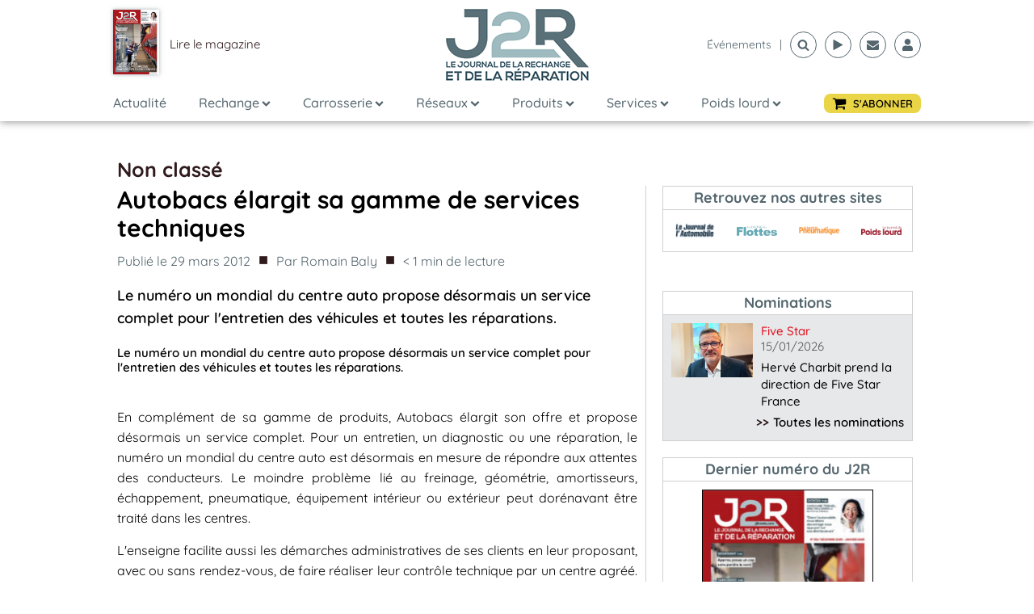

--- FILE ---
content_type: text/html; charset=utf-8
request_url: https://www.google.com/recaptcha/api2/aframe
body_size: 269
content:
<!DOCTYPE HTML><html><head><meta http-equiv="content-type" content="text/html; charset=UTF-8"></head><body><script nonce="B7GPEYBFU7GVTUvgy-Xe3w">/** Anti-fraud and anti-abuse applications only. See google.com/recaptcha */ try{var clients={'sodar':'https://pagead2.googlesyndication.com/pagead/sodar?'};window.addEventListener("message",function(a){try{if(a.source===window.parent){var b=JSON.parse(a.data);var c=clients[b['id']];if(c){var d=document.createElement('img');d.src=c+b['params']+'&rc='+(localStorage.getItem("rc::a")?sessionStorage.getItem("rc::b"):"");window.document.body.appendChild(d);sessionStorage.setItem("rc::e",parseInt(sessionStorage.getItem("rc::e")||0)+1);localStorage.setItem("rc::h",'1768542101738');}}}catch(b){}});window.parent.postMessage("_grecaptcha_ready", "*");}catch(b){}</script></body></html>

--- FILE ---
content_type: application/javascript; charset=utf-8
request_url: https://cmp.uniconsent.com/v2/main-v5.min.js?v=0618
body_size: 69767
content:
(()=>{var e,t,n={100:(e,t,n)=>{"use strict";n.d(t,{r:()=>l});var i,o=n(1635),r=n(6555),s=n(1045),c=n(1197),a=n(919),u=n(5601),p=n(1536);!function(e){e.VERSION="Version",e.SHARING_NOTICE="SharingNotice",e.SALE_OPT_OUT_NOTICE="SaleOptOutNotice",e.TARGETED_ADVERTISING_OPT_OUT_NOTICE="TargetedAdvertisingOptOutNotice",e.SALE_OPT_OUT="SaleOptOut",e.TARGETED_ADVERTISING_OPT_OUT="TargetedAdvertisingOptOut",e.SENSITIVE_DATA_PROCESSING="SensitiveDataProcessing",e.KNOWN_CHILD_SENSITIVE_DATA_CONSENTS="KnownChildSensitiveDataConsents",e.MSPA_COVERED_TRANSACTION="MspaCoveredTransaction",e.MSPA_OPT_OUT_OPTION_MODE="MspaOptOutOptionMode",e.MSPA_SERVICE_PROVIDER_MODE="MspaServiceProviderMode",e.GPC_SEGMENT_TYPE="GpcSegmentType",e.GPC_SEGMENT_INCLUDED="GpcSegmentIncluded",e.GPC="Gpc"}(i||(i={}));var l=function(e){function t(n){var o=e.call(this)||this;o.base64UrlEncoder=new p.e;var r=new Map;r.set(i.VERSION.toString(),new c.w(6,t.VERSION)),r.set(i.SHARING_NOTICE.toString(),new c.w(2,0)),r.set(i.SALE_OPT_OUT_NOTICE.toString(),new c.w(2,0)),r.set(i.TARGETED_ADVERTISING_OPT_OUT_NOTICE.toString(),new c.w(2,0)),r.set(i.SALE_OPT_OUT.toString(),new c.w(2,0)),r.set(i.TARGETED_ADVERTISING_OPT_OUT.toString(),new c.w(2,0)),r.set(i.SENSITIVE_DATA_PROCESSING.toString(),new a.E(2,[0,0,0,0,0,0,0,0])),r.set(i.KNOWN_CHILD_SENSITIVE_DATA_CONSENTS.toString(),new a.E(2,[0,0,0])),r.set(i.MSPA_COVERED_TRANSACTION.toString(),new c.w(2,0)),r.set(i.MSPA_OPT_OUT_OPTION_MODE.toString(),new c.w(2,0)),r.set(i.MSPA_SERVICE_PROVIDER_MODE.toString(),new c.w(2,0)),r.set(i.GPC_SEGMENT_TYPE.toString(),new c.w(2,1)),r.set(i.GPC_SEGMENT_INCLUDED.toString(),new s.o(!0)),r.set(i.GPC.toString(),new s.o(!1));var u=[[i.VERSION.toString(),i.SHARING_NOTICE.toString(),i.SALE_OPT_OUT_NOTICE.toString(),i.TARGETED_ADVERTISING_OPT_OUT_NOTICE.toString(),i.SALE_OPT_OUT.toString(),i.TARGETED_ADVERTISING_OPT_OUT.toString(),i.SENSITIVE_DATA_PROCESSING.toString(),i.KNOWN_CHILD_SENSITIVE_DATA_CONSENTS.toString(),i.MSPA_COVERED_TRANSACTION.toString(),i.MSPA_OPT_OUT_OPTION_MODE.toString(),i.MSPA_SERVICE_PROVIDER_MODE.toString()],[i.GPC_SEGMENT_TYPE.toString(),i.GPC.toString()]];return o.setFields(r),o.setSegments(u),n&&n.length>0&&o.decode(n),o}return(0,o.C6)(t,e),t.prototype.fromOptin=function(e,n){var o=e?0:1,r=new Map;r.set(i.VERSION.toString(),new c.w(6,t.VERSION)),r.set(i.SHARING_NOTICE.toString(),new c.w(2,1)),r.set(i.SALE_OPT_OUT_NOTICE.toString(),new c.w(2,1)),r.set(i.TARGETED_ADVERTISING_OPT_OUT_NOTICE.toString(),new c.w(2,1)),r.set(i.SALE_OPT_OUT.toString(),new c.w(2,o)),r.set(i.TARGETED_ADVERTISING_OPT_OUT.toString(),new c.w(2,o)),r.set(i.SENSITIVE_DATA_PROCESSING.toString(),new a.E(2,[0,0,0,0,0,0,0,0])),r.set(i.KNOWN_CHILD_SENSITIVE_DATA_CONSENTS.toString(),new a.E(2,[0,0,0])),r.set(i.MSPA_COVERED_TRANSACTION.toString(),new c.w(2,0)),r.set(i.MSPA_OPT_OUT_OPTION_MODE.toString(),new c.w(2,1)),r.set(i.MSPA_SERVICE_PROVIDER_MODE.toString(),new c.w(2,0)),r.set(i.GPC_SEGMENT_TYPE.toString(),new c.w(2,1)),r.set(i.GPC_SEGMENT_INCLUDED.toString(),new s.o(!0)),r.set(i.GPC.toString(),new s.o(n));var u=[[i.VERSION.toString(),i.SHARING_NOTICE.toString(),i.SALE_OPT_OUT_NOTICE.toString(),i.TARGETED_ADVERTISING_OPT_OUT_NOTICE.toString(),i.SALE_OPT_OUT.toString(),i.TARGETED_ADVERTISING_OPT_OUT.toString(),i.SENSITIVE_DATA_PROCESSING.toString(),i.KNOWN_CHILD_SENSITIVE_DATA_CONSENTS.toString(),i.MSPA_COVERED_TRANSACTION.toString(),i.MSPA_OPT_OUT_OPTION_MODE.toString(),i.MSPA_SERVICE_PROVIDER_MODE.toString()],[i.GPC_SEGMENT_TYPE.toString(),i.GPC.toString()]];this.setFields(r),this.setSegments(u)},t.prototype.encode=function(){var e=this.encodeSegmentsToBitStrings(),t=[];(t.push(this.base64UrlEncoder.encode(e[0])),e[1]&&e[1].length>0)&&(!0===this.fields.get(i.GPC_SEGMENT_INCLUDED).getValue()&&t.push(this.base64UrlEncoder.encode(e[1])));return t.join(".")},t.prototype.decode=function(e){for(var t=e.split("."),n=[],i=0;i<t.length;i++){var o=this.base64UrlEncoder.decode(t[i]);switch(o.substring(0,2)){case"00":n[0]=o;break;case"01":n[1]=o;break;default:throw new u.c("Unable to decode segment '"+t[i]+"'")}}this.decodeSegmentsFromBitStrings(n)},t.prototype.getId=function(){return t.ID},t.prototype.getName=function(){return t.NAME},t.ID=12,t.VERSION=1,t.NAME="usctv1",t}(r.F)},172:(e,t,n)=>{"use strict";n.d(t,{XX:()=>B,h:()=>I,uA:()=>m});var i,o,r,s,c,a,u,p,l,d,g,_={},f=[],h=/acit|ex(?:s|g|n|p|$)|rph|grid|ows|mnc|ntw|ine[ch]|zoo|^ord|itera/i,S=Array.isArray;function E(e,t){for(var n in t)e[n]=t[n];return e}function C(e){e&&e.parentNode&&e.parentNode.removeChild(e)}function I(e,t,n){var o,r,s,c={};for(s in t)"key"==s?o=t[s]:"ref"==s?r=t[s]:c[s]=t[s];if(arguments.length>2&&(c.children=arguments.length>3?i.call(arguments,2):n),"function"==typeof e&&null!=e.defaultProps)for(s in e.defaultProps)void 0===c[s]&&(c[s]=e.defaultProps[s]);return T(e,c,o,r,null)}function T(e,t,n,i,s){var c={type:e,props:t,key:n,ref:i,__k:null,__:null,__b:0,__e:null,__c:null,constructor:void 0,__v:null==s?++r:s,__i:-1,__u:0};return null==s&&null!=o.vnode&&o.vnode(c),c}function v(e){return e.children}function m(e,t){this.props=e,this.context=t}function A(e,t){if(null==t)return e.__?A(e.__,e.__i+1):null;for(var n;t<e.__k.length;t++)if(null!=(n=e.__k[t])&&null!=n.__e)return n.__e;return"function"==typeof e.type?A(e):null}function O(e){var t,n;if(null!=(e=e.__)&&null!=e.__c){for(e.__e=e.__c.base=null,t=0;t<e.__k.length;t++)if(null!=(n=e.__k[t])&&null!=n.__e){e.__e=e.__c.base=n.__e;break}return O(e)}}function N(e){(!e.__d&&(e.__d=!0)&&s.push(e)&&!w.__r++||c!=o.debounceRendering)&&((c=o.debounceRendering)||a)(w)}function w(){for(var e,t,n,i,r,c,a,p=1;s.length;)s.length>p&&s.sort(u),e=s.shift(),p=s.length,e.__d&&(n=void 0,r=(i=(t=e).__v).__e,c=[],a=[],t.__P&&((n=E({},i)).__v=i.__v+1,o.vnode&&o.vnode(n),V(t.__P,n,i,t.__n,t.__P.namespaceURI,32&i.__u?[r]:null,c,null==r?A(i):r,!!(32&i.__u),a),n.__v=i.__v,n.__.__k[n.__i]=n,L(c,n,a),n.__e!=r&&O(n)));w.__r=0}function y(e,t,n,i,o,r,s,c,a,u,p){var l,d,g,h,S,E,C=i&&i.__k||f,I=t.length;for(a=P(n,t,C,a,I),l=0;l<I;l++)null!=(g=n.__k[l])&&(d=-1==g.__i?_:C[g.__i]||_,g.__i=l,E=V(e,g,d,o,r,s,c,a,u,p),h=g.__e,g.ref&&d.ref!=g.ref&&(d.ref&&F(d.ref,null,g),p.push(g.ref,g.__c||h,g)),null==S&&null!=h&&(S=h),4&g.__u||d.__k===g.__k?a=b(g,a,e):"function"==typeof g.type&&void 0!==E?a=E:h&&(a=h.nextSibling),g.__u&=-7);return n.__e=S,a}function P(e,t,n,i,o){var r,s,c,a,u,p=n.length,l=p,d=0;for(e.__k=new Array(o),r=0;r<o;r++)null!=(s=t[r])&&"boolean"!=typeof s&&"function"!=typeof s?(a=r+d,(s=e.__k[r]="string"==typeof s||"number"==typeof s||"bigint"==typeof s||s.constructor==String?T(null,s,null,null,null):S(s)?T(v,{children:s},null,null,null):null==s.constructor&&s.__b>0?T(s.type,s.props,s.key,s.ref?s.ref:null,s.__v):s).__=e,s.__b=e.__b+1,c=null,-1!=(u=s.__i=U(s,n,a,l))&&(l--,(c=n[u])&&(c.__u|=2)),null==c||null==c.__v?(-1==u&&(o>p?d--:o<p&&d++),"function"!=typeof s.type&&(s.__u|=4)):u!=a&&(u==a-1?d--:u==a+1?d++:(u>a?d--:d++,s.__u|=4))):e.__k[r]=null;if(l)for(r=0;r<p;r++)null!=(c=n[r])&&!(2&c.__u)&&(c.__e==i&&(i=A(c)),k(c,c));return i}function b(e,t,n){var i,o;if("function"==typeof e.type){for(i=e.__k,o=0;i&&o<i.length;o++)i[o]&&(i[o].__=e,t=b(i[o],t,n));return t}e.__e!=t&&(t&&e.type&&!n.contains(t)&&(t=A(e)),n.insertBefore(e.__e,t||null),t=e.__e);do{t=t&&t.nextSibling}while(null!=t&&8==t.nodeType);return t}function U(e,t,n,i){var o,r,s=e.key,c=e.type,a=t[n];if(null===a&&null==e.key||a&&s==a.key&&c==a.type&&!(2&a.__u))return n;if(i>(null==a||2&a.__u?0:1))for(o=n-1,r=n+1;o>=0||r<t.length;){if(o>=0){if((a=t[o])&&!(2&a.__u)&&s==a.key&&c==a.type)return o;o--}if(r<t.length){if((a=t[r])&&!(2&a.__u)&&s==a.key&&c==a.type)return r;r++}}return-1}function D(e,t,n){"-"==t[0]?e.setProperty(t,null==n?"":n):e[t]=null==n?"":"number"!=typeof n||h.test(t)?n:n+"px"}function M(e,t,n,i,o){var r,s;e:if("style"==t)if("string"==typeof n)e.style.cssText=n;else{if("string"==typeof i&&(e.style.cssText=i=""),i)for(t in i)n&&t in n||D(e.style,t,"");if(n)for(t in n)i&&n[t]==i[t]||D(e.style,t,n[t])}else if("o"==t[0]&&"n"==t[1])r=t!=(t=t.replace(p,"$1")),s=t.toLowerCase(),t=s in e||"onFocusOut"==t||"onFocusIn"==t?s.slice(2):t.slice(2),e.l||(e.l={}),e.l[t+r]=n,n?i?n.u=i.u:(n.u=l,e.addEventListener(t,r?g:d,r)):e.removeEventListener(t,r?g:d,r);else{if("http://www.w3.org/2000/svg"==o)t=t.replace(/xlink(H|:h)/,"h").replace(/sName$/,"s");else if("width"!=t&&"height"!=t&&"href"!=t&&"list"!=t&&"form"!=t&&"tabIndex"!=t&&"download"!=t&&"rowSpan"!=t&&"colSpan"!=t&&"role"!=t&&"popover"!=t&&t in e)try{e[t]=null==n?"":n;break e}catch(e){}"function"==typeof n||(null==n||!1===n&&"-"!=t[4]?e.removeAttribute(t):e.setAttribute(t,"popover"==t&&1==n?"":n))}}function R(e){return function(t){if(this.l){var n=this.l[t.type+e];if(null==t.t)t.t=l++;else if(t.t<n.u)return;return n(o.event?o.event(t):t)}}}function V(e,t,n,i,r,s,c,a,u,p){var l,d,g,_,f,h,I,T,A,O,N,w,P,b,U,D,M,R=t.type;if(null!=t.constructor)return null;128&n.__u&&(u=!!(32&n.__u),s=[a=t.__e=n.__e]),(l=o.__b)&&l(t);e:if("function"==typeof R)try{if(T=t.props,A="prototype"in R&&R.prototype.render,O=(l=R.contextType)&&i[l.__c],N=l?O?O.props.value:l.__:i,n.__c?I=(d=t.__c=n.__c).__=d.__E:(A?t.__c=d=new R(T,N):(t.__c=d=new m(T,N),d.constructor=R,d.render=H),O&&O.sub(d),d.props=T,d.state||(d.state={}),d.context=N,d.__n=i,g=d.__d=!0,d.__h=[],d._sb=[]),A&&null==d.__s&&(d.__s=d.state),A&&null!=R.getDerivedStateFromProps&&(d.__s==d.state&&(d.__s=E({},d.__s)),E(d.__s,R.getDerivedStateFromProps(T,d.__s))),_=d.props,f=d.state,d.__v=t,g)A&&null==R.getDerivedStateFromProps&&null!=d.componentWillMount&&d.componentWillMount(),A&&null!=d.componentDidMount&&d.__h.push(d.componentDidMount);else{if(A&&null==R.getDerivedStateFromProps&&T!==_&&null!=d.componentWillReceiveProps&&d.componentWillReceiveProps(T,N),!d.__e&&null!=d.shouldComponentUpdate&&!1===d.shouldComponentUpdate(T,d.__s,N)||t.__v==n.__v){for(t.__v!=n.__v&&(d.props=T,d.state=d.__s,d.__d=!1),t.__e=n.__e,t.__k=n.__k,t.__k.some((function(e){e&&(e.__=t)})),w=0;w<d._sb.length;w++)d.__h.push(d._sb[w]);d._sb=[],d.__h.length&&c.push(d);break e}null!=d.componentWillUpdate&&d.componentWillUpdate(T,d.__s,N),A&&null!=d.componentDidUpdate&&d.__h.push((function(){d.componentDidUpdate(_,f,h)}))}if(d.context=N,d.props=T,d.__P=e,d.__e=!1,P=o.__r,b=0,A){for(d.state=d.__s,d.__d=!1,P&&P(t),l=d.render(d.props,d.state,d.context),U=0;U<d._sb.length;U++)d.__h.push(d._sb[U]);d._sb=[]}else do{d.__d=!1,P&&P(t),l=d.render(d.props,d.state,d.context),d.state=d.__s}while(d.__d&&++b<25);d.state=d.__s,null!=d.getChildContext&&(i=E(E({},i),d.getChildContext())),A&&!g&&null!=d.getSnapshotBeforeUpdate&&(h=d.getSnapshotBeforeUpdate(_,f)),D=l,null!=l&&l.type===v&&null==l.key&&(D=G(l.props.children)),a=y(e,S(D)?D:[D],t,n,i,r,s,c,a,u,p),d.base=t.__e,t.__u&=-161,d.__h.length&&c.push(d),I&&(d.__E=d.__=null)}catch(e){if(t.__v=null,u||null!=s)if(e.then){for(t.__u|=u?160:128;a&&8==a.nodeType&&a.nextSibling;)a=a.nextSibling;s[s.indexOf(a)]=null,t.__e=a}else for(M=s.length;M--;)C(s[M]);else t.__e=n.__e,t.__k=n.__k;o.__e(e,t,n)}else null==s&&t.__v==n.__v?(t.__k=n.__k,t.__e=n.__e):a=t.__e=x(n.__e,t,n,i,r,s,c,u,p);return(l=o.diffed)&&l(t),128&t.__u?void 0:a}function L(e,t,n){for(var i=0;i<n.length;i++)F(n[i],n[++i],n[++i]);o.__c&&o.__c(t,e),e.some((function(t){try{e=t.__h,t.__h=[],e.some((function(e){e.call(t)}))}catch(e){o.__e(e,t.__v)}}))}function G(e){return"object"!=typeof e||null==e||e.__b&&e.__b>0?e:S(e)?e.map(G):E({},e)}function x(e,t,n,r,s,c,a,u,p){var l,d,g,f,h,E,I,T=n.props,v=t.props,m=t.type;if("svg"==m?s="http://www.w3.org/2000/svg":"math"==m?s="http://www.w3.org/1998/Math/MathML":s||(s="http://www.w3.org/1999/xhtml"),null!=c)for(l=0;l<c.length;l++)if((h=c[l])&&"setAttribute"in h==!!m&&(m?h.localName==m:3==h.nodeType)){e=h,c[l]=null;break}if(null==e){if(null==m)return document.createTextNode(v);e=document.createElementNS(s,m,v.is&&v),u&&(o.__m&&o.__m(t,c),u=!1),c=null}if(null==m)T===v||u&&e.data==v||(e.data=v);else{if(c=c&&i.call(e.childNodes),T=n.props||_,!u&&null!=c)for(T={},l=0;l<e.attributes.length;l++)T[(h=e.attributes[l]).name]=h.value;for(l in T)if(h=T[l],"children"==l);else if("dangerouslySetInnerHTML"==l)g=h;else if(!(l in v)){if("value"==l&&"defaultValue"in v||"checked"==l&&"defaultChecked"in v)continue;M(e,l,null,h,s)}for(l in v)h=v[l],"children"==l?f=h:"dangerouslySetInnerHTML"==l?d=h:"value"==l?E=h:"checked"==l?I=h:u&&"function"!=typeof h||T[l]===h||M(e,l,h,T[l],s);if(d)u||g&&(d.__html==g.__html||d.__html==e.innerHTML)||(e.innerHTML=d.__html),t.__k=[];else if(g&&(e.innerHTML=""),y("template"==t.type?e.content:e,S(f)?f:[f],t,n,r,"foreignObject"==m?"http://www.w3.org/1999/xhtml":s,c,a,c?c[0]:n.__k&&A(n,0),u,p),null!=c)for(l=c.length;l--;)C(c[l]);u||(l="value","progress"==m&&null==E?e.removeAttribute("value"):null!=E&&(E!==e[l]||"progress"==m&&!E||"option"==m&&E!=T[l])&&M(e,l,E,T[l],s),l="checked",null!=I&&I!=e[l]&&M(e,l,I,T[l],s))}return e}function F(e,t,n){try{if("function"==typeof e){var i="function"==typeof e.__u;i&&e.__u(),i&&null==t||(e.__u=e(t))}else e.current=t}catch(e){o.__e(e,n)}}function k(e,t,n){var i,r;if(o.unmount&&o.unmount(e),(i=e.ref)&&(i.current&&i.current!=e.__e||F(i,null,t)),null!=(i=e.__c)){if(i.componentWillUnmount)try{i.componentWillUnmount()}catch(e){o.__e(e,t)}i.base=i.__P=null}if(i=e.__k)for(r=0;r<i.length;r++)i[r]&&k(i[r],t,n||"function"!=typeof e.type);n||C(e.__e),e.__c=e.__=e.__e=void 0}function H(e,t,n){return this.constructor(e,n)}function B(e,t,n){var r,s,c,a;t==document&&(t=document.documentElement),o.__&&o.__(e,t),s=(r="function"==typeof n)?null:n&&n.__k||t.__k,c=[],a=[],V(t,e=(!r&&n||t).__k=I(v,null,[e]),s||_,_,t.namespaceURI,!r&&n?[n]:s?null:t.firstChild?i.call(t.childNodes):null,c,!r&&n?n:s?s.__e:t.firstChild,r,a),L(c,e,a)}i=f.slice,o={__e:function(e,t,n,i){for(var o,r,s;t=t.__;)if((o=t.__c)&&!o.__)try{if((r=o.constructor)&&null!=r.getDerivedStateFromError&&(o.setState(r.getDerivedStateFromError(e)),s=o.__d),null!=o.componentDidCatch&&(o.componentDidCatch(e,i||{}),s=o.__d),s)return o.__E=o}catch(t){e=t}throw e}},r=0,m.prototype.setState=function(e,t){var n;n=null!=this.__s&&this.__s!=this.state?this.__s:this.__s=E({},this.state),"function"==typeof e&&(e=e(E({},n),this.props)),e&&E(n,e),null!=e&&this.__v&&(t&&this._sb.push(t),N(this))},m.prototype.forceUpdate=function(e){this.__v&&(this.__e=!0,e&&this.__h.push(e),N(this))},m.prototype.render=v,s=[],a="function"==typeof Promise?Promise.prototype.then.bind(Promise.resolve()):setTimeout,u=function(e,t){return e.__v.__b-t.__v.__b},w.__r=0,p=/(PointerCapture)$|Capture$/i,l=0,d=R(!1),g=R(!0)},198:(e,t,n)=>{"use strict";var i;n.d(t,{F:()=>i}),function(e){e.VERSION="Version",e.SHARING_NOTICE="SharingNotice",e.SALE_OPT_OUT_NOTICE="SaleOptOutNotice",e.SHARING_OPT_OUT_NOTICE="SharingOptOutNotice",e.TARGETED_ADVERTISING_OPT_OUT_NOTICE="TargetedAdvertisingOptOutNotice",e.SENSITIVE_DATA_PROCESSING_OPT_OUT_NOTICE="SensitiveDataProcessingOptOutNotice",e.SENSITIVE_DATA_LIMIT_USE_NOTICE="SensitiveDataLimitUseNotice",e.SALE_OPT_OUT="SaleOptOut",e.SHARING_OPT_OUT="SharingOptOut",e.TARGETED_ADVERTISING_OPT_OUT="TargetedAdvertisingOptOut",e.SENSITIVE_DATA_PROCESSING="SensitiveDataProcessing",e.KNOWN_CHILD_SENSITIVE_DATA_CONSENTS="KnownChildSensitiveDataConsents",e.PERSONAL_DATA_CONSENTS="PersonalDataConsents",e.MSPA_COVERED_TRANSACTION="MspaCoveredTransaction",e.MSPA_OPT_OUT_OPTION_MODE="MspaOptOutOptionMode",e.MSPA_SERVICE_PROVIDER_MODE="MspaServiceProviderMode",e.GPC_SEGMENT_TYPE="GpcSegmentType",e.GPC_SEGMENT_INCLUDED="GpcSegmentIncluded",e.GPC="Gpc"}(i||(i={}))},307:(e,t,n)=>{"use strict";n.d(t,{S:()=>o});var i=n(1635),o=function(){function e(){}return e.prototype.clone=function(){var e=this,t=new this.constructor;return Object.keys(this).forEach((function(n){var i=e.deepClone(e[n]);void 0!==i&&(t[n]=i)})),t},e.prototype.deepClone=function(e){var t,n,o=typeof e;if("number"===o||"string"===o||"boolean"===o)return e;if(null!==e&&"object"===o){if("function"==typeof e.clone)return e.clone();if(e instanceof Date)return new Date(e.getTime());if(void 0!==e[Symbol.iterator]){var r=[];try{for(var s=(0,i.Ju)(e),c=s.next();!c.done;c=s.next()){var a=c.value;r.push(this.deepClone(a))}}catch(e){t={error:e}}finally{try{c&&!c.done&&(n=s.return)&&n.call(s)}finally{if(t)throw t.error}}return e instanceof Array?r:new e.constructor(r)}var u={};for(var p in e)e.hasOwnProperty(p)&&(u[p]=this.deepClone(e[p]));return u}},e}()},514:(e,t,n)=>{"use strict";var i;n.d(t,{l:()=>i}),function(e){e.NOT_READY="not ready",e.READY="ready"}(i||(i={}))},540:e=>{"use strict";e.exports=function(e){var t=document.createElement("style");return e.setAttributes(t,e.attributes),e.insert(t,e.options),t}},640:(e,t,n)=>{window.__unic_cmp_prod&&(n.p=(window.__unic_cmp_host||"https://cmp.uniconsent.com")+"/v2/")},875:(e,t,n)=>{"use strict";n.d(t,{SB:()=>a,Cn:()=>l});var i=n(7006),o=n(9913),r=n(9007),s=n(2870),c=n(1635);function a(e,t){var n=i.B.getInstance().getUUID(),r={a:""+i.B.getInstance().config.unicId,t:(new Date).getTime(),u:n,k:e,c:t};(0,s.$)("AuditLog",r);var c=o.VG+"/?v=2&"+function(e){var t=[];for(var n in e)t.push(encodeURIComponent(n)+"="+encodeURIComponent(e[n]));return t.join("&")}(r);return fetch(c).then((function(e){})).catch((function(){}))}var u=[],p=null;function l(e,t){if(void 0===t&&(t={}),r.M.getInstance().config.enableTrace){t||(t={});var n=i.B.getInstance().getUUID();t.d=document.domain,t.m=""+function(){if(null!=window.__unic_m)return window.__unic_m;var e=0;return/Android|webOS|iPhone|iPad|iPod|BlackBerry|IEMobile|Opera Mini/i.test(navigator.userAgent)&&(e=1),window.__unic_m=e,e}(),t.g=r.M.getInstance().geo,function(){return(0,c.sH)(this,void 0,void 0,(function(){return(0,c.YH)(this,(function(e){return r.M.getInstance().config.adb?void 0!==window.__adb?[2,Promise.resolve({__adb:window.__adb})]:[2,new Promise((function(e){var t=document.createElement("img");function n(){t.removeEventListener("error",o),t.removeEventListener("load",i),t.remove()}function i(){clearTimeout(r),window.__adb=0,n(),e({__adb:0})}function o(){clearTimeout(r),window.__adb=1,n(),e({__adb:1})}t.style.display="none",t.width=1,t.height=1,t.addEventListener("error",o),t.addEventListener("load",i),t.src="https://ad.doubleclick.net/favicon.ico?ad=300x250&ad_box_=1&adnet=1&showad=1&size=250x250",(document.body||document.documentElement).appendChild(t);var r=setTimeout((function(){n(),e({__adb:0})}),3e3)}))]:[2,Promise.resolve({__adb:0})]}))}))}().then((function(r){t.a=""+r.__adb;var c={app:""+i.B.getInstance().config.unicId,timestamp:(new Date).toISOString().slice(0,19)+"Z",event:e,uuid:n,cid:0,kv:t};(0,s.$)("EventLog",c),function(e){u.push(e),null!=p&&clearTimeout(p),p=setTimeout((function(){var e=o.YL+"/edge",t=new XMLHttpRequest;t.open("POST",e),t.send(JSON.stringify(u)),u=[]}),1e3)}(c)}))}}},919:(e,t,n)=>{"use strict";n.d(t,{E:()=>c});var i=n(1635),o=n(5601),r=n(9973),s=function(){function e(){}return e.encode=function(e,t,n){for(var i="",o=0;o<e.length;o++)i+=r.p.encode(e[o],t);for(;i.length<t*n;)i+="0";return i},e.decode=function(e,t,n){if(!/^[0-1]*$/.test(e))throw new o.c("Undecodable FixedInteger '"+e+"'");if(e.length>t*n)throw new o.c("Undecodable FixedIntegerList '"+e+"'");if(e.length%t!=0)throw new o.c("Undecodable FixedIntegerList '"+e+"'");for(;e.length<t*n;)e+="0";e.length>t*n&&(e=e.substring(0,t*n));for(var i=[],s=0;s<e.length;s+=t)i.push(r.p.decode(e.substring(s,s+t)));for(;i.length<n;)i.push(0);return i},e}(),c=function(e){function t(t,n){var i=e.call(this)||this;return i.elementBitStringLength=t,i.numElements=n.length,i.setValue(n),i}return(0,i.C6)(t,e),t.prototype.encode=function(){return s.encode(this.value,this.elementBitStringLength,this.numElements)},t.prototype.decode=function(e){this.value=s.decode(e,this.elementBitStringLength,this.numElements)},t.prototype.substring=function(e,t){return e.substring(t,t+this.elementBitStringLength*this.numElements)},t.prototype.getValue=function(){return(0,i.fX)([],(0,i.zs)(e.prototype.getValue.call(this)),!1)},t.prototype.setValue=function(t){for(var n=(0,i.fX)([],(0,i.zs)(t),!1),o=n.length;o<this.numElements;o++)n.push(0);n.length>this.numElements&&(n=n.slice(0,this.numElements)),e.prototype.setValue.call(this,n)},t}(n(1897).e)},1030:(e,t,n)=>{"use strict";n.d(t,{X:()=>r});var i=n(1635),o=n(9900),r=function(e){function t(t){var n=e.call(this)||this;return n.numElements=t.length,n.setValue(t),n}return(0,i.C6)(t,e),t.prototype.encode=function(){return o.M.encode(this.value,this.numElements)},t.prototype.decode=function(e){this.value=o.M.decode(e)},t.prototype.substring=function(e,t){return e.substring(t,t+this.numElements)},t.prototype.getValue=function(){return(0,i.fX)([],(0,i.zs)(e.prototype.getValue.call(this)),!1)},t.prototype.setValue=function(t){for(var n=(0,i.fX)([],(0,i.zs)(t),!1),o=n.length;o<this.numElements;o++)n.push(!1);n.length>this.numElements&&(n=n.slice(0,this.numElements)),e.prototype.setValue.call(this,n)},t}(n(1897).e)},1045:(e,t,n)=>{"use strict";n.d(t,{o:()=>r});var i=n(1635),o=n(2509),r=function(e){function t(t){var n=e.call(this)||this;return n.setValue(t),n}return(0,i.C6)(t,e),t.prototype.encode=function(){return o.H.encode(this.value)},t.prototype.decode=function(e){this.value=o.H.decode(e)},t.prototype.substring=function(e,t){return e.substring(t,t+1)},t}(n(1897).e)},1113:e=>{"use strict";e.exports=function(e,t){if(t.styleSheet)t.styleSheet.cssText=e;else{for(;t.firstChild;)t.removeChild(t.firstChild);t.appendChild(document.createTextNode(e))}}},1197:(e,t,n)=>{"use strict";n.d(t,{w:()=>r});var i=n(1635),o=n(9973),r=function(e){function t(t,n){var i=e.call(this)||this;return i.bitStringLength=t,i.setValue(n),i}return(0,i.C6)(t,e),t.prototype.encode=function(){return o.p.encode(this.value,this.bitStringLength)},t.prototype.decode=function(e){this.value=o.p.decode(e)},t.prototype.substring=function(e,t){return e.substring(t,t+this.bitStringLength)},t}(n(1897).e)},1536:(e,t,n)=>{"use strict";n.d(t,{e:()=>o});var i=n(1635),o=function(e){function t(){return null!==e&&e.apply(this,arguments)||this}return(0,i.C6)(t,e),t.prototype.pad=function(e){for(;e.length%8>0;)e+="0";for(;e.length%6>0;)e+="0";return e},t}(n(3207).N)},1601:e=>{"use strict";e.exports=function(e){return e[1]}},1635:(e,t,n)=>{"use strict";n.d(t,{C6:()=>o,Cl:()=>r,Ju:()=>a,YH:()=>c,fX:()=>p,sH:()=>s,zs:()=>u});var i=function(e,t){return i=Object.setPrototypeOf||{__proto__:[]}instanceof Array&&function(e,t){e.__proto__=t}||function(e,t){for(var n in t)Object.prototype.hasOwnProperty.call(t,n)&&(e[n]=t[n])},i(e,t)};function o(e,t){if("function"!=typeof t&&null!==t)throw new TypeError("Class extends value "+String(t)+" is not a constructor or null");function n(){this.constructor=e}i(e,t),e.prototype=null===t?Object.create(t):(n.prototype=t.prototype,new n)}var r=function(){return r=Object.assign||function(e){for(var t,n=1,i=arguments.length;n<i;n++)for(var o in t=arguments[n])Object.prototype.hasOwnProperty.call(t,o)&&(e[o]=t[o]);return e},r.apply(this,arguments)};function s(e,t,n,i){return new(n||(n=Promise))((function(o,r){function s(e){try{a(i.next(e))}catch(e){r(e)}}function c(e){try{a(i.throw(e))}catch(e){r(e)}}function a(e){var t;e.done?o(e.value):(t=e.value,t instanceof n?t:new n((function(e){e(t)}))).then(s,c)}a((i=i.apply(e,t||[])).next())}))}function c(e,t){var n,i,o,r={label:0,sent:function(){if(1&o[0])throw o[1];return o[1]},trys:[],ops:[]},s=Object.create(("function"==typeof Iterator?Iterator:Object).prototype);return s.next=c(0),s.throw=c(1),s.return=c(2),"function"==typeof Symbol&&(s[Symbol.iterator]=function(){return this}),s;function c(c){return function(a){return function(c){if(n)throw new TypeError("Generator is already executing.");for(;s&&(s=0,c[0]&&(r=0)),r;)try{if(n=1,i&&(o=2&c[0]?i.return:c[0]?i.throw||((o=i.return)&&o.call(i),0):i.next)&&!(o=o.call(i,c[1])).done)return o;switch(i=0,o&&(c=[2&c[0],o.value]),c[0]){case 0:case 1:o=c;break;case 4:return r.label++,{value:c[1],done:!1};case 5:r.label++,i=c[1],c=[0];continue;case 7:c=r.ops.pop(),r.trys.pop();continue;default:if(!(o=r.trys,(o=o.length>0&&o[o.length-1])||6!==c[0]&&2!==c[0])){r=0;continue}if(3===c[0]&&(!o||c[1]>o[0]&&c[1]<o[3])){r.label=c[1];break}if(6===c[0]&&r.label<o[1]){r.label=o[1],o=c;break}if(o&&r.label<o[2]){r.label=o[2],r.ops.push(c);break}o[2]&&r.ops.pop(),r.trys.pop();continue}c=t.call(e,r)}catch(e){c=[6,e],i=0}finally{n=o=0}if(5&c[0])throw c[1];return{value:c[0]?c[1]:void 0,done:!0}}([c,a])}}}Object.create;function a(e){var t="function"==typeof Symbol&&Symbol.iterator,n=t&&e[t],i=0;if(n)return n.call(e);if(e&&"number"==typeof e.length)return{next:function(){return e&&i>=e.length&&(e=void 0),{value:e&&e[i++],done:!e}}};throw new TypeError(t?"Object is not iterable.":"Symbol.iterator is not defined.")}function u(e,t){var n="function"==typeof Symbol&&e[Symbol.iterator];if(!n)return e;var i,o,r=n.call(e),s=[];try{for(;(void 0===t||t-- >0)&&!(i=r.next()).done;)s.push(i.value)}catch(e){o={error:e}}finally{try{i&&!i.done&&(n=r.return)&&n.call(r)}finally{if(o)throw o.error}}return s}function p(e,t,n){if(n||2===arguments.length)for(var i,o=0,r=t.length;o<r;o++)!i&&o in t||(i||(i=Array.prototype.slice.call(t,0,o)),i[o]=t[o]);return e.concat(i||Array.prototype.slice.call(t))}Object.create;"function"==typeof SuppressedError&&SuppressedError},1897:(e,t,n)=>{"use strict";n.d(t,{e:()=>i});var i=function(){function e(){}return e.prototype.hasValue=function(){return void 0!==this.value&&null!==this.value},e.prototype.getValue=function(){return this.value},e.prototype.setValue=function(e){this.value=e},e}()},2149:(e,t,n)=>{"use strict";n.d(t,{r:()=>h});var i,o=n(1635),r=n(1045),s=n(4089),c=n(5387),a=n(1030),u=n(1197),p=n(3921),l=n(6555),d=n(4867),g=n(5601);!function(e){e.VERSION="Version",e.CREATED="Created",e.LAST_UPDATED="LastUpdated",e.CMP_ID="CmpId",e.CMP_VERSION="CmpVersion",e.CONSENT_SCREEN="ConsentScreen",e.CONSENT_LANGUAGE="ConsentLanguage",e.VENDOR_LIST_VERSION="VendorListVersion",e.TCF_POLICY_VERSION="TcfPolicyVersion",e.USE_NON_STANDARD_STACKS="UseNonStandardStacks",e.SPECIAL_FEATURE_EXPRESS_CONSENT="SpecialFeatureExpressConsent",e.PURPOSES_EXPRESS_CONSENT="PurposesExpressConsent",e.PURPOSES_IMPLIED_CONSENT="PurposesImpliedConsent",e.VENDOR_EXPRESS_CONSENT="VendorExpressConsent",e.VENDOR_IMPLIED_CONSENT="VendorImpliedConsent",e.SEGMENT_TYPE="SegmentType",e.PUB_PURPOSES_EXPRESS_CONSENT="PubPurposesExpressConsent",e.PUB_PURPOSES_IMPLIED_CONSENT="PubPurposesImpliedConsent",e.NUM_CUSTOM_PURPOSES="NumCustomPurposes",e.CUSTOM_PURPOSES_EXPRESS_CONSENT="CustomPurposesExpressConsent",e.CUSTOM_PURPOSES_IMPLIED_CONSENT="CustomPurposesImpliedConsent"}(i||(i={}));var _=n(1536),f=n(7960),h=function(e){function t(n){var o=e.call(this)||this;o.base64UrlEncoder=new _.e;var l=new Map,g=new Date;l.set(i.VERSION.toString(),new u.w(6,t.VERSION)),l.set(i.CREATED.toString(),new s.T(g)),l.set(i.LAST_UPDATED.toString(),new s.T(g)),l.set(i.CMP_ID.toString(),new u.w(12,0)),l.set(i.CMP_VERSION.toString(),new u.w(12,0)),l.set(i.CONSENT_SCREEN.toString(),new u.w(6,0)),l.set(i.CONSENT_LANGUAGE.toString(),new p.D(2,"EN")),l.set(i.VENDOR_LIST_VERSION.toString(),new u.w(12,0)),l.set(i.TCF_POLICY_VERSION.toString(),new u.w(6,2)),l.set(i.USE_NON_STANDARD_STACKS.toString(),new r.o(!1)),l.set(i.SPECIAL_FEATURE_EXPRESS_CONSENT.toString(),new a.X([!1,!1,!1,!1,!1,!1,!1,!1,!1,!1,!1,!1])),l.set(i.PURPOSES_EXPRESS_CONSENT.toString(),new a.X([!1,!1,!1,!1,!1,!1,!1,!1,!1,!1,!1,!1,!1,!1,!1,!1,!1,!1,!1,!1,!1,!1,!1,!1])),l.set(i.PURPOSES_IMPLIED_CONSENT.toString(),new a.X([!1,!1,!1,!1,!1,!1,!1,!1,!1,!1,!1,!1,!1,!1,!1,!1,!1,!1,!1,!1,!1,!1,!1,!1])),l.set(i.VENDOR_EXPRESS_CONSENT.toString(),new d.I([])),l.set(i.VENDOR_IMPLIED_CONSENT.toString(),new d.I([])),l.set(i.SEGMENT_TYPE.toString(),new u.w(3,3)),l.set(i.PUB_PURPOSES_EXPRESS_CONSENT.toString(),new a.X([!1,!1,!1,!1,!1,!1,!1,!1,!1,!1,!1,!1,!1,!1,!1,!1,!1,!1,!1,!1,!1,!1,!1,!1])),l.set(i.PUB_PURPOSES_IMPLIED_CONSENT.toString(),new a.X([!1,!1,!1,!1,!1,!1,!1,!1,!1,!1,!1,!1,!1,!1,!1,!1,!1,!1,!1,!1,!1,!1,!1,!1]));var f=new u.w(6,0);l.set(i.NUM_CUSTOM_PURPOSES.toString(),f),l.set(i.CUSTOM_PURPOSES_EXPRESS_CONSENT.toString(),new c.Q((function(){return f.getValue()}),[])),l.set(i.CUSTOM_PURPOSES_IMPLIED_CONSENT.toString(),new c.Q((function(){return f.getValue()}),[]));var h=[[i.VERSION.toString(),i.CREATED.toString(),i.LAST_UPDATED.toString(),i.CMP_ID.toString(),i.CMP_VERSION.toString(),i.CONSENT_SCREEN.toString(),i.CONSENT_LANGUAGE.toString(),i.VENDOR_LIST_VERSION.toString(),i.TCF_POLICY_VERSION.toString(),i.USE_NON_STANDARD_STACKS.toString(),i.SPECIAL_FEATURE_EXPRESS_CONSENT.toString(),i.PURPOSES_EXPRESS_CONSENT.toString(),i.PURPOSES_IMPLIED_CONSENT.toString(),i.VENDOR_EXPRESS_CONSENT.toString(),i.VENDOR_IMPLIED_CONSENT.toString()],[i.SEGMENT_TYPE.toString(),i.PUB_PURPOSES_EXPRESS_CONSENT.toString(),i.PUB_PURPOSES_IMPLIED_CONSENT.toString(),i.NUM_CUSTOM_PURPOSES.toString(),i.CUSTOM_PURPOSES_EXPRESS_CONSENT.toString(),i.CUSTOM_PURPOSES_IMPLIED_CONSENT.toString()]];return o.setFields(l),o.setSegments(h),n&&n.length>0&&o.decode(n),o}return(0,o.C6)(t,e),t.prototype.encodeFromTcModel=function(e){this.fields.set(i.VERSION.toString(),new u.w(6,+e.version)),this.fields.set(i.CREATED.toString(),new s.T(e.created)),this.fields.set(i.LAST_UPDATED.toString(),new s.T(e.lastUpdated)),this.fields.set(i.CMP_ID.toString(),new u.w(12,+e.cmpId)),this.fields.set(i.CMP_VERSION.toString(),new u.w(12,+e.cmpVersion)),this.fields.set(i.CONSENT_SCREEN.toString(),new u.w(6,+e.consentScreen)),this.fields.set(i.CONSENT_LANGUAGE.toString(),new p.D(2,e.consentLanguage)),this.fields.set(i.VENDOR_LIST_VERSION.toString(),new u.w(12,+e.vendorListVersion)),this.fields.set(i.TCF_POLICY_VERSION.toString(),new u.w(6,+e.policyVersion)),this.fields.set(i.USE_NON_STANDARD_STACKS.toString(),new r.o(e.useNonStandardStacks));var t=[!1,!1,!1,!1,!1,!1,!1,!1,!1,!1,!1,!1];e.specialFeatureOptIns.toArray().forEach((function(e){t[e-1]=!0})),this.fields.set(i.SPECIAL_FEATURE_EXPRESS_CONSENT.toString(),new a.X(t));var n=[!1,!1,!1,!1,!1,!1,!1,!1,!1,!1,!1,!1,!1,!1,!1,!1,!1,!1,!1,!1,!1,!1,!1,!1],o=[!1,!1,!1,!1,!1,!1,!1,!1,!1,!1,!1,!1,!1,!1,!1,!1,!1,!1,!1,!1,!1,!1,!1,!1];e.purposeConsents.toArray().forEach((function(e){n[e-1]=!0})),n[0]=!0,e.purposeLegitimateInterest.toArray().forEach((function(e){o[e-1]=!0})),this.fields.set(i.PURPOSES_EXPRESS_CONSENT.toString(),new a.X(n)),this.fields.set(i.PURPOSES_IMPLIED_CONSENT.toString(),new a.X(o)),this.fields.set(i.VENDOR_EXPRESS_CONSENT.toString(),new d.I(e.vendorConsents.toArray())),this.fields.set(i.VENDOR_IMPLIED_CONSENT.toString(),new d.I(e.vendorLegitimateInterest.toArray()));var c=this.encodeSegmentsToBitStrings(),l=[];return l.push(this.base64UrlEncoder.encode(c[0])),c[1]&&c[1].length>0&&l.push(this.base64UrlEncoder.encode(c[1])),l.join(".")},t.prototype.encode=function(){var e=this.encodeSegmentsToBitStrings(),t=[];return t.push(this.base64UrlEncoder.encode(e[0])),e[1]&&e[1].length>0&&t.push(this.base64UrlEncoder.encode(e[1])),t.join(".")},t.prototype.arrayToObject=function(e){for(var t={},n=0;n<e.length;++n)t[n+1+""]=e[n];return t},t.prototype.arrayToObject1=function(e){for(var t={},n=0;n<e.length;++n)t[n+""]=e[n];return t},t.prototype.arrayToIntMap=function(e){for(var t={},n=0;n<e.length;++n)t[e[n]]=!0;return t},t.prototype.toTcModel=function(e){var t=new f.j(e);t.cmpId=68,t.cmpVersion=3,t.consentScreen=1,t.isServiceSpecific=!0,t.consentLanguage=this.getFieldValue(i.CONSENT_LANGUAGE.toString()),t.publisherCountryCode="AA",t.vendorListVersion=this.getFieldValue(i.VENDOR_LIST_VERSION.toString());var n=this.arrayToObject(this.getFieldValue(i.SPECIAL_FEATURE_EXPRESS_CONSENT.toString()));return t.specialFeatureOptIns.saveAll(n),t.purposeConsents.saveAll(this.arrayToObject(this.getFieldValue(i.PURPOSES_EXPRESS_CONSENT.toString()))),t.purposeLegitimateInterest.saveAll(this.arrayToObject(this.getFieldValue(i.PURPOSES_IMPLIED_CONSENT.toString()))),t.vendorConsents.saveAll(this.arrayToIntMap(this.getFieldValue(i.VENDOR_EXPRESS_CONSENT.toString()))),t.vendorLegitimateInterest.saveAll(this.arrayToIntMap(this.getFieldValue(i.VENDOR_IMPLIED_CONSENT.toString()))),t},t.prototype.decode=function(e){for(var t=e.split("."),n=[],i=0;i<t.length;i++){var o=this.base64UrlEncoder.decode(t[i]);switch(o.substring(0,3)){case"000":n[0]=o;break;case"011":n[1]=o;break;default:throw new g.c("Unable to decode segment '"+t[i]+"'")}}this.decodeSegmentsFromBitStrings(n)},t.prototype.setFieldValue=function(t,n){if(e.prototype.setFieldValue.call(this,t,n),t!==i.CREATED.toString()&&t!==i.LAST_UPDATED.toString()){var o=new Date,r=new Date(Date.UTC(o.getUTCFullYear(),o.getUTCMonth(),o.getUTCDate()));this.setFieldValue(i.CREATED.toString(),r),this.setFieldValue(i.LAST_UPDATED.toString(),r)}},t.prototype.getId=function(){return t.ID},t.prototype.getName=function(){return t.NAME},t.ID=5,t.VERSION=2,t.NAME="tcfcav1",t}(l.F)},2365:(e,t,n)=>{"use strict";n.d(t,{U:()=>o});var i=n(1635),o=function(e){function t(t){var n=e.call(this,t)||this;return n.name="EncodingError",n}return(0,i.C6)(t,e),t}(Error)},2509:(e,t,n)=>{"use strict";n.d(t,{H:()=>r});var i=n(5601),o=n(2365),r=function(){function e(){}return e.encode=function(e){if(!0===e)return"1";if(!1===e)return"0";throw new o.U("Unencodable Boolean '"+e+"'")},e.decode=function(e){if("1"===e)return!0;if("0"===e)return!1;throw new i.c("Undecodable Boolean '"+e+"'")},e}()},2577:(e,t,n)=>{"use strict";n.d(t,{a:()=>s});var i=n(1635),o=n(307),r=n(9979),s=function(e){function t(n){var i=e.call(this)||this;return i.lang_=t.DEFAULT_LANGUAGE,i.deserialize(n),t.vendorListJson_||(t.vendorListJson_=n),i.readyPromise=Promise.resolve(),i}return(0,i.C6)(t,e),t.prototype.getJson=function(){return t.vendorListJson_?t.vendorListJson_:JSON.parse(JSON.stringify({gvlSpecificationVersion:this.gvlSpecificationVersion,vendorListVersion:this.vendorListVersion,tcfPolicyVersion:this.tcfPolicyVersion,lastUpdated:this.lastUpdated,purposes:this.purposes,specialPurposes:this.specialPurposes,features:this.features,specialFeatures:this.specialFeatures,stacks:this.stacks,vendors:this.fullVendorList}))},t.prototype.changeLanguage=function(e){e=e.toUpperCase(),t.consentLanguages.has(e)&&e!==this.lang_&&(this.lang_=e)},Object.defineProperty(t.prototype,"language",{get:function(){return this.lang_},enumerable:!1,configurable:!0}),t.prototype.deserialize=function(e){this.gvlSpecificationVersion=e.gvlSpecificationVersion,this.vendorListVersion=e.vendorListVersion,this.tcfPolicyVersion=e.tcfPolicyVersion,this.lastUpdated=e.lastUpdated,"string"==typeof this.lastUpdated&&(this.lastUpdated=new Date(this.lastUpdated)),this.purposes=e.purposes,this.specialPurposes=e.specialPurposes,this.features=e.features,this.specialFeatures=e.specialFeatures,this.stacks=e.stacks,this.dataCategories=e.dataCategories,Object.keys(e.vendors).forEach((function(t){e.vendors[t].deletedDate&&delete e.vendors[t]})),this.vendors_=e.vendors,this.fullVendorList=e.vendors,this.mapVendors()},t.prototype.mapVendors=function(){var e=this;this.byPurposeVendorMap={},this.bySpecialPurposeVendorMap={},this.byFeatureVendorMap={},this.bySpecialFeatureVendorMap={},Object.keys(this.purposes).forEach((function(t){e.byPurposeVendorMap[t]={legInt:new Set,consent:new Set,flexible:new Set}})),Object.keys(this.specialPurposes).forEach((function(t){e.bySpecialPurposeVendorMap[t]=new Set})),Object.keys(this.features).forEach((function(t){e.byFeatureVendorMap[t]=new Set})),Object.keys(this.specialFeatures).forEach((function(t){e.bySpecialFeatureVendorMap[t]=new Set})),Object.keys(this.vendors_).forEach((function(t){var n=e.vendors_[t],i=parseInt(t,10);n.purposes.forEach((function(t){var n=e.byPurposeVendorMap[t+""];null==n||n.consent.add(i)})),n.specialPurposes.forEach((function(t){e.bySpecialPurposeVendorMap[t+""]&&e.bySpecialPurposeVendorMap[t+""].add(i)})),n.legIntPurposes&&n.legIntPurposes.forEach((function(t){var n;null===(n=e.byPurposeVendorMap[t+""])||void 0===n||n.legInt.add(i)})),n.impConsPurposes&&n.impConsPurposes.forEach((function(t){var n;null===(n=e.byPurposeVendorMap[t+""])||void 0===n||n.legInt.add(i)})),n.flexiblePurposes&&n.flexiblePurposes.forEach((function(t){var n;null===(n=e.byPurposeVendorMap[t+""])||void 0===n||n.flexible.add(i)})),n.features.forEach((function(t){e.byFeatureVendorMap[t+""].add(i)})),n.specialFeatures.forEach((function(t){e.bySpecialFeatureVendorMap[t+""].add(i)}))}))},t.prototype.getFilteredVendors=function(e,t,n,i){var o=this,r=e.charAt(0).toUpperCase()+e.slice(1),s={};return("purpose"===e&&n?this["by"+r+"VendorMap"][t+""][n]:this["by"+(i?"Special":"")+r+"VendorMap"][t+""]).forEach((function(e){s[e+""]=o.vendors[e+""]})),s},t.prototype.getVendorsWithConsentPurpose=function(e){return this.getFilteredVendors("purpose",e,"consent")},t.prototype.getVendorsWithLegIntPurpose=function(e){return this.getFilteredVendors("purpose",e,"legInt")},t.prototype.getVendorsWithFlexiblePurpose=function(e){return this.getFilteredVendors("purpose",e,"flexible")},t.prototype.getVendorsWithSpecialPurpose=function(e){return this.getFilteredVendors("purpose",e,void 0,!0)},t.prototype.getVendorsWithFeature=function(e){return this.getFilteredVendors("feature",e)},t.prototype.getVendorsWithSpecialFeature=function(e){return this.getFilteredVendors("feature",e,void 0,!0)},Object.defineProperty(t.prototype,"vendors",{get:function(){return this.vendors_},enumerable:!1,configurable:!0}),t.prototype.narrowVendorsTo=function(e){var t=this;this.vendors_={},e.forEach((function(e){var n=e+"";t.fullVendorList[n]&&(t.vendors[n]=t.fullVendorList[n])})),this.mapVendors()},t.prototype.clone=function(){return new t(this.getJson())},t.DEFAULT_LANGUAGE="EN",t.consentLanguages=new r.AX,t}(o.S)},2870:(e,t,n)=>{"use strict";n.d(t,{$:()=>o});var i=n(1635);function o(){for(var e=[],t=0;t<arguments.length;t++)e[t]=arguments[t];if(window.location.search.indexOf("unicdebug")<1)return!1;var n=(0,i.zs)((0,i.fX)([],(0,i.zs)(e),!1)),o=n[0],r=n.slice(1),s=window.performance?window.performance.now():0;console.log.apply(console,(0,i.fX)(["(UNIC ".concat(s,") ").concat(o)],(0,i.zs)(r),!1))}},2891:(e,t,n)=>{"use strict";n.d(t,{$:()=>u});var i,o=n(1635),r=n(307),s=n(9979),c=n(5253),a=n(7310),u=function(e){function t(){var t=e.call(this)||this;return t.version=1,t[i]=new s.Mi,new c.s,t.updated(),t}return(0,o.C6)(t,e),t.prototype.setAllPurposeConsents=function(){this.purposeConsents.setAll(a.W.purposes)},t.prototype.unsetAllPurposeConsents=function(){this.purposeConsents.empty()},t.prototype.updated=function(){var e=new Date,t=new Date(Date.UTC(e.getUTCFullYear(),e.getUTCMonth(),e.getUTCDate()));this.created=t,this.lastUpdated=t},t}(r.S);s.C8.created,s.C8.lastUpdated,i=s.C8.purposeConsents},3080:(e,t,n)=>{"use strict";n.d(t,{XK:()=>a,k$:()=>u.k,KB:()=>p,Ly:()=>s});var i=n(7372),o=n(9979),r=function(){var e,t;this[1]=((e={})[o.$K.core]=[o.C8.version,o.C8.created,o.C8.lastUpdated,o.C8.cmpId,o.C8.cmpVersion,o.C8.consentScreen,o.C8.consentLanguage,o.C8.vendorListVersion,o.C8.purposeConsents,o.C8.vendorConsents],e),this[2]=((t={})[o.$K.core]=[o.C8.version,o.C8.created,o.C8.lastUpdated,o.C8.cmpId,o.C8.cmpVersion,o.C8.consentScreen,o.C8.consentLanguage,o.C8.vendorListVersion,o.C8.policyVersion,o.C8.isServiceSpecific,o.C8.useNonStandardStacks,o.C8.specialFeatureOptIns,o.C8.purposeConsents,o.C8.purposeLegitimateInterest,o.C8.purposeOneTreatment,o.C8.publisherCountryCode,o.C8.vendorConsents,o.C8.vendorLegitimateInterest,o.C8.publisherRestrictions],t[o.$K.publisherTC]=[o.C8.publisherConsents,o.C8.publisherLegitimateInterest,o.C8.numCustomPurposes,o.C8.publisherCustomConsents,o.C8.publisherCustomLegitimateInterest],t[o.$K.vendorsAllowed]=[o.C8.vendorsAllowed],t[o.$K.vendorsDisclosed]=[o.C8.vendorsDisclosed],t)},s=function(){function e(e,t){this[1]=[o.$K.core],this[2]=[o.$K.core],e.isServiceSpecific?(t&&this.addPublisherTCMaybe(e,"2"),this[2].push(o.$K.vendorsDisclosed)):(e[o.C8.vendorsDisclosed].size>0&&this[2].push(o.$K.vendorsDisclosed),t||(e[o.C8.vendorsAllowed].size>0&&this[2].push(o.$K.vendorsAllowed),this.addPublisherTCMaybe(e,"2")))}return e.prototype.addPublisherTCMaybe=function(e,t){(e[o.C8.publisherConsents].size>0||e[o.C8.publisherLegitimateInterest].size>0||e[o.C8.numCustomPurposes]>0||e[o.C8.publisherCustomConsents].size>0||e[o.C8.publisherCustomLegitimateInterest].size>0)&&this[t].push(o.$K.publisherTC)},e}(),c=n(7993),a=function(){function e(){}return e.encode=function(e){if(!/^[0-1]+$/.test(e))throw new c.Ug("Invalid bitField");var t=e.length%this.LCM;e+=t?"0".repeat(this.LCM-t):"";for(var n="",i=0;i<e.length;i+=this.BASIS)n+=this.DICT[parseInt(e.substr(i,this.BASIS),2)];return n},e.decode=function(e){if(!/^[A-Za-z0-9\-_]+$/.test(e))throw new c.c8("Invalidly encoded Base64URL string");for(var t="",n=0;n<e.length;n++){var i=this.REVERSE_DICT.get(e[n]).toString(2);t+="0".repeat(this.BASIS-i.length)+i}return t},e.DICT="ABCDEFGHIJKLMNOPQRSTUVWXYZabcdefghijklmnopqrstuvwxyz0123456789-_",e.REVERSE_DICT=new Map([["A",0],["B",1],["C",2],["D",3],["E",4],["F",5],["G",6],["H",7],["I",8],["J",9],["K",10],["L",11],["M",12],["N",13],["O",14],["P",15],["Q",16],["R",17],["S",18],["T",19],["U",20],["V",21],["W",22],["X",23],["Y",24],["Z",25],["a",26],["b",27],["c",28],["d",29],["e",30],["f",31],["g",32],["h",33],["i",34],["j",35],["k",36],["l",37],["m",38],["n",39],["o",40],["p",41],["q",42],["r",43],["s",44],["t",45],["u",46],["v",47],["w",48],["x",49],["y",50],["z",51],["0",52],["1",53],["2",54],["3",55],["4",56],["5",57],["6",58],["7",59],["8",60],["9",61],["-",62],["_",63]]),e.BASIS=6,e.LCM=24,e}(),u=n(4190),p=function(){function e(){}return e.encode=function(e,t){if(!o.$K[t])throw new c.Ug("invalid segment type: ".concat(t));var n=this.fieldSequence[e.version.toString()][t],r="";return t!==o.$K.core&&(r=i.Ey.encode(o.$K.KEY_TO_ID[t],u.k.segmentType)),n.forEach((function(n){var o=e[n],s=u.k[n],a=i.T1[n];try{r+=a.encode(o,s)}catch(e){throw new c.Ug("Error encoding ".concat(t,"->").concat(n,": ").concat(e.message))}})),a.encode(r)},e.decode=function(e,t,n){var r=this.fieldSequence[t.version.toString()][n],s=a.decode(e),p=0;return n!==o.$K.core&&(p+=u.k.segmentType),r.forEach((function(e){var n=i.T1[e],o=s.substr(p,u.k[e]);if(t[e]=n.decode(o),u.k[e])p+=u.k[e];else{if(!t[e].bitLength)throw new c.c8("error decoding ".concat(e));p+=t[e].bitLength}})),t},e.fieldSequence=new r,e}()},3207:(e,t,n)=>{"use strict";n.d(t,{N:()=>s});var i=n(9973),o=n(5601),r=n(2365),s=function(){function e(){}return e.prototype.encode=function(t){if(!/^[0-1]*$/.test(t))throw new r.U("Unencodable Base64Url '"+t+"'");t=this.pad(t);for(var n="",o=0;o<=t.length-6;){var s=t.substring(o,o+6);try{var c=i.p.decode(s);n+=e.DICT.charAt(c),o+=6}catch(e){throw new r.U("Unencodable Base64Url '"+t+"'")}}return n},e.prototype.decode=function(t){if(!/^[A-Za-z0-9\-_]*$/.test(t))throw new o.c("Undecodable Base64URL string");for(var n="",r=0;r<t.length;r++){var s=t.charAt(r),c=e.REVERSE_DICT.get(s);n+=i.p.encode(c,6)}return n},e.DICT="ABCDEFGHIJKLMNOPQRSTUVWXYZabcdefghijklmnopqrstuvwxyz0123456789-_",e.REVERSE_DICT=new Map([["A",0],["B",1],["C",2],["D",3],["E",4],["F",5],["G",6],["H",7],["I",8],["J",9],["K",10],["L",11],["M",12],["N",13],["O",14],["P",15],["Q",16],["R",17],["S",18],["T",19],["U",20],["V",21],["W",22],["X",23],["Y",24],["Z",25],["a",26],["b",27],["c",28],["d",29],["e",30],["f",31],["g",32],["h",33],["i",34],["j",35],["k",36],["l",37],["m",38],["n",39],["o",40],["p",41],["q",42],["r",43],["s",44],["t",45],["u",46],["v",47],["w",48],["x",49],["y",50],["z",51],["0",52],["1",53],["2",54],["3",55],["4",56],["5",57],["6",58],["7",59],["8",60],["9",61],["-",62],["_",63]]),e}()},3452:(e,t,n)=>{"use strict";n.d(t,{A:()=>u});var i,o,r=n(1635),s=n(307),c=n(9979),a=n(5253),u=function(e){function t(){var t=e.call(this)||this;return t.version_=2,t.vendorListVersion_=0,t[i]=new c.Mi,t[o]=new c.Mi,new a.s,t.updated(),t}return(0,r.C6)(t,e),Object.defineProperty(t.prototype,"vl",{get:function(){return this.vl_},set:function(e){this.vl_=e,this.vendorListVersion_=e.vendorListVersion},enumerable:!1,configurable:!0}),Object.defineProperty(t.prototype,(c.C8.created,c.C8.lastUpdated,i=c.C8.vendorConsents,o=c.C8.vendorLegitimateInterest,c.C8.version),{set:function(e){if(!(Number.isInteger(+e)&&+e>0&&+e<=2))throw new Error("version: "+e+" min is 1, max version is 2}");this.version_=+e},enumerable:!1,configurable:!0}),Object.defineProperty(t.prototype,c.C8.version,{get:function(){return this.version_},enumerable:!1,configurable:!0}),Object.defineProperty(t.prototype,c.C8.vendorListVersion,{set:function(e){if(!(Number.isInteger(+e)&&e>-1))throw new Error("vendorListVersion: "+e);this.vendorListVersion_=+e},enumerable:!1,configurable:!0}),Object.defineProperty(t.prototype,c.C8.vendorListVersion,{get:function(){return this.vendorListVersion_},enumerable:!1,configurable:!0}),t.prototype.setAllVendorConsents=function(){this.vendorConsents.setAll(this.vl.vendors)},t.prototype.unsetAllVendorConsents=function(){this.vendorConsents.empty()},t.prototype.setAllVendorLegitimateInterest=function(){this.vendorLegitimateInterest.setAll(this.vl.vendors)},t.prototype.unsetAllVendorLegitimateInterest=function(){this.vendorLegitimateInterest.empty()},t.prototype.setAll=function(){this.setAllVendorConsents()},t.prototype.unsetAll=function(){this.unsetAllVendorConsents()},t.prototype.updated=function(){var e=new Date,t=new Date(Date.UTC(e.getUTCFullYear(),e.getUTCMonth(),e.getUTCDate()));this.created=t,this.lastUpdated=t},t}(s.S)},3671:(e,t,n)=>{"use strict";n.d(t,{A:()=>c});var i=n(1601),o=n.n(i),r=n(6314),s=n.n(r)()(o());s.push([e.id,".unic{-webkit-font-smoothing:antialiased;line-height:1.15;-webkit-text-size-adjust:100%}.unic main{display:block}.unic h1{font-size:2em;margin:.67em 0}.unic hr{box-sizing:content-box;height:0;overflow:visible}.unic pre{font-family:monospace,monospace;font-size:1em}.unic a{background-color:transparent}.unic abbr[title]{border-bottom:none;text-decoration:underline;-webkit-text-decoration:underline dotted;text-decoration:underline dotted}.unic b,.unic strong{font-weight:bolder}.unic code,.unic kbd,.unic samp{font-family:monospace,monospace;font-size:1em}.unic small{font-size:80%}.unic sub,.unic sup{font-size:75%;line-height:0;position:relative;vertical-align:baseline}.unic sub{bottom:-.25em}.unic sup{top:-.5em}.unic img{border-style:none}.unic button,.unic input,.unic optgroup,.unic select,.unic textarea{font-family:inherit;font-size:100%;line-height:1.15;margin:0}.unic button,.unic input{overflow:visible}.unic button,.unic select{text-transform:none}.unic [type=button],.unic [type=reset],.unic [type=submit],.unic button{-webkit-appearance:button}.unic [type=button]::-moz-focus-inner,.unic [type=reset]::-moz-focus-inner,.unic [type=submit]::-moz-focus-inner,.unic button::-moz-focus-inner{border-style:none;padding:0}.unic [type=button]:-moz-focusring,.unic [type=reset]:-moz-focusring,.unic [type=submit]:-moz-focusring,.unic button:-moz-focusring{outline:1px dotted ButtonText}.unic fieldset{padding:.35em .75em .625em}.unic legend{box-sizing:border-box;color:inherit;display:table;max-width:100%;padding:0;white-space:normal}.unic progress{vertical-align:baseline}.unic textarea{overflow:auto}.unic [type=checkbox],.unic [type=radio]{box-sizing:border-box;padding:0}.unic [type=number]::-webkit-inner-spin-button,.unic [type=number]::-webkit-outer-spin-button{height:auto}.unic [type=search]{-webkit-appearance:textfield;outline-offset:-2px}.unic [type=search]::-webkit-search-decoration{-webkit-appearance:none}.unic ::-webkit-file-upload-button{-webkit-appearance:button;font:inherit}.unic details{display:block}.unic summary{display:list-item}.unic [hidden],.unic template{display:none}.unic{box-sizing:border-box;font-family:sans-serif}.unic *,.unic :after,.unic :before{box-sizing:inherit}.unic blockquote,.unic dd,.unic dl,.unic figure,.unic h1,.unic h2,.unic h3,.unic h4,.unic h5,.unic h6,.unic hr,.unic p,.unic pre{margin:0}.unic button{background:transparent;padding:0;white-space:normal}.unic button:focus{outline:1px dotted;outline:5px auto -webkit-focus-ring-color}.unic fieldset,.unic ol,.unic ul{margin:0;padding:0}.unic ol,.unic ul{list-style:none}.unic *{font-family:-apple-system,BlinkMacSystemFont,Segoe UI,Roboto,Helvetica Neue,Arial,Noto Sans,sans-serif,Apple Color Emoji,Segoe UI Emoji,Segoe UI Symbol,Noto Color Emoji!important;font-weight:400;height:auto;line-height:1.5}.unic *,.unic :after,.unic :before{border:0 solid #e2e8f0}.unic hr{border-top-width:1px}.unic img{border-style:solid}.unic textarea{resize:vertical}.unic input::-webkit-input-placeholder,.unic textarea::-webkit-input-placeholder{color:#a0aec0}.unic input:-ms-input-placeholder,.unic textarea:-ms-input-placeholder{color:#a0aec0}.unic input::-ms-input-placeholder,.unic textarea::-ms-input-placeholder{color:#a0aec0}.unic input::-moz-placeholder,.unic textarea::-moz-placeholder{color:#a0aec0}.unic input::placeholder,.unic textarea::placeholder{color:#a0aec0}.unic [role=button],.unic button{cursor:pointer}.unic table{border-collapse:collapse}.unic h1,.unic h2,.unic h3,.unic h4,.unic h5,.unic h6{font-size:inherit;font-weight:inherit}.unic a{color:inherit;text-decoration:inherit}.unic button,.unic input,.unic optgroup,.unic select,.unic textarea{color:inherit;line-height:inherit;padding:0}.unic code,.unic kbd,.unic pre,.unic samp{font-family:Menlo,Monaco,Consolas,Liberation Mono,Courier New,monospace}.unic audio,.unic canvas,.unic embed,.unic iframe,.unic img,.unic object,.unic svg,.unic video{display:block;vertical-align:middle}.unic img,.unic video{height:auto;max-width:100%}.unic .container{width:100%}@media (min-width:640px){.unic .container{max-width:640px}}@media (min-width:768px){.unic .container{max-width:768px}}@media (min-width:1024px){.unic .container{max-width:1024px}}@media (min-width:1280px){.unic .container{max-width:1280px}}@media (min-width:1536px){.unic .container{max-width:1536px}}.unic .visible{visibility:visible}.unic .static{position:static}.unic .fixed{position:fixed}.unic .absolute{position:absolute}.unic .relative{position:relative}.unic .inset-x-0{left:0;right:0}.unic .inset-y-0{bottom:0;top:0}.unic .bottom-0{bottom:0}.unic .left-0{left:0}.unic .right-0{right:0}.unic .top-0{top:0}.unic .z-40{z-index:40}.unic .z-50{z-index:50}.unic .m-2{margin:8px}.unic .m-auto{margin:auto}.unic .mx-0{margin-left:0;margin-right:0}.unic .mx-1{margin-left:4px;margin-right:4px}.unic .mx-2{margin-left:8px;margin-right:8px}.unic .mb-2{margin-bottom:8px}.unic .ml-4{margin-left:16px}.unic .ml-auto{margin-left:auto}.unic .mt-2{margin-top:8px}.unic .mt-auto{margin-top:auto}.unic .block{display:block}.unic .inline{display:inline}.unic .flex{display:flex}.unic .table{display:table}.unic .hidden{display:none}.unic .h-3{height:12px}.unic .h-32{height:128px}.unic .h-4{height:16px}.unic .h-40{height:160px}.unic .h-5{height:20px}.unic .h-64{height:256px}.unic .h-full{height:100%}.unic .max-h-full{max-height:100%}.unic .w-1\\/2{width:50%}.unic .w-10{width:40px}.unic .w-32{width:128px}.unic .w-5{width:20px}.unic .w-full{width:100%}.unic .max-w-2xl{max-width:672px}.unic .max-w-xl{max-width:576px}.unic .flex-1{flex:1 1 0%}.unic .flex-auto{flex:1 1 auto}.unic .cursor-pointer{cursor:pointer}.unic .flex-row{flex-direction:row}.unic .flex-col{flex-direction:column}.unic .flex-wrap{flex-wrap:wrap}.unic .items-start{align-items:flex-start}.unic .items-center{align-items:center}.unic .justify-start{justify-content:flex-start}.unic .justify-center{justify-content:center}.unic .justify-between{justify-content:space-between}.unic .overflow-scroll{overflow:scroll}.unic .overflow-x-hidden{overflow-x:hidden}.unic .rounded{border-radius:4px}.unic .rounded-full{border-radius:9999px}.unic .rounded-b-lg{border-bottom-left-radius:8px;border-bottom-right-radius:8px}.unic .rounded-t-lg{border-top-left-radius:8px;border-top-right-radius:8px}.unic .border{border-width:1px}.unic .border-b{border-bottom-width:1px}.unic .border-l{border-left-width:1px}.unic .border-r{border-right-width:1px}.unic .border-t{border-top-width:1px}.unic .border-solid{border-style:solid}.unic .border-gray-300{--tw-border-opacity:1;border-color:rgb(209 213 219/var(--tw-border-opacity,1))}.unic .bg-gray-200{--tw-bg-opacity:1;background-color:rgb(229 231 235/var(--tw-bg-opacity,1))}.unic .bg-gray-300{--tw-bg-opacity:1;background-color:rgb(209 213 219/var(--tw-bg-opacity,1))}.unic .bg-gray-400{--tw-bg-opacity:1;background-color:rgb(156 163 175/var(--tw-bg-opacity,1))}.unic .bg-white{--tw-bg-opacity:1;background-color:rgb(255 255 255/var(--tw-bg-opacity,1))}.unic .object-scale-down{-o-object-fit:scale-down;object-fit:scale-down}.unic .p-1{padding:4px}.unic .p-2{padding:8px}.unic .p-4{padding:16px}.unic .p-6{padding:24px}.unic .px-2{padding-left:8px;padding-right:8px}.unic .px-4{padding-left:16px;padding-right:16px}.unic .py-1{padding-bottom:4px;padding-top:4px}.unic .py-2{padding-bottom:8px;padding-top:8px}.unic .py-6{padding-bottom:24px;padding-top:24px}.unic .pb-0{padding-bottom:0}.unic .pb-2{padding-bottom:8px}.unic .pr-1{padding-right:4px}.unic .pr-2{padding-right:8px}.unic .pt-4{padding-top:16px}.unic .text-center{text-align:center}.unic .align-middle{vertical-align:middle}.unic .font-sans{font-family:ui-sans-serif,system-ui,sans-serif,Apple Color Emoji,Segoe UI Emoji,Segoe UI Symbol,Noto Color Emoji}.unic .text-lg{font-size:18px;line-height:28px}.unic .text-sm{font-size:14px;line-height:20px}.unic .text-xl{font-size:20px;line-height:28px}.unic .text-xs{font-size:12px;line-height:16px}.unic .font-bold{font-weight:700}.unic .text-black{--tw-text-opacity:1;color:rgb(0 0 0/var(--tw-text-opacity,1))}.unic .text-blue-600{--tw-text-opacity:1;color:rgb(37 99 235/var(--tw-text-opacity,1))}.unic .text-gray-700{--tw-text-opacity:1;color:rgb(55 65 81/var(--tw-text-opacity,1))}.unic .text-gray-800{--tw-text-opacity:1;color:rgb(31 41 55/var(--tw-text-opacity,1))}.unic .underline{text-decoration-line:underline}.unic .antialiased{-webkit-font-smoothing:antialiased;-moz-osx-font-smoothing:grayscale}.unic .shadow{--tw-shadow:0 1px 3px 0 rgba(0,0,0,.1),0 1px 2px -1px rgba(0,0,0,.1);--tw-shadow-colored:0 1px 3px 0 var(--tw-shadow-color),0 1px 2px -1px var(--tw-shadow-color)}.unic .shadow,.unic .shadow-inner{box-shadow:var(--tw-ring-offset-shadow,0 0 #0000),var(--tw-ring-shadow,0 0 #0000),var(--tw-shadow)}.unic .shadow-inner{--tw-shadow:inset 0 2px 4px 0 rgba(0,0,0,.05);--tw-shadow-colored:inset 0 2px 4px 0 var(--tw-shadow-color)}.unic .shadow-md{--tw-shadow:0 4px 6px -1px rgba(0,0,0,.1),0 2px 4px -2px rgba(0,0,0,.1);--tw-shadow-colored:0 4px 6px -1px var(--tw-shadow-color),0 2px 4px -2px var(--tw-shadow-color);box-shadow:var(--tw-ring-offset-shadow,0 0 #0000),var(--tw-ring-shadow,0 0 #0000),var(--tw-shadow)}.unic .outline-none{outline:2px solid transparent;outline-offset:2px}.unic .filter{filter:var(--tw-blur) var(--tw-brightness) var(--tw-contrast) var(--tw-grayscale) var(--tw-hue-rotate) var(--tw-invert) var(--tw-saturate) var(--tw-sepia) var(--tw-drop-shadow)}.unic .hover\\:bg-gray-400:hover{--tw-bg-opacity:1;background-color:rgb(156 163 175/var(--tw-bg-opacity,1))}.unic .hover\\:bg-gray-600:hover{--tw-bg-opacity:1;background-color:rgb(75 85 99/var(--tw-bg-opacity,1))}.unic .hover\\:text-white:hover{--tw-text-opacity:1;color:rgb(255 255 255/var(--tw-text-opacity,1))}.unic .hover\\:no-underline:hover{text-decoration-line:none}@media (min-width:768px){.unic .md\\:mx-2{margin-left:8px;margin-right:8px}.unic .md\\:mx-3{margin-left:12px;margin-right:12px}.unic .md\\:h-64{height:256px}.unic .md\\:h-auto{height:auto}.unic .md\\:w-1\\/2{width:50%}.unic .md\\:w-1\\/4{width:25%}.unic .md\\:flex-1{flex:1 1 0%}.unic .md\\:flex-row{flex-direction:row}.unic .md\\:pl-4{padding-left:16px}.unic .md\\:text-base{font-size:16px;line-height:24px}.unic .md\\:text-xl{font-size:20px;line-height:28px}}@media (prefers-color-scheme:dark){.unic .dark\\:text-blue-500{--tw-text-opacity:1;color:rgb(59 130 246/var(--tw-text-opacity,1))}}div.unic ::-webkit-scrollbar{display:none}.unic{color:rgba(0,0,0,.76);-ms-overflow-style:none;overflow:auto}.unic,.unic li,.unic p{font-size:14px}.unic .h24{height:24px}.unic label{width:auto}.unic .svg{height:100%}.unic .logo,.unic .uniclogo{font-weight:700;margin-top:-2px;max-height:40px}.unic .unic-mh{max-height:30vh}.unic :focus{outline:thin dotted}.unic-bg{background-color:hsla(0,0%,41%,.75)}.unic .toggle__dot{left:-4px;top:-4px;transition:all .3s ease-in-out}.unic input:checked~.toggle__dot{background-color:#48bb78!important;transform:translateX(120%)}.unic input:checked:disabled~.toggle__dot{background-color:#9ddbb6!important;transform:translateX(120%)}#uniccmp{z-index:2147483639}#uniccmp-badge,.unic-badge{z-index:2147483638}.unic-badge{background-image:linear-gradient(37deg,#c7c7c7,#e0e0e0);border-radius:4px;bottom:10px;cursor:pointer;display:block;height:30px;left:10px;outline:none;padding:5px;position:fixed;width:30px}",""]);const c=s},3921:(e,t,n)=>{"use strict";n.d(t,{D:()=>a});var i=n(1635),o=n(5601),r=n(2365),s=n(9973),c=function(){function e(){}return e.encode=function(e,t){for(;e.length<t;)e+=" ";for(var n="",i=0;i<e.length;i++){var o=e.charCodeAt(i);if(32===o)n+=s.p.encode(63,6);else{if(!(o>=65))throw new r.U("Unencodable FixedString '"+e+"'");n+=s.p.encode(e.charCodeAt(i)-65,6)}}return n},e.decode=function(e){if(!/^[0-1]*$/.test(e)||e.length%6!=0)throw new o.c("Undecodable FixedString '"+e+"'");for(var t="",n=0;n<e.length;n+=6){var i=s.p.decode(e.substring(n,n+6));t+=63===i?" ":String.fromCharCode(i+65)}return t.trim()},e}(),a=function(e){function t(t,n){var i=e.call(this)||this;return i.stringLength=t,i.setValue(n),i}return(0,i.C6)(t,e),t.prototype.encode=function(){return c.encode(this.value,this.stringLength)},t.prototype.decode=function(e){this.value=c.decode(e)},t.prototype.substring=function(e,t){return e.substring(t,t+6*this.stringLength)},t}(n(1897).e)},4089:(e,t,n)=>{"use strict";n.d(t,{T:()=>c});var i=n(1635),o=n(5601),r=n(9973),s=function(){function e(){}return e.encode=function(e){return e?r.p.encode(Math.round(e.getTime()/100),36):r.p.encode(0,36)},e.decode=function(e){if(!/^[0-1]*$/.test(e)||36!==e.length)throw new o.c("Undecodable Datetime '"+e+"'");return new Date(100*r.p.decode(e))},e}(),c=function(e){function t(t){var n=e.call(this)||this;return n.setValue(t),n}return(0,i.C6)(t,e),t.prototype.encode=function(){return s.encode(this.value)},t.prototype.decode=function(e){this.value=s.decode(e)},t.prototype.substring=function(e,t){return e.substring(t,t+36)},t}(n(1897).e)},4190:(e,t,n)=>{"use strict";n.d(t,{k:()=>o});var i=n(9979),o=function(){function e(){}var t,n,o,r,s,c,a,u,p,l,d,g,_,f,h,S,E,C,I,T;return t=i.C8.cmpId,n=i.C8.cmpVersion,o=i.C8.consentLanguage,r=i.C8.consentScreen,s=i.C8.created,c=i.C8.isServiceSpecific,a=i.C8.lastUpdated,u=i.C8.policyVersion,p=i.C8.publisherCountryCode,l=i.C8.publisherCustomLegitimateInterest,d=i.C8.publisherCustomConsents,g=i.C8.publisherLegitimateInterest,_=i.C8.publisherConsents,f=i.C8.purposeConsents,h=i.C8.purposeLegitimateInterest,S=i.C8.purposeOneTreatment,E=i.C8.specialFeatureOptIns,C=i.C8.useNonStandardStacks,I=i.C8.vendorListVersion,T=i.C8.version,e[t]=12,e[n]=12,e[o]=12,e[r]=6,e[s]=36,e[c]=1,e[a]=36,e[u]=6,e[p]=12,e[l]=24,e[d]=24,e[g]=24,e[_]=24,e[f]=24,e[h]=24,e[S]=1,e[E]=12,e[C]=1,e[I]=12,e[T]=6,e.anyBoolean=1,e.encodingType=1,e.maxId=16,e.numCustomPurposes=6,e.numEntries=12,e.numRestrictions=12,e.purposeId=6,e.restrictionType=2,e.segmentType=3,e.singleOrRange=1,e.vendorId=16,e}()},4407:(e,t,n)=>{"use strict";n.d(t,{X:()=>u});var i,o=n(1635),r=n(4709),s=n(1197),c=n(919);!function(e){e.VERSION="Version",e.SHARING_NOTICE="SharingNotice",e.SALE_OPT_OUT_NOTICE="SaleOptOutNotice",e.TARGETED_ADVERTISING_OPT_OUT_NOTICE="TargetedAdvertisingOptOutNotice",e.SALE_OPT_OUT="SaleOptOut",e.TARGETED_ADVERTISING_OPT_OUT="TargetedAdvertisingOptOut",e.SENSITIVE_DATA_PROCESSING="SensitiveDataProcessing",e.KNOWN_CHILD_SENSITIVE_DATA_CONSENTS="KnownChildSensitiveDataConsents",e.MSPA_COVERED_TRANSACTION="MspaCoveredTransaction",e.MSPA_OPT_OUT_OPTION_MODE="MspaOptOutOptionMode",e.MSPA_SERVICE_PROVIDER_MODE="MspaServiceProviderMode"}(i||(i={}));var a=n(1536),u=function(e){function t(n){var o=e.call(this)||this;o.base64UrlEncoder=new a.e;var r=new Map;r.set(i.VERSION.toString(),new s.w(6,t.VERSION)),r.set(i.SHARING_NOTICE.toString(),new s.w(2,0)),r.set(i.SALE_OPT_OUT_NOTICE.toString(),new s.w(2,0)),r.set(i.TARGETED_ADVERTISING_OPT_OUT_NOTICE.toString(),new s.w(2,0)),r.set(i.SALE_OPT_OUT.toString(),new s.w(2,0)),r.set(i.TARGETED_ADVERTISING_OPT_OUT.toString(),new s.w(2,0)),r.set(i.SENSITIVE_DATA_PROCESSING.toString(),new c.E(2,[0,0,0,0,0,0,0,0])),r.set(i.KNOWN_CHILD_SENSITIVE_DATA_CONSENTS.toString(),new s.w(2,0)),r.set(i.MSPA_COVERED_TRANSACTION.toString(),new s.w(2,0)),r.set(i.MSPA_OPT_OUT_OPTION_MODE.toString(),new s.w(2,0)),r.set(i.MSPA_SERVICE_PROVIDER_MODE.toString(),new s.w(2,0));var u=[i.VERSION.toString(),i.SHARING_NOTICE.toString(),i.SALE_OPT_OUT_NOTICE.toString(),i.TARGETED_ADVERTISING_OPT_OUT_NOTICE.toString(),i.SALE_OPT_OUT.toString(),i.TARGETED_ADVERTISING_OPT_OUT.toString(),i.SENSITIVE_DATA_PROCESSING.toString(),i.KNOWN_CHILD_SENSITIVE_DATA_CONSENTS.toString(),i.MSPA_COVERED_TRANSACTION.toString(),i.MSPA_OPT_OUT_OPTION_MODE.toString(),i.MSPA_SERVICE_PROVIDER_MODE.toString()];return o.setFields(r),o.setFieldOrder(u),n&&n.length>0&&o.decode(n),o}return(0,o.C6)(t,e),t.prototype.fromOptin=function(e,n){var o=e?0:1,r=new Map;r.set(i.VERSION.toString(),new s.w(6,t.VERSION)),r.set(i.SHARING_NOTICE.toString(),new s.w(2,1)),r.set(i.SALE_OPT_OUT_NOTICE.toString(),new s.w(2,1)),r.set(i.TARGETED_ADVERTISING_OPT_OUT_NOTICE.toString(),new s.w(2,1)),r.set(i.SALE_OPT_OUT.toString(),new s.w(2,o)),r.set(i.TARGETED_ADVERTISING_OPT_OUT.toString(),new s.w(2,o)),r.set(i.SENSITIVE_DATA_PROCESSING.toString(),new c.E(2,[0,0,0,0,0,0,0,0])),r.set(i.KNOWN_CHILD_SENSITIVE_DATA_CONSENTS.toString(),new s.w(2,0)),r.set(i.MSPA_COVERED_TRANSACTION.toString(),new s.w(2,0)),r.set(i.MSPA_OPT_OUT_OPTION_MODE.toString(),new s.w(2,1)),r.set(i.MSPA_SERVICE_PROVIDER_MODE.toString(),new s.w(2,0));var a=[i.VERSION.toString(),i.SHARING_NOTICE.toString(),i.SALE_OPT_OUT_NOTICE.toString(),i.TARGETED_ADVERTISING_OPT_OUT_NOTICE.toString(),i.SALE_OPT_OUT.toString(),i.TARGETED_ADVERTISING_OPT_OUT.toString(),i.SENSITIVE_DATA_PROCESSING.toString(),i.KNOWN_CHILD_SENSITIVE_DATA_CONSENTS.toString(),i.MSPA_COVERED_TRANSACTION.toString(),i.MSPA_OPT_OUT_OPTION_MODE.toString(),i.MSPA_SERVICE_PROVIDER_MODE.toString()];this.setFields(r),this.setFieldOrder(a)},t.prototype.encode=function(){return this.base64UrlEncoder.encode(this.encodeToBitString())},t.prototype.decode=function(e){this.decodeFromBitString(this.base64UrlEncoder.decode(e))},t.prototype.getId=function(){return t.ID},t.prototype.getName=function(){return t.NAME},t.ID=9,t.VERSION=1,t.NAME="usvav1",t}(r.X)},4584:(e,t,n)=>{"use strict";n.d(t,{z:()=>s});var i=n(1635),o=n(9973),r=n(8722),s=function(e){function t(t){var n=e.call(this)||this;return n.setValue(t),n}return(0,i.C6)(t,e),t.prototype.encode=function(){return r.m.encode(this.value)},t.prototype.decode=function(e){this.value=r.m.decode(e)},t.prototype.substring=function(e,t){for(var n=o.p.decode(e.substring(t,t+12)),i=t+12,r=0;r<n;r++)"1"===e.charAt(i)?i+=33:i+=17;return e.substring(t,i)},t.prototype.getValue=function(){return(0,i.fX)([],(0,i.zs)(e.prototype.getValue.call(this)),!1)},t.prototype.setValue=function(t){e.prototype.setValue.call(this,(0,i.fX)([],(0,i.zs)(new Set(t)),!1).sort((function(e,t){return e-t})))},t}(n(1897).e)},4709:(e,t,n)=>{"use strict";n.d(t,{X:()=>i});var i=function(){function e(){}return e.prototype.setFields=function(e){this.fields=e},e.prototype.setFieldOrder=function(e){this.fieldOrder=e},e.prototype.hasField=function(e){return this.fields.has(e)},e.prototype.getFieldValue=function(e){return this.fields.has(e)?this.fields.get(e).getValue():null},e.prototype.setFieldValue=function(e,t){if(!this.fields.has(e))throw new Error(e+" not found");this.fields.get(e).setValue(t)},e.prototype.getFieldOrder=function(){return this.fieldOrder},e.prototype.encodeToBitString=function(){for(var e="",t=0;t<this.fieldOrder.length;t++){var n=this.fieldOrder[t];if(!this.fields.has(n))throw new Error("Field not found: '"+n+"'");e+=this.fields.get(n).encode()}return e},e.prototype.decodeFromBitString=function(e){for(var t=0,n=0;n<this.fieldOrder.length;n++){var i=this.fieldOrder[n];if(!this.fields.has(i))throw new Error("Field not found: '"+i+"'");var o=this.fields.get(i),r=o.substring(e,t);o.decode(r),t+=r.length}},e.prototype.toObj=function(){for(var e={},t=0;t<this.fieldOrder.length;t++){var n=this.fieldOrder[t];if(this.fields.has(n)){var i=this.fields.get(n).getValue();e[n]=i}}return e},e}()},4823:(e,t,n)=>{"use strict";n.d(t,{W:()=>l});var i,o=n(1635),r=n(6555),s=n(1045),c=n(1197),a=n(919),u=n(5601),p=n(1536);!function(e){e.VERSION="Version",e.SHARING_NOTICE="SharingNotice",e.SALE_OPT_OUT_NOTICE="SaleOptOutNotice",e.TARGETED_ADVERTISING_OPT_OUT_NOTICE="TargetedAdvertisingOptOutNotice",e.SALE_OPT_OUT="SaleOptOut",e.TARGETED_ADVERTISING_OPT_OUT="TargetedAdvertisingOptOut",e.SENSITIVE_DATA_PROCESSING="SensitiveDataProcessing",e.KNOWN_CHILD_SENSITIVE_DATA_CONSENTS="KnownChildSensitiveDataConsents",e.MSPA_COVERED_TRANSACTION="MspaCoveredTransaction",e.MSPA_OPT_OUT_OPTION_MODE="MspaOptOutOptionMode",e.MSPA_SERVICE_PROVIDER_MODE="MspaServiceProviderMode",e.GPC_SEGMENT_TYPE="GpcSegmentType",e.GPC_SEGMENT_INCLUDED="GpcSegmentIncluded",e.GPC="Gpc"}(i||(i={}));var l=function(e){function t(n){var o=e.call(this)||this;o.base64UrlEncoder=new p.e;var r=new Map;r.set(i.VERSION.toString(),new c.w(6,t.VERSION)),r.set(i.SHARING_NOTICE.toString(),new c.w(2,0)),r.set(i.SALE_OPT_OUT_NOTICE.toString(),new c.w(2,0)),r.set(i.TARGETED_ADVERTISING_OPT_OUT_NOTICE.toString(),new c.w(2,0)),r.set(i.SALE_OPT_OUT.toString(),new c.w(2,0)),r.set(i.TARGETED_ADVERTISING_OPT_OUT.toString(),new c.w(2,0)),r.set(i.SENSITIVE_DATA_PROCESSING.toString(),new a.E(2,[0,0,0,0,0,0,0])),r.set(i.KNOWN_CHILD_SENSITIVE_DATA_CONSENTS.toString(),new c.w(2,0)),r.set(i.MSPA_COVERED_TRANSACTION.toString(),new c.w(2,0)),r.set(i.MSPA_OPT_OUT_OPTION_MODE.toString(),new c.w(2,0)),r.set(i.MSPA_SERVICE_PROVIDER_MODE.toString(),new c.w(2,0)),r.set(i.GPC_SEGMENT_TYPE.toString(),new c.w(2,1)),r.set(i.GPC_SEGMENT_INCLUDED.toString(),new s.o(!0)),r.set(i.GPC.toString(),new s.o(!1));var u=[[i.VERSION.toString(),i.SHARING_NOTICE.toString(),i.SALE_OPT_OUT_NOTICE.toString(),i.TARGETED_ADVERTISING_OPT_OUT_NOTICE.toString(),i.SALE_OPT_OUT.toString(),i.TARGETED_ADVERTISING_OPT_OUT.toString(),i.SENSITIVE_DATA_PROCESSING.toString(),i.KNOWN_CHILD_SENSITIVE_DATA_CONSENTS.toString(),i.MSPA_COVERED_TRANSACTION.toString(),i.MSPA_OPT_OUT_OPTION_MODE.toString(),i.MSPA_SERVICE_PROVIDER_MODE.toString()],[i.GPC_SEGMENT_TYPE.toString(),i.GPC.toString()]];return o.setFields(r),o.setSegments(u),n&&n.length>0&&o.decode(n),o}return(0,o.C6)(t,e),t.prototype.fromOptin=function(e,n){var o=e?0:1,r=new Map;r.set(i.VERSION.toString(),new c.w(6,t.VERSION)),r.set(i.SHARING_NOTICE.toString(),new c.w(2,1)),r.set(i.SALE_OPT_OUT_NOTICE.toString(),new c.w(2,1)),r.set(i.TARGETED_ADVERTISING_OPT_OUT_NOTICE.toString(),new c.w(2,1)),r.set(i.SALE_OPT_OUT.toString(),new c.w(2,o)),r.set(i.TARGETED_ADVERTISING_OPT_OUT.toString(),new c.w(2,o)),r.set(i.SENSITIVE_DATA_PROCESSING.toString(),new a.E(2,[0,0,0,0,0,0,0])),r.set(i.KNOWN_CHILD_SENSITIVE_DATA_CONSENTS.toString(),new c.w(2,0)),r.set(i.MSPA_COVERED_TRANSACTION.toString(),new c.w(2,0)),r.set(i.MSPA_OPT_OUT_OPTION_MODE.toString(),new c.w(2,1)),r.set(i.MSPA_SERVICE_PROVIDER_MODE.toString(),new c.w(2,0)),r.set(i.GPC_SEGMENT_TYPE.toString(),new c.w(2,1)),r.set(i.GPC_SEGMENT_INCLUDED.toString(),new s.o(!0)),r.set(i.GPC.toString(),new s.o(n));var u=[[i.VERSION.toString(),i.SHARING_NOTICE.toString(),i.SALE_OPT_OUT_NOTICE.toString(),i.TARGETED_ADVERTISING_OPT_OUT_NOTICE.toString(),i.SALE_OPT_OUT.toString(),i.TARGETED_ADVERTISING_OPT_OUT.toString(),i.SENSITIVE_DATA_PROCESSING.toString(),i.KNOWN_CHILD_SENSITIVE_DATA_CONSENTS.toString(),i.MSPA_COVERED_TRANSACTION.toString(),i.MSPA_OPT_OUT_OPTION_MODE.toString(),i.MSPA_SERVICE_PROVIDER_MODE.toString()],[i.GPC_SEGMENT_TYPE.toString(),i.GPC.toString()]];this.setFields(r),this.setSegments(u)},t.prototype.encode=function(){var e=this.encodeSegmentsToBitStrings(),t=[];(t.push(this.base64UrlEncoder.encode(e[0])),e[1]&&e[1].length>0)&&(!0===this.fields.get(i.GPC_SEGMENT_INCLUDED).getValue()&&t.push(this.base64UrlEncoder.encode(e[1])));return t.join(".")},t.prototype.decode=function(e){for(var t=e.split("."),n=[],o=!1,r=0;r<t.length;r++){var s=this.base64UrlEncoder.decode(t[r]);switch(s.substring(0,2)){case"00":n[0]=s;break;case"01":o=!0,n[1]=s;break;default:throw new u.c("Unable to decode segment '"+t[r]+"'")}}this.decodeSegmentsFromBitStrings(n),this.fields.get(i.GPC_SEGMENT_INCLUDED).setValue(o)},t.prototype.getId=function(){return t.ID},t.prototype.getName=function(){return t.NAME},t.ID=10,t.VERSION=1,t.NAME="uscov1",t}(r.F)},4849:(e,t,n)=>{"use strict";n.d(t,{A:()=>c});var i=n(2891),o=n(3080),r=n(7372),s=/^UNICEZ[1]/;const c=function(){function e(){this.version=1,this.baseString=null}return e.prototype.getString=function(){return this.baseString},e.prototype.setString=function(e){var t=!1;return s.test(e)&&(this.baseString=e,t=!0),t},e.encode=function(t){var n=e.sequence,i="";return n.forEach((function(e){var n=t[e],s=o.k$[e],c=r.T1[e];try{i+=c.encode(n,s)}catch(t){throw new Error("Error encoding ".concat(e,": ").concat(t.message))}})),o.XK.encode(i)},e.decode=function(t){var n=new i.$,s=o.XK.decode(t),c=0;return e.sequence.forEach((function(e){var t=r.T1[e],i=s.substr(c,o.k$[e]);if(n[e]=t.decode(i),o.k$[e])c+=o.k$[e];else{if(!n[e].bitLength)throw new Error("error decoding ".concat(e));c+=n[e].bitLength}})),n},e.sequence=["version","created","lastUpdated","purposeConsents"],e}()},4867:(e,t,n)=>{"use strict";n.d(t,{I:()=>u});var i=n(1635),o=n(9900),r=n(9973),s=n(8722),c=n(1897),a=n(4584),u=function(e){function t(t){var n=e.call(this)||this;return n.setValue(t),n}return(0,i.C6)(t,e),t.prototype.encode=function(){var e=this.value.length>0?this.value[this.value.length-1]:0,t=s.m.encode(this.value),n=e;if(t.length<=n)return r.p.encode(e,16)+"1"+t;for(var i=[],c=0,a=0;a<e;a++)a===this.value[c]-1?(i[a]=!0,c++):i[a]=!1;return r.p.encode(e,16)+"0"+o.M.encode(i,n)},t.prototype.decode=function(e){if("1"===e.charAt(16))this.value=s.m.decode(e.substring(17));else{for(var t=[],n=o.M.decode(e.substring(17)),i=0;i<n.length;i++)!0===n[i]&&t.push(i+1);this.value=t}},t.prototype.substring=function(e,t){var n=r.p.decode(e.substring(t,t+16));return"1"===e.charAt(t+16)?e.substring(t,t+17)+new a.z([]).substring(e,t+17):e.substring(t,t+17+n)},t.prototype.getValue=function(){return(0,i.fX)([],(0,i.zs)(e.prototype.getValue.call(this)),!1)},t.prototype.setValue=function(t){e.prototype.setValue.call(this,(0,i.fX)([],(0,i.zs)(new Set(t)),!1).sort((function(e,t){return e-t})))},t}(c.e)},5056:(e,t,n)=>{"use strict";e.exports=function(e){var t=n.nc;t&&e.setAttribute("nonce",t)}},5072:e=>{"use strict";var t=[];function n(e){for(var n=-1,i=0;i<t.length;i++)if(t[i].identifier===e){n=i;break}return n}function i(e,i){for(var r={},s=[],c=0;c<e.length;c++){var a=e[c],u=i.base?a[0]+i.base:a[0],p=r[u]||0,l="".concat(u," ").concat(p);r[u]=p+1;var d=n(l),g={css:a[1],media:a[2],sourceMap:a[3],supports:a[4],layer:a[5]};if(-1!==d)t[d].references++,t[d].updater(g);else{var _=o(g,i);i.byIndex=c,t.splice(c,0,{identifier:l,updater:_,references:1})}s.push(l)}return s}function o(e,t){var n=t.domAPI(t);n.update(e);return function(t){if(t){if(t.css===e.css&&t.media===e.media&&t.sourceMap===e.sourceMap&&t.supports===e.supports&&t.layer===e.layer)return;n.update(e=t)}else n.remove()}}e.exports=function(e,o){var r=i(e=e||[],o=o||{});return function(e){e=e||[];for(var s=0;s<r.length;s++){var c=n(r[s]);t[c].references--}for(var a=i(e,o),u=0;u<r.length;u++){var p=n(r[u]);0===t[p].references&&(t[p].updater(),t.splice(p,1))}r=a}}},5253:(e,t,n)=>{"use strict";n.d(t,{s:()=>i});var i=function(){Number.isInteger=Number.isInteger||function(e){return"number"==typeof e&&isFinite(e)&&Math.floor(e)===e}}},5387:(e,t,n)=>{"use strict";n.d(t,{Q:()=>r});var i=n(1635),o=n(9900),r=function(e){function t(t,n){var i=e.call(this)||this;return i.getLength=t,i.setValue(n),i}return(0,i.C6)(t,e),t.prototype.encode=function(){return o.M.encode(this.value,this.getLength())},t.prototype.decode=function(e){this.value=o.M.decode(e)},t.prototype.substring=function(e,t){return e.substring(t,t+this.getLength())},t.prototype.getValue=function(){return(0,i.fX)([],(0,i.zs)(e.prototype.getValue.call(this)),!1)},t.prototype.setValue=function(t){for(var n=this.getLength(),o=(0,i.fX)([],(0,i.zs)(t),!1),r=o.length;r<n;r++)o.push(!1);o.length>n&&(o=o.slice(0,n)),e.prototype.setValue.call(this,(0,i.fX)([],(0,i.zs)(o),!1))},t}(n(1897).e)},5601:(e,t,n)=>{"use strict";n.d(t,{c:()=>o});var i=n(1635),o=function(e){function t(t){var n=e.call(this,t)||this;return n.name="DecodingError",n}return(0,i.C6)(t,e),t}(Error)},6184:(e,t,n)=>{"use strict";n.d(t,{A:()=>c});var i=n(3452),o=n(3080),r=n(7372),s=/^UNICC[1]/;const c=function(){function e(){this.version=1,this.baseString=null}return e.prototype.getUnicString=function(){return this.baseString},e.prototype.setUnicString=function(e){var t=!1;return s.test(e)&&(this.baseString=e,t=!0),t},e.prototype.getVersion=function(){return this.version},e.encode=function(t){var n=e.sequence,i="";return n.forEach((function(e){var n=t[e],s=o.k$[e],c=r.T1[e];try{i+=c.encode(n,s)}catch(t){throw new Error("Error encoding ".concat(e,": ").concat(t.message))}})),o.XK.encode(i)},e.decode=function(t){var n=new i.A,s=o.XK.decode(t),c=0;return e.sequence.forEach((function(e){var t=r.T1[e],i=s.substr(c,o.k$[e]);if(n[e]=t.decode(i),o.k$[e])c+=o.k$[e];else{if(!n[e].bitLength)throw new Error("error decoding ".concat(e));c+=n[e].bitLength}})),n},e.sequence=["version","created","lastUpdated","vendorListVersion","vendorConsents","vendorLegitimateInterest"],e}()},6214:(e,t,n)=>{"use strict";var i;n.d(t,{h:()=>i}),function(e){e.VISIBLE="visible",e.HIDDEN="hidden",e.DISABLED="disabled"}(i||(i={}))},6314:e=>{"use strict";e.exports=function(e){var t=[];return t.toString=function(){return this.map((function(t){var n="",i=void 0!==t[5];return t[4]&&(n+="@supports (".concat(t[4],") {")),t[2]&&(n+="@media ".concat(t[2]," {")),i&&(n+="@layer".concat(t[5].length>0?" ".concat(t[5]):""," {")),n+=e(t),i&&(n+="}"),t[2]&&(n+="}"),t[4]&&(n+="}"),n})).join("")},t.i=function(e,n,i,o,r){"string"==typeof e&&(e=[[null,e,void 0]]);var s={};if(i)for(var c=0;c<this.length;c++){var a=this[c][0];null!=a&&(s[a]=!0)}for(var u=0;u<e.length;u++){var p=[].concat(e[u]);i&&s[p[0]]||(void 0!==r&&(void 0===p[5]||(p[1]="@layer".concat(p[5].length>0?" ".concat(p[5]):""," {").concat(p[1],"}")),p[5]=r),n&&(p[2]?(p[1]="@media ".concat(p[2]," {").concat(p[1],"}"),p[2]=n):p[2]=n),o&&(p[4]?(p[1]="@supports (".concat(p[4],") {").concat(p[1],"}"),p[4]=o):p[4]="".concat(o)),t.push(p))}},t}},6555:(e,t,n)=>{"use strict";n.d(t,{F:()=>i});var i=function(){function e(){}return e.prototype.setFields=function(e){this.fields=e},e.prototype.setSegments=function(e){this.segments=e},e.prototype.hasField=function(e){return this.fields.has(e)},e.prototype.getFieldValue=function(e){return this.fields.has(e)?this.fields.get(e).getValue():null},e.prototype.setFieldValue=function(e,t){if(!this.fields.has(e))throw new Error(e+" not found");this.fields.get(e).setValue(t)},e.prototype.getSegments=function(){return this.segments},e.prototype.encodeSegmentsToBitStrings=function(){for(var e=[],t=0;t<this.segments.length;t++){for(var n="",i=0;i<this.segments[t].length;i++){var o=this.segments[t][i];if(!this.fields.has(o))throw new Error("Field not found: '"+o+"'");try{n+=this.fields.get(o).encode()}catch(e){throw new Error("Unable to encode "+o)}}e.push(n)}return e},e.prototype.decodeSegmentsFromBitStrings=function(e){for(var t=0;t<this.segments.length&&t<e.length;t++){var n=e[t];if(n&&n.length>0)for(var i=0,o=0;o<this.segments[t].length;o++){var r=this.segments[t][o];if(!this.fields.has(r))throw new Error("Field not found: '"+r+"'");try{var s=this.fields.get(r),c=s.substring(n,i);s.decode(c),i+=c.length}catch(e){throw new Error("Unable to decode "+r)}}}},e.prototype.toObj=function(){for(var e={},t=0;t<this.segments.length;t++)for(var n=0;n<this.segments[t].length;n++){var i=this.segments[t][n];if(this.fields.has(i)){var o=this.fields.get(i).getValue();e[i]=o}}return e},e}()},6563:(e,t,n)=>{"use strict";n.d(t,{u:()=>ot});var i,o,r,s=n(1635),c=(n(640),n(9007)),a=n(7006),u=function(){function e(){}return e.PING="ping",e.GET_TC_DATA="getTCData",e.GET_IN_APP_TC_DATA="getInAppTCData",e.GET_VENDOR_LIST="getVendorList",e.ADD_EVENT_LISTENER="addEventListener",e.REMOVE_EVENT_LISTENER="removeEventListener",e}(),p=n(6894);!function(e){e.STUB="stub",e.LOADING="loading",e.LOADED="loaded",e.ERROR="error"}(i||(i={})),function(e){e.VISIBLE="visible",e.HIDDEN="hidden",e.DISABLED="disabled"}(o||(o={})),function(e){e.TC_LOADED="tcloaded",e.CMP_UI_SHOWN="cmpuishown",e.USER_ACTION_COMPLETE="useractioncomplete"}(r||(r={}));var l,d=function(){function e(e,t,n){this.callback=e,this.param=t,this.listenerId=n,this.isValid()?this.success():this.fail()}return e.prototype.isValid=function(){return!0},e.prototype.fail=function(){this&&this.callback&&(0,this.callback)(null,!1)},e}(),g=function(){this.cmpId=E.cmpId,this.cmpVersion=E.cmpVersion,this.tcfPolicyVersion=E.tcfPolicyVersion},_=n(2149),f=function(e){function t(t,n){var i=e.call(this)||this,o=E.tcModel;new _.r;i.tcString="",i.eventStatus=E.eventStatus,i.cmpStatus=E.cmpStatus,i.listenerId=n,i.useNonStandardStacks=o.useNonStandardStacks,i.purpose={expressConsent:i.createVectorField(o.purposeConsents),impliedConsent:i.createVectorField(o.purposeLegitimateInterest)},i.vendor={expressConsent:i.createVectorField(o.vendorConsents,t),impliedConsent:i.createVectorField(o.vendorLegitimateInterest,t)},i.specialFeatureExpressConsent=i.createVectorField(o.specialFeatureOptIns),i.publisher={expressConsent:i.createVectorField(o.publisherConsents),impliedConsent:i.createVectorField(o.publisherLegitimateInterest),customPurpose:{expressConsent:i.createVectorField(o.publisherCustomConsents),impliedConsent:i.createVectorField(o.publisherCustomLegitimateInterest)}};var r=!1,s=c.M.getInstance().config.ltd;return(!0===i.purpose.expressConsent[2]||s&&i.purpose.impliedConsent[2]&&i.purpose.impliedConsent[7]&&i.purpose.impliedConsent[9]&&i.purpose.impliedConsent[10])&&(r=!0),i.unicLoad=("useractioncomplete"===i.eventStatus||"tcloaded"===i.eventStatus)&&r,i}return(0,s.C6)(t,e),t.prototype.createRestrictions=function(e){var t={};if(e.numRestrictions>0)for(var n=e.getMaxVendorId(),i=function(n){var i=n.toString();e.getRestrictions(n).forEach((function(e){var n=e.purposeId.toString();t[n]||(t[n]={}),t[n][i]=e.restrictionType}))},o=1;o<=n;o++)i(o);return t},t.prototype.createVectorField=function(e,t){return t?t.reduce((function(t,n){return t[n+""]=e.has(+n),t}),{}):(0,s.fX)([],(0,s.zs)(e),!1).reduce((function(e,t){return e[t[0].toString(10)]=t[1],e}),{})},t}(g),h=function(e){function t(){return null!==e&&e.apply(this,arguments)||this}return(0,s.C6)(t,e),t.prototype.successTCFCA=function(){var e=this,t=this.callback,n=E.tcModel;n&&(n.gvl||(n.gvl=new p.aI(n.vendorListVersion)),n.gvl.readyPromise.then((function(){return t(new f(e.param,e.listenerId),!0)}),this.fail).catch(this.fail))},t.prototype.success=function(){var e=this;if(c.M.getInstance().config.enableTCFCA&&c.M.getInstance()._TCFCAApply())this.successTCFCA();else{var t=this.callback,n=E.tcModel;n&&(n.gvl||(n.gvl=new p.aI(n.vendorListVersion)),n.gvl.readyPromise.then((function(){var n=e;setTimeout((function(){t(new T(n.param,n.listenerId),!0)}),0)}),this.fail).catch(this.fail))}},t.prototype.isValid=function(){var e=!0;return e&&void 0!==this.param&&(e=(e=Array.isArray(this.param))&&this.param.every((function(e){return Number.isInteger(e)}))),e},t}(d),S=function(){function e(){this.eventQueue=new Map,this.queueNumber=0}return e.prototype.add=function(e){return this.eventQueue.set(this.queueNumber,e),this.queueNumber++},e.prototype.remove=function(e){return this.eventQueue.delete(e)},e.prototype.exec=function(){this.eventQueue.forEach((function(e,t){new h(e,void 0,t)}))},e.prototype.clear=function(){this.queueNumber=0,this.eventQueue.clear()},Object.defineProperty(e.prototype,"size",{get:function(){return this.eventQueue.size},enumerable:!1,configurable:!0}),e}(),E=function(){function e(){}return Object.defineProperty(e,"disabled",{get:function(){return this.disabled_},set:function(e){e&&(this.cmpStatus=i.ERROR),this.disabled_=e},enumerable:!1,configurable:!0}),Object.defineProperty(e,"uiVisible",{get:function(){return this.uiVisible_},set:function(e){e?(this.displayStatus=o.VISIBLE,this.eventStatus=r.CMP_UI_SHOWN,this.changeEventCallback&&this.changeEventCallback()):(this.displayStatus=o.DISABLED,this.eventStatus=r.TC_LOADED),this.uiVisible_=e},enumerable:!1,configurable:!0}),Object.defineProperty(e,"tcModel",{get:function(){return this.tcModel_},set:function(e){if(e instanceof p.jT)this.displayStatus=o.HIDDEN,void 0!==this.tcModel_?this.eventStatus=r.USER_ACTION_COMPLETE:this.eventStatus=r.TC_LOADED,this.tcModel_=e.clone();else{if(null!==e)throw this.cmpStatus=i.ERROR,new Error("Invalid value (".concat(e,") passed for tcModel"));this.gdprApplies=!1,this.displayStatus=o.DISABLED,this.tcModel_=null}this.cmpStatus=i.LOADED,this.changeEventCallback&&this.changeEventCallback()},enumerable:!1,configurable:!0}),e.reset=function(){delete this.tcModel_,delete this.cmpId,delete this.cmpVersion,delete this.gdprApplies,delete this.eventStatus,delete this.changeEventCallback,this.uiVisible_=!1,this.disabled_=!1,this.cmpStatus=i.LOADING,this.displayStatus=o.HIDDEN,this.eventQueue.clear()},e.apiVersion=2,e.tcfPolicyVersion=5,e.cmpStatus=i.LOADING,e.displayStatus=o.HIDDEN,e.eventQueue=new S,e.uiVisible_=!1,e.disabled_=!1,e}(),C=function(){this.cmpId=E.cmpId,this.cmpVersion=E.cmpVersion,this.gdprApplies=E.gdprApplies,this.tcfPolicyVersion=E.tcfPolicyVersion},I=n(9652),T=function(e){function t(t,n){var i=e.call(this)||this,o=E.tcModel;i.gdprApplies&&(i.tcString=p.de.encode(o)),i.eventStatus=E.eventStatus,i.cmpStatus=E.cmpStatus,i.listenerId=n,i.isServiceSpecific=o.isServiceSpecific,i.useNonStandardTexts=o.useNonStandardStacks,i.purposeOneTreatment=o.purposeOneTreatment,i.publisherCC=o.publisherCountryCode,i.addtlConsent=I.A.encode(c.M.getInstance().acList),i.purpose={consents:i.createVectorField(o.purposeConsents),legitimateInterests:i.createVectorField(o.purposeLegitimateInterest)},i.vendor={consents:i.createVectorField(o.vendorConsents,t),legitimateInterests:i.createVectorField(o.vendorLegitimateInterest,t),disclosedVendors:i.createVectorField(o.vendorsDisclosed,t)},i.specialFeatureOptins=i.createVectorField(o.specialFeatureOptIns),i.publisher={consents:i.createVectorField(o.publisherConsents),legitimateInterests:i.createVectorField(o.publisherLegitimateInterest),customPurpose:{consents:i.createVectorField(o.publisherCustomConsents),legitimateInterests:i.createVectorField(o.publisherCustomLegitimateInterest)},restrictions:i.createRestrictions(o.publisherRestrictions)};var r=!1,s=c.M.getInstance().config.ltd;return!0===i.purpose.consents[1]?r=!0:s&&i.purpose.legitimateInterests[2]&&i.purpose.legitimateInterests[7]&&i.purpose.legitimateInterests[9]&&i.purpose.legitimateInterests[10]&&(r=!0,i.gdprApplies),c.M.getInstance().config.enable_consent_mode?i.enableAdvertiserConsentMode=!0:i.enableAdvertiserConsentMode=!1,i.unicLoad=("useractioncomplete"===i.eventStatus||"tcloaded"===i.eventStatus)&&r||!i.gdprApplies,i}return(0,s.C6)(t,e),t.prototype.createRestrictions=function(e){var t={};if(e.numRestrictions>0)for(var n=e.getMaxVendorId(),i=function(n){var i=n.toString();e.getRestrictions(n).forEach((function(e){var n=e.purposeId.toString();t[n]||(t[n]={}),t[n][i]=e.restrictionType}))},o=1;o<=n;o++)i(o);return t},t.prototype.createVectorField=function(e,t){return t?t.reduce((function(t,n){return t[n+""]=e.has(+n),t}),{}):(0,s.fX)([],(0,s.zs)(e),!1).reduce((function(e,t){return e[t[0].toString(10)]=t[1],e}),{})},t}(C),v=function(e){function t(t){return e.call(this,t)||this}return(0,s.C6)(t,e),t.prototype.createVectorField=function(e){return(0,s.fX)([],(0,s.zs)(e),!1).reduce((function(e,t){return e+=t[1]?"1":"0"}),"")},t.prototype.createRestrictions=function(e){var t={};if(e.numRestrictions>0){var n=e.getMaxVendorId();e.getRestrictions().forEach((function(e){t[e.purposeId.toString()]="_".repeat(n)}));for(var i=function(n){var i=n+1;e.getRestrictions(i).forEach((function(e){var i=e.restrictionType.toString(),o=e.purposeId.toString(),r=t[o].substr(0,n),s=t[o].substr(n+1);t[o]=r+i+s}))},o=0;o<n;o++)i(o)}return t},t}(T),m=function(e){function t(){var t=e.call(this)||this;return t.cmpLoaded=!0,t.cmpStatus=E.cmpStatus,t.displayStatus=E.displayStatus,t.apiVersion=E.apiVersion,E.tcModel&&E.tcModel.vendorListVersion&&(t.gvlVersion=+E.tcModel.vendorListVersion),t}return(0,s.C6)(t,e),t}(C),A=function(e){function t(){return null!==e&&e.apply(this,arguments)||this}return(0,s.C6)(t,e),t.prototype.success=function(){(0,this.callback)(new m,!0)},t}(d),O=function(e){function t(){return null!==e&&e.apply(this,arguments)||this}return(0,s.C6)(t,e),t.prototype.success=function(){(0,this.callback)(new v(this.param),!0)},t}(h),N=n(5253),w=function(e){function t(t,n){var i=e.call(this,t,n)||this;return new N.s,i}return(0,s.C6)(t,e),t.prototype.success=function(){var e,t=this,n=this.callback;if(this.param){var i=function(){t.fail()};(e=new p.aI(this.param)).readyPromise.then((function(){n(e.getJson(),!0)}),i).catch(i)}else{var o=E.tcModel;o.gvl?n(o.gvl.getJson(),!0):(o.gvl=new p.aI(o.vendorListVersion),o.gvl.readyPromise.then((function(){n(o.gvl.getJson(),!0)}),this.fail).catch(this.fail))}},t.prototype.isValid=function(){var e=!0;return void 0!==this.param&&(e=("string"==typeof this.param||"number"==typeof this.param)&&(Number.isInteger(+this.param)&&+this.param>0||"LATEST"===this.param)),e},t}(d),y=function(e){function t(){return null!==e&&e.apply(this,arguments)||this}return(0,s.C6)(t,e),t.prototype.success=function(){var e=E.eventQueue.add(this.callback);void 0!==E.tcModel&&new h(this.callback,void 0,e)},t}(h),P=function(e){function t(){return null!==e&&e.apply(this,arguments)||this}return(0,s.C6)(t,e),t.prototype.success=function(){(0,this.callback)(!0)},t.prototype.fail=function(){(0,this.callback)(!1)},t.prototype.isValid=function(){return"number"==typeof this.param&&E.eventQueue.remove(this.param)},t}(d),b=function(){function e(){}var t,n,i,o,r,s;return t=u.PING,n=u.GET_TC_DATA,i=u.GET_IN_APP_TC_DATA,o=u.GET_VENDOR_LIST,r=u.ADD_EVENT_LISTENER,s=u.REMOVE_EVENT_LISTENER,e[t]=A,e[n]=h,e[i]=O,e[o]=w,e[r]=y,e[s]=P,e}(),U=function(){function e(e,t,n){this.API_FUNCTION_NAME="__tcfapi",this.UNIC_FUNCTION_NAME="__unicapi",this.win=window,new N.s,this.throwIfInvalidInt(e,"cmpId",2),this.throwIfInvalidInt(t,"cmpVersion",0),E.cmpId=e,E.cmpVersion=t,n&&(this.customCommands=n),E.changeEventCallback=this.executeEvents;try{this.stubQueue=this.tcfapi()}catch(e){}finally{this.tcfapi=this.wrapPageCallHandler()}}return e.prototype.throwIfInvalidInt=function(e,t,n){if(!("number"==typeof e&&Number.isInteger(e)&&e>=n))throw new Error("Invalid ".concat(t,": ").concat(e))},e.prototype.throwIfCmpApiIsDisabled=function(){if(E.disabled)throw new Error("CmpApi Disabled")},Object.defineProperty(e.prototype,"tcfapi",{get:function(){return window[this.UNIC_FUNCTION_NAME]=window[this.API_FUNCTION_NAME],window[this.API_FUNCTION_NAME]},set:function(e){window[this.API_FUNCTION_NAME]=e,window[this.UNIC_FUNCTION_NAME]=window[this.API_FUNCTION_NAME]},enumerable:!1,configurable:!0}),Object.defineProperty(e.prototype,"tcModel",{set:function(e){var t=this;e&&(this.throwIfCmpApiIsDisabled(),E.tcModel=e,this.stubQueue&&(this.stubQueue.forEach((function(e){t.wrapPageCallHandler().apply(void 0,(0,s.fX)([],(0,s.zs)(e),!1))})),delete this.stubQueue))},enumerable:!1,configurable:!0}),Object.defineProperty(e.prototype,"uiVisible",{set:function(e){this.throwIfCmpApiIsDisabled(),E.uiVisible=e},enumerable:!1,configurable:!0}),e.prototype.disable=function(){E.disabled=!0},e.prototype.executeEvents=function(){E.eventQueue.exec()},e.prototype.wrapPageCallHandler=function(){var e=this;return function(t,n,i,o){e.pageCallHandler(t,n,i,o)}},e.prototype.pageCallHandler=function(e,t,n,i){if("openunic"==e.toLowerCase()&&this.customCommands&&this.customCommands.openUnic)this.customCommands.openUnic(n,i);else if("agreeall"==e.toLowerCase()&&this.customCommands&&this.customCommands.agreeAll)this.customCommands.agreeAll(n,i);else if("rejectall"==e.toLowerCase()&&this.customCommands&&this.customCommands.rejectAll)this.customCommands.rejectAll(n,i);else if("openoptions"==e.toLowerCase()&&this.customCommands&&this.customCommands.openOptions)this.customCommands.openOptions(n,i);else if("openvendorlist"==e.toLowerCase()&&this.customCommands&&this.customCommands.openVendorList)this.customCommands.openVendorList(n,i);else if("string"==typeof e)if(null!=t&&0!=t&&null!=t||(t=3),2===t||3===t){if("function"!=typeof n)throw new Error("invalid callback function");this.customCommands&&this.customCommands[e]?this.customCommands[e](n,i):b[e]?new b[e](n,i):n('CmpApi does not support the "'.concat(e,'" command'),!1)}else n("unsupported version: ".concat(t),!1);else n("invalid command: ".concat(e),!1)},e}();!function(e){e.STUB="stub",e.LOADING="loading",e.LOADED="loaded",e.ERROR="error"}(l||(l={}));var D,M=n(6214),R=n(514),V=function(){function e(e){this.eventQueue=new Map,this.queueNumber=1e3,this.cmpApiContext=e;try{for(var t=window.__gpp("events")||[],n=0;n<t.length;n++){var i=t[n];this.eventQueue.set(i.id,{callback:i.callback,parameter:i.parameter})}}catch(e){console.log(e)}}return e.prototype.add=function(e){return this.eventQueue.set(this.queueNumber,e),this.queueNumber++},e.prototype.get=function(e){return this.eventQueue.get(e)},e.prototype.remove=function(e){return this.eventQueue.delete(e)},e.prototype.exec=function(e,t){var n=this,i=this.cmpApiContext.gppModel.getHeader();this.eventQueue.forEach((function(o,r){try{o.callback({eventName:e,listenerId:r,data:t,pingData:{applicableSections:n.cmpApiContext.applicableSections,sectionList:i.SectionIds,gppVersion:n.cmpApiContext.gppVersion,cmpStatus:n.cmpApiContext.cmpStatus,cmpDisplayStatus:n.cmpApiContext.cmpDisplayStatus,signalStatus:n.cmpApiContext.signalStatus,supportedAPIs:n.cmpApiContext.apiSupport,cmpId:n.cmpApiContext.cmpId,cmpVersion:n.cmpApiContext.cmpVersion,gppString:n.cmpApiContext.gppModel.encode(),parsedSections:n.cmpApiContext.gppModel.toObject()}})}catch(e){}}))},e.prototype.clear=function(){this.queueNumber=1e3,this.eventQueue.clear()},Object.defineProperty(e.prototype,"size",{get:function(){return this.eventQueue.size},enumerable:!1,configurable:!0}),e}(),L=n(1536),G=n(5601),x=function(){function e(){}return e.encode=function(e){var t=[];if(e>=1&&(t.push(1),e>=2)){t.push(2);for(var n=2;e>=t[n-1]+t[n-2];)t.push(t[n-1]+t[n-2]),n++}var i="1";for(n=t.length-1;n>=0;n--){var o=t[n];e>=o?(i="1"+i,e-=o):i="0"+i}return i},e.decode=function(e){if(!/^[0-1]*$/.test(e)||e.length<2||e.indexOf("11")!==e.length-2)throw new G.c("Undecodable FibonacciInteger '"+e+"'");for(var t=0,n=[],i=0;i<e.length-1;i++)0===i?n.push(1):1===i?n.push(2):n.push(n[i-1]+n[i-2]);for(i=0;i<e.length-1;i++)"1"===e.charAt(i)&&(t+=n[i]);return t},e}(),F=n(2509),k=n(9973),H=function(){function e(){}return e.encode=function(e){e=e.sort((function(e,t){return e-t}));for(var t=[],n=0,i=0;i<e.length;){for(var o=i;o<e.length-1&&e[o]+1===e[o+1];)o++;t.push(e.slice(i,o+1)),i=o+1}for(var r=k.p.encode(t.length,12),s=0;s<t.length;s++)if(1==t[s].length){var c=t[s][0]-n;n=t[s][0],r+="0"+x.encode(c)}else{var a=t[s][0]-n;n=t[s][0];var u=t[s][t[s].length-1]-n;n=t[s][t[s].length-1],r+="1"+x.encode(a)+x.encode(u)}return r},e.decode=function(e){if(!/^[0-1]*$/.test(e)||e.length<12)throw new G.c("Undecodable FibonacciIntegerRange '"+e+"'");for(var t=[],n=k.p.decode(e.substring(0,12)),i=0,o=12,r=0;r<n;r++){var s=F.H.decode(e.substring(o,o+1));if(o++,!0===s){var c=e.indexOf("11",o),a=x.decode(e.substring(o,c+2))+i;i=a,o=c+2,c=e.indexOf("11",o);var u=x.decode(e.substring(o,c+2))+i;i=u,o=c+2;for(var p=a;p<=u;p++)t.push(p)}else{c=e.indexOf("11",o);var l=x.decode(e.substring(o,c+2))+i;i=l,t.push(l),o=c+2}}return t},e}(),B=function(e){function t(t){var n=e.call(this)||this;return n.setValue(t),n}return(0,s.C6)(t,e),t.prototype.encode=function(){return H.encode(this.value)},t.prototype.decode=function(e){this.value=H.decode(e)},t.prototype.substring=function(e,t){for(var n=k.p.decode(e.substring(t,t+12)),i=t+12,o=0;o<n;o++)i="1"===e.charAt(i)?e.indexOf("11",e.indexOf("11",i+1)+2)+2:e.indexOf("11",i+1)+2;return e.substring(t,i)},t.prototype.getValue=function(){return(0,s.fX)([],(0,s.zs)(e.prototype.getValue.call(this)),!1)},t.prototype.setValue=function(t){e.prototype.setValue.call(this,(0,s.fX)([],(0,s.zs)(new Set(t)),!1).sort((function(e,t){return e-t})))},t}(n(1897).e),j=n(1197);!function(e){e.ID="Id",e.VERSION="Version",e.SECTION_IDS="SectionIds"}(D||(D={}));var z,$=n(4709),Y=function(e){function t(n){var i=e.call(this)||this;i.base64UrlEncoder=new L.e;var o=new Map;o.set(D.ID.toString(),new j.w(6,t.ID)),o.set(D.VERSION.toString(),new j.w(6,t.VERSION)),o.set(D.SECTION_IDS.toString(),new B([]));var r=[D.ID.toString(),D.VERSION.toString(),D.SECTION_IDS.toString()];return i.setFields(o),i.setFieldOrder(r),n&&n.length>0&&i.decode(n),i}return(0,s.C6)(t,e),t.prototype.encode=function(){var e=this.encodeToBitString();return this.base64UrlEncoder.encode(e)},t.prototype.decode=function(e){var t=this.base64UrlEncoder.decode(e);this.decodeFromBitString(t)},t.prototype.getId=function(){return t.ID},t.prototype.getName=function(){return t.NAME},t.ID=3,t.VERSION=1,t.NAME="header",t}($.X),X=n(1045),K=n(4089),W=n(5387),Q=n(1030),J=n(3921),Z=n(6555),q=n(4584),ee=n(4867),te=function(e){function t(){return null!==e&&e.apply(this,arguments)||this}return(0,s.C6)(t,e),t.prototype.pad=function(e){for(;e.length%24>0;)e+="0";return e},t}(n(3207).N);!function(e){e.VERSION="Version",e.CREATED="Created",e.LAST_UPDATED="LastUpdated",e.CMP_ID="CmpId",e.CMP_VERSION="CmpVersion",e.CONSENT_SCREEN="ConsentScreen",e.CONSENT_LANGUAGE="ConsentLanguage",e.VENDOR_LIST_VERSION="VendorListVersion",e.POLICY_VERSION="PolicyVersion",e.IS_SERVICE_SPECIFIC="IsServiceSpecific",e.USE_NON_STANDARD_STACKS="UseNonStandardStacks",e.SPECIAL_FEATURE_OPTINS="SpecialFeatureOptins",e.PURPOSE_CONSENTS="PurposeConsents",e.PURPOSE_LEGITIMATE_INTERESTS="PurposeLegitimateInterests",e.PURPOSE_ONE_TREATMENT="PurposeOneTreatment",e.PUBLISHER_COUNTRY_CODE="PublisherCountryCode",e.VENDOR_CONSENTS="VendorConsents",e.VENDOR_LEGITIMATE_INTERESTS="VendorLegitimateInterests",e.PUBLISHER_RESTRICTIONS="PublisherRestrictions",e.PUBLISHER_PURPOSES_SEGMENT_TYPE="PublisherPurposesSegmentType",e.PUBLISHER_CONSENTS="PublisherConsents",e.PUBLISHER_LEGITIMATE_INTERESTS="PublisherLegitimateInterests",e.NUM_CUSTOM_PURPOSES="NumCustomPurposes",e.PUBLISHER_CUSTOM_CONSENTS="PublisherCustomConsents",e.PUBLISHER_CUSTOM_LEGITIMATE_INTERESTS="PublisherCustomLegitimateInterests",e.VENDORS_ALLOWED_SEGMENT_TYPE="VendorsAllowedSegmentType",e.VENDORS_ALLOWED="VendorsAllowed",e.VENDORS_DISCLOSED_SEGMENT_TYPE="VendorsDisclosedSegmentType",e.VENDORS_DISCLOSED="VendorsDisclosed"}(z||(z={}));var ne,ie=function(e){function t(n){var i=e.call(this)||this;i.base64UrlEncoder=new te;var o=new Map,r=new Date,s=new Date(Date.UTC(r.getUTCFullYear(),r.getUTCMonth(),r.getUTCDate()));o.set(z.VERSION.toString(),new j.w(6,t.VERSION)),o.set(z.CREATED.toString(),new K.T(s)),o.set(z.LAST_UPDATED.toString(),new K.T(s)),o.set(z.CMP_ID.toString(),new j.w(12,0)),o.set(z.CMP_VERSION.toString(),new j.w(12,3)),o.set(z.CONSENT_SCREEN.toString(),new j.w(6,0)),o.set(z.CONSENT_LANGUAGE.toString(),new J.D(2,"EN")),o.set(z.VENDOR_LIST_VERSION.toString(),new j.w(12,0)),o.set(z.POLICY_VERSION.toString(),new j.w(6,4)),o.set(z.IS_SERVICE_SPECIFIC.toString(),new X.o(!1)),o.set(z.USE_NON_STANDARD_STACKS.toString(),new X.o(!1)),o.set(z.SPECIAL_FEATURE_OPTINS.toString(),new Q.X([!1,!1,!1,!1,!1,!1,!1,!1,!1,!1,!1,!1])),o.set(z.PURPOSE_CONSENTS.toString(),new Q.X([!1,!1,!1,!1,!1,!1,!1,!1,!1,!1,!1,!1,!1,!1,!1,!1,!1,!1,!1,!1,!1,!1,!1,!1])),o.set(z.PURPOSE_LEGITIMATE_INTERESTS.toString(),new Q.X([!1,!1,!1,!1,!1,!1,!1,!1,!1,!1,!1,!1,!1,!1,!1,!1,!1,!1,!1,!1,!1,!1,!1,!1])),o.set(z.PURPOSE_ONE_TREATMENT.toString(),new X.o(!1)),o.set(z.PUBLISHER_COUNTRY_CODE.toString(),new J.D(2,"AA")),o.set(z.VENDOR_CONSENTS.toString(),new ee.I([])),o.set(z.VENDOR_LEGITIMATE_INTERESTS.toString(),new ee.I([])),o.set(z.PUBLISHER_RESTRICTIONS.toString(),new q.z([])),o.set(z.PUBLISHER_PURPOSES_SEGMENT_TYPE.toString(),new j.w(3,3)),o.set(z.PUBLISHER_CONSENTS.toString(),new Q.X([!1,!1,!1,!1,!1,!1,!1,!1,!1,!1,!1,!1,!1,!1,!1,!1,!1,!1,!1,!1,!1,!1,!1,!1])),o.set(z.PUBLISHER_LEGITIMATE_INTERESTS.toString(),new Q.X([!1,!1,!1,!1,!1,!1,!1,!1,!1,!1,!1,!1,!1,!1,!1,!1,!1,!1,!1,!1,!1,!1,!1,!1]));var c=new j.w(6,0);o.set(z.NUM_CUSTOM_PURPOSES.toString(),c),o.set(z.PUBLISHER_CUSTOM_CONSENTS.toString(),new W.Q((function(){return c.getValue()}),[])),o.set(z.PUBLISHER_CUSTOM_LEGITIMATE_INTERESTS.toString(),new W.Q((function(){return c.getValue()}),[])),o.set(z.VENDORS_ALLOWED_SEGMENT_TYPE.toString(),new j.w(3,2)),o.set(z.VENDORS_ALLOWED.toString(),new ee.I([])),o.set(z.VENDORS_DISCLOSED_SEGMENT_TYPE.toString(),new j.w(3,1)),o.set(z.VENDORS_DISCLOSED.toString(),new ee.I([]));var a=[[z.VERSION.toString(),z.CREATED.toString(),z.LAST_UPDATED.toString(),z.CMP_ID.toString(),z.CMP_VERSION.toString(),z.CONSENT_SCREEN.toString(),z.CONSENT_LANGUAGE.toString(),z.VENDOR_LIST_VERSION.toString(),z.POLICY_VERSION.toString(),z.IS_SERVICE_SPECIFIC.toString(),z.USE_NON_STANDARD_STACKS.toString(),z.SPECIAL_FEATURE_OPTINS.toString(),z.PURPOSE_CONSENTS.toString(),z.PURPOSE_LEGITIMATE_INTERESTS.toString(),z.PURPOSE_ONE_TREATMENT.toString(),z.PUBLISHER_COUNTRY_CODE.toString(),z.VENDOR_CONSENTS.toString(),z.VENDOR_LEGITIMATE_INTERESTS.toString(),z.PUBLISHER_RESTRICTIONS.toString()],[z.PUBLISHER_PURPOSES_SEGMENT_TYPE.toString(),z.PUBLISHER_CONSENTS.toString(),z.PUBLISHER_LEGITIMATE_INTERESTS.toString(),z.NUM_CUSTOM_PURPOSES.toString(),z.PUBLISHER_CUSTOM_CONSENTS.toString(),z.PUBLISHER_CUSTOM_LEGITIMATE_INTERESTS.toString()],[z.VENDORS_ALLOWED_SEGMENT_TYPE.toString(),z.VENDORS_ALLOWED.toString()],[z.VENDORS_DISCLOSED_SEGMENT_TYPE.toString(),z.VENDORS_DISCLOSED.toString()]];return i.setFields(o),i.setSegments(a),n&&n.length>0&&i.decode(n),i}return(0,s.C6)(t,e),t.prototype.encode=function(){var e=this.encodeSegmentsToBitStrings(),t=[];return t.push(this.base64UrlEncoder.encode(e[0])),this.getFieldValue(z.IS_SERVICE_SPECIFIC.toString())?(e[1]&&e[1].length,e[3]&&e[3].length>0&&t.push(this.base64UrlEncoder.encode(e[3]))):(e[2]&&e[2].length>0&&t.push(this.base64UrlEncoder.encode(e[2])),e[3]&&e[3].length>0&&t.push(this.base64UrlEncoder.encode(e[3]))),t.join(".")},t.prototype.decode=function(e){for(var t=e.split("."),n=[],i=0;i<t.length;i++){var o=this.base64UrlEncoder.decode(t[i]);switch(o.substring(0,3)){case"000":n[0]=o;break;case"001":n[3]=o;break;case"010":n[2]=o;break;case"011":n[1]=o;break;default:throw new G.c("Unable to decode segment '"+t[i]+"'")}}this.decodeSegmentsFromBitStrings(n)},t.prototype.setFieldValue=function(t,n){if(e.prototype.setFieldValue.call(this,t,n),t!==z.CREATED.toString()&&t!==z.LAST_UPDATED.toString()){var i=new Date,o=new Date(Date.UTC(i.getUTCFullYear(),i.getUTCMonth(),i.getUTCDate()));this.setFieldValue(z.CREATED.toString(),o),this.setFieldValue(z.LAST_UPDATED.toString(),o)}},t.prototype.getId=function(){return t.ID},t.prototype.getName=function(){return t.NAME},t.ID=2,t.VERSION=2,t.NAME="tcfeuv2",t}(Z.F),oe=function(e){function t(t){var n=e.call(this,t)||this;return n.name="InvalidFieldError",n}return(0,s.C6)(t,e),t}(Error);!function(e){e.VERSION="Version",e.NOTICE="Notice",e.OPT_OUT_SALE="OptOutSale",e.LSPA_COVERED="LspaCovered"}(ne||(ne={}));var re,se=function(){function e(t){this.fields=new Map,this.fields.set(ne.VERSION.toString(),e.VERSION),this.fields.set(ne.NOTICE.toString(),"-"),this.fields.set(ne.OPT_OUT_SALE.toString(),"-"),this.fields.set(ne.LSPA_COVERED.toString(),"-"),t&&t.length>0&&this.decode(t)}return e.prototype.hasField=function(e){return this.fields.has(e)},e.prototype.getFieldValue=function(e){return this.fields.has(e)?this.fields.get(e):null},e.prototype.setFieldValue=function(e,t){if(!this.fields.has(e))throw new oe(e+" not found");this.fields.set(e,t)},e.prototype.toObj=function(){var e,t,n={};try{for(var i=(0,s.Ju)(this.fields.keys()),o=i.next();!o.done;o=i.next()){var r=o.value,c=this.fields.get(r);n[r.toString()]=c}}catch(t){e={error:t}}finally{try{o&&!o.done&&(t=i.return)&&t.call(i)}finally{if(e)throw e.error}}return n},e.prototype.encode=function(){var e="";return e+=this.getFieldValue(ne.VERSION.toString()),e+=this.getFieldValue(ne.NOTICE.toString()),e+=this.getFieldValue(ne.OPT_OUT_SALE.toString()),e+=this.getFieldValue(ne.LSPA_COVERED.toString())},e.prototype.decode=function(e){this.setFieldValue(ne.VERSION.toString(),parseInt(e.charAt(0))),this.setFieldValue(ne.NOTICE.toString(),e.charAt(1)),this.setFieldValue(ne.OPT_OUT_SALE.toString(),e.charAt(2)),this.setFieldValue(ne.LSPA_COVERED.toString(),e.charAt(3))},e.prototype.getId=function(){return e.ID},e.prototype.getName=function(){return e.NAME},e.ID=6,e.VERSION=1,e.NAME="uspv1",e}(),ce=n(7891),ae=n(6814),ue=n(4407),pe=n(4823),le=n(919);!function(e){e.VERSION="Version",e.SHARING_NOTICE="SharingNotice",e.SALE_OPT_OUT_NOTICE="SaleOptOutNotice",e.TARGETED_ADVERTISING_OPT_OUT_NOTICE="TargetedAdvertisingOptOutNotice",e.SENSITIVE_DATA_PROCESSING_OPT_OUT_NOTICE="SensitiveDataProcessingOptOutNotice",e.SALE_OPT_OUT="SaleOptOut",e.TARGETED_ADVERTISING_OPT_OUT="TargetedAdvertisingOptOut",e.SENSITIVE_DATA_PROCESSING="SensitiveDataProcessing",e.KNOWN_CHILD_SENSITIVE_DATA_CONSENTS="KnownChildSensitiveDataConsents",e.MSPA_COVERED_TRANSACTION="MspaCoveredTransaction",e.MSPA_OPT_OUT_OPTION_MODE="MspaOptOutOptionMode",e.MSPA_SERVICE_PROVIDER_MODE="MspaServiceProviderMode"}(re||(re={}));var de,ge=function(e){function t(n){var i=e.call(this)||this;i.base64UrlEncoder=new L.e;var o=new Map;o.set(re.VERSION.toString(),new j.w(6,t.VERSION)),o.set(re.SHARING_NOTICE.toString(),new j.w(2,0)),o.set(re.SALE_OPT_OUT_NOTICE.toString(),new j.w(2,0)),o.set(re.TARGETED_ADVERTISING_OPT_OUT_NOTICE.toString(),new j.w(2,0)),o.set(re.SENSITIVE_DATA_PROCESSING_OPT_OUT_NOTICE.toString(),new j.w(2,0)),o.set(re.SALE_OPT_OUT.toString(),new j.w(2,0)),o.set(re.TARGETED_ADVERTISING_OPT_OUT.toString(),new j.w(2,0)),o.set(re.SENSITIVE_DATA_PROCESSING.toString(),new le.E(2,[0,0,0,0,0,0,0,0])),o.set(re.KNOWN_CHILD_SENSITIVE_DATA_CONSENTS.toString(),new j.w(2,0)),o.set(re.MSPA_COVERED_TRANSACTION.toString(),new j.w(2,0)),o.set(re.MSPA_OPT_OUT_OPTION_MODE.toString(),new j.w(2,0)),o.set(re.MSPA_SERVICE_PROVIDER_MODE.toString(),new j.w(2,0));var r=[re.VERSION.toString(),re.SHARING_NOTICE.toString(),re.SALE_OPT_OUT_NOTICE.toString(),re.TARGETED_ADVERTISING_OPT_OUT_NOTICE.toString(),re.SENSITIVE_DATA_PROCESSING_OPT_OUT_NOTICE.toString(),re.SALE_OPT_OUT.toString(),re.TARGETED_ADVERTISING_OPT_OUT.toString(),re.SENSITIVE_DATA_PROCESSING.toString(),re.KNOWN_CHILD_SENSITIVE_DATA_CONSENTS.toString(),re.MSPA_COVERED_TRANSACTION.toString(),re.MSPA_OPT_OUT_OPTION_MODE.toString(),re.MSPA_SERVICE_PROVIDER_MODE.toString()];return i.setFields(o),i.setFieldOrder(r),n&&n.length>0&&i.decode(n),i}return(0,s.C6)(t,e),t.prototype.fromOptin=function(e,n){var i=e?0:1,o=new Map;o.set(re.VERSION.toString(),new j.w(6,t.VERSION)),o.set(re.SHARING_NOTICE.toString(),new j.w(2,1)),o.set(re.SALE_OPT_OUT_NOTICE.toString(),new j.w(2,1)),o.set(re.TARGETED_ADVERTISING_OPT_OUT_NOTICE.toString(),new j.w(2,1)),o.set(re.SENSITIVE_DATA_PROCESSING_OPT_OUT_NOTICE.toString(),new j.w(2,0)),o.set(re.SALE_OPT_OUT.toString(),new j.w(2,i)),o.set(re.TARGETED_ADVERTISING_OPT_OUT.toString(),new j.w(2,i)),o.set(re.SENSITIVE_DATA_PROCESSING.toString(),new le.E(2,[0,0,0,0,0,0,0,0])),o.set(re.KNOWN_CHILD_SENSITIVE_DATA_CONSENTS.toString(),new j.w(2,0)),o.set(re.MSPA_COVERED_TRANSACTION.toString(),new j.w(2,0)),o.set(re.MSPA_OPT_OUT_OPTION_MODE.toString(),new j.w(2,1)),o.set(re.MSPA_SERVICE_PROVIDER_MODE.toString(),new j.w(2,0));var r=[re.VERSION.toString(),re.SHARING_NOTICE.toString(),re.SALE_OPT_OUT_NOTICE.toString(),re.TARGETED_ADVERTISING_OPT_OUT_NOTICE.toString(),re.SENSITIVE_DATA_PROCESSING_OPT_OUT_NOTICE.toString(),re.SALE_OPT_OUT.toString(),re.TARGETED_ADVERTISING_OPT_OUT.toString(),re.SENSITIVE_DATA_PROCESSING.toString(),re.KNOWN_CHILD_SENSITIVE_DATA_CONSENTS.toString(),re.MSPA_COVERED_TRANSACTION.toString(),re.MSPA_OPT_OUT_OPTION_MODE.toString(),re.MSPA_SERVICE_PROVIDER_MODE.toString()];this.setFields(o),this.setFieldOrder(r)},t.prototype.encode=function(){return this.base64UrlEncoder.encode(this.encodeToBitString())},t.prototype.decode=function(e){this.decodeFromBitString(this.base64UrlEncoder.decode(e))},t.prototype.getId=function(){return t.ID},t.prototype.getName=function(){return t.NAME},t.ID=11,t.VERSION=1,t.NAME="usutv1",t}($.X),_e=n(100),fe=function(){function e(){}return e.SECTION_ID_NAME_MAP=new Map([[ie.ID,ie.NAME],[_.r.ID,_.r.NAME],[se.ID,se.NAME],[ce.J.ID,ce.J.NAME],[ae.U.ID,ae.U.NAME],[ue.X.ID,ue.X.NAME],[pe.W.ID,pe.W.NAME],[ge.ID,ge.NAME],[_e.r.ID,_e.r.NAME]]),e.SECTION_ORDER=[ie.NAME,_.r.NAME,se.NAME,ce.J.NAME,ae.U.NAME,ue.X.NAME,pe.W.NAME,ge.NAME,_e.r.NAME],e}(),he=function(e){function t(t){var n=e.call(this,t)||this;return n.name="LazyDecodingError",n}return(0,s.C6)(t,e),t}(G.c),Se=function(){function e(e){this.sections=new Map,e?(this.encodedString=e,this.decoded=!1,this.dirty=!1):(this.encodedString=null,this.decoded=!1,this.dirty=!1)}return e.prototype.setFieldValue=function(e,t,n){if(!this.decoded&&null!=this.encodedString&&this.encodedString.length>0)try{this.decode(this.encodedString)}catch(e){throw new he(e.message)}var i=null;if(this.sections.has(e)?i=this.sections.get(e):e===_.r.NAME?(i=new _.r,this.sections.set(_.r.NAME,i)):e===ie.NAME?(i=new ie,this.sections.set(ie.NAME,i)):e===se.NAME?(i=new se,this.sections.set(se.NAME,i)):e===ce.J.NAME?(i=new ce.J,this.sections.set(ce.J.NAME,i)):e===ae.U.NAME?(i=new ae.U,this.sections.set(ae.U.NAME,i)):e===ue.X.NAME?(i=new ue.X,this.sections.set(ue.X.NAME,i)):e===pe.W.NAME?(i=new pe.W,this.sections.set(pe.W.NAME,i)):e===ge.NAME?(i=new ge,this.sections.set(ge.NAME,i)):e===_e.r.NAME&&(i=new _e.r,this.sections.set(_e.r.NAME,i)),!i)throw new oe(e+"."+t+" not found");i.setFieldValue(t,n)},e.prototype.setFieldValueBySectionId=function(e,t,n){this.setFieldValue(fe.SECTION_ID_NAME_MAP.get(e),t,n)},e.prototype.getFieldValue=function(e,t){if(!this.decoded&&null!=this.encodedString&&this.encodedString.length>0)try{this.decode(this.encodedString)}catch(e){throw new he(e.message)}return this.sections.has(e)?this.sections.get(e).getFieldValue(t):null},e.prototype.getFieldValueBySectionId=function(e,t){return this.getFieldValue(fe.SECTION_ID_NAME_MAP.get(e),t)},e.prototype.hasField=function(e,t){if(!this.decoded&&null!=this.encodedString&&this.encodedString.length>0)try{this.decode(this.encodedString)}catch(e){throw new he(e.message)}return!!this.sections.has(e)&&this.sections.get(e).hasField(t)},e.prototype.hasFieldBySectionId=function(e,t){return this.hasField(fe.SECTION_ID_NAME_MAP.get(e),t)},e.prototype.hasSection=function(e){if(!this.decoded&&null!=this.encodedString&&this.encodedString.length>0)try{this.decode(this.encodedString)}catch(e){throw new he(e.message)}return this.sections.has(e)},e.prototype.hasSectionId=function(e){return this.hasSection(fe.SECTION_ID_NAME_MAP.get(e))},e.prototype.deleteSection=function(e){if(!this.decoded&&null!=this.encodedString&&this.encodedString.length>0)try{this.decode(this.encodedString)}catch(e){throw new he(e.message)}this.sections.delete(e)},e.prototype.deleteSectionById=function(e){this.deleteSection(fe.SECTION_ID_NAME_MAP.get(e))},e.prototype.clear=function(){this.sections.clear(),this.encodedString=null,this.decoded=!1,this.dirty=!1},e.prototype.getHeader=function(){if(!this.decoded&&null!=this.encodedString&&this.encodedString.length>0)try{this.decode(this.encodedString)}catch(e){throw new he(e.message)}var e=new Y;return e.setFieldValue("SectionIds",this.getSectionIds()),e.toObj()},e.prototype.getSection=function(e){if(!this.decoded&&null!=this.encodedString&&this.encodedString.length>0)try{this.decode(this.encodedString)}catch(e){throw new he(e.message)}return this.sections.has(e)?this.sections.get(e).toObj():null},e.prototype.getSectionIds=function(){if(!this.decoded&&null!=this.encodedString&&this.encodedString.length>0)try{this.decode(this.encodedString)}catch(e){throw new he(e.message)}for(var e=[],t=0;t<fe.SECTION_ORDER.length;t++){var n=fe.SECTION_ORDER[t];if(this.sections.has(n)){var i=this.sections.get(n);e.push(i.getId())}}return e},e.prototype.encode=function(){if(!this.decoded&&null!=this.encodedString&&this.encodedString.length>0)try{this.decode(this.encodedString)}catch(e){throw new he(e.message)}for(var e=[],t=[],n=0;n<fe.SECTION_ORDER.length;n++){var i=fe.SECTION_ORDER[n];if(this.sections.has(i)){var o=this.sections.get(i);e.push(o.encode()),t.push(o.getId())}}var r=new Y;return r.setFieldValue("SectionIds",this.getSectionIds()),e.unshift(r.encode()),this.encodedString=e.join("~"),this.dirty=!1,this.encodedString},e.prototype.decode=function(e){this.encodedString=e,this.decoded=!1,this.dirty=!0,this.sections.clear();var t=e.split("~"),n=new Y(t[0]);this.sections.set(Y.NAME,n);for(var i=n.getFieldValue("SectionIds"),o=0;o<i.length;o++)if(i[o]===_.r.ID){var r=new _.r(t[o+1]);this.sections.set(_.r.NAME,r)}else if(i[o]===ie.ID){r=new ie(t[o+1]);this.sections.set(ie.NAME,r)}else if(i[o]===se.ID){r=new se(t[o+1]);this.sections.set(se.NAME,r)}else if(i[o]===ce.J.ID){r=new ce.J(t[o+1]);this.sections.set(ce.J.NAME,r)}else if(i[o]===ae.U.ID){r=new ae.U(t[o+1]);this.sections.set(ae.U.NAME,r)}else if(i[o]===ue.X.ID){r=new ue.X(t[o+1]);this.sections.set(ue.X.NAME,r)}else if(i[o]===pe.W.ID){r=new pe.W(t[o+1]);this.sections.set(pe.W.NAME,r)}else if(i[o]===ge.ID){r=new ge(t[o+1]);this.sections.set(ge.NAME,r)}else if(i[o]===_e.r.ID){r=new _e.r(t[o+1]);this.sections.set(_e.r.NAME,r)}this.decoded=!0,this.dirty=!1},e.prototype.encodeSection=function(e){if(!this.decoded&&null!=this.encodedString&&this.encodedString.length>0)try{this.decode(this.encodedString)}catch(e){throw new he(e.message)}return this.sections.has(e)?this.sections.get(e).encode():null},e.prototype.encodeSectionById=function(e){return this.encodeSection(fe.SECTION_ID_NAME_MAP.get(e))},e.prototype.decodeSection=function(e,t){if(!this.decoded&&null!=this.encodedString&&this.encodedString.length>0)try{this.decode(this.encodedString)}catch(e){throw new he(e.message)}var n=null;this.sections.has(e)?n=this.sections.get(e):e===_.r.NAME?(n=new _.r,this.sections.set(_.r.NAME,n)):e===ie.NAME?(n=new ie,this.sections.set(ie.NAME,n)):e===se.NAME?(n=new se,this.sections.set(se.NAME,n)):e===ce.J.NAME?(n=new ce.J,this.sections.set(ce.J.NAME,n)):e===ae.U.NAME?(n=new ae.U,this.sections.set(ae.U.NAME,n)):e===ue.X.NAME?(n=new ue.X,this.sections.set(ue.X.NAME,n)):e===pe.W.NAME?(n=new pe.W,this.sections.set(pe.W.NAME,n)):e===ge.NAME?(n=new ge,this.sections.set(ge.NAME,n)):e===_e.r.NAME&&(n=new _e.r,this.sections.set(_e.r.NAME,n)),n&&n.decode(t)},e.prototype.decodeSectionById=function(e,t){this.decodeSection(fe.SECTION_ID_NAME_MAP.get(e),t)},e.prototype.toObject=function(){if(!this.decoded&&null!=this.encodedString&&this.encodedString.length>0)try{this.decode(this.encodedString)}catch(e){throw new he(e.message)}for(var e={},t=0;t<fe.SECTION_ORDER.length;t++){var n=fe.SECTION_ORDER[t];this.sections.has(n)&&(e[n]=this.sections.get(n).toObj())}return e},e}(),Ee=function(){function e(){this.gppVersion="1.1",this.apiSupport=[ie.NAME,_.r.NAME,se.NAME,ce.J.NAME,ae.U.NAME,ue.X.NAME,pe.W.NAME,ge.NAME,_e.r.NAME],this.eventQueue=new V(this),this.cmpStatus=l.LOADING,this.cmpDisplayStatus=M.h.HIDDEN,this.signalStatus=R.l.NOT_READY,this.applicableSections=[],this.gppModel=new Se}return e.prototype.reset=function(){delete this.cmpId,delete this.cmpVersion,delete this.eventStatus,this.gppModel=new Se,this.cmpStatus=l.LOADING,this.cmpDisplayStatus=M.h.HIDDEN,this.signalStatus=R.l.NOT_READY,this.eventQueue.clear()},e}();!function(e){e.ADD_EVENT_LISTENER="addEventListener",e.GET_FIELD="getField",e.GET_SECTION="getSection",e.HAS_SECTION="hasSection",e.PING="ping",e.REMOVE_EVENT_LISTENER="removeEventListener"}(de||(de={}));var Ce=function(){function e(e,t,n){this.success=!0,this.cmpApiContext=e,Object.assign(this,{callback:t,parameter:n})}return e.prototype.execute=function(){try{return this.respond()}catch(e){return this.invokeCallback(null),null}},e.prototype.invokeCallback=function(e){var t=null!==e;this.callback&&this.callback(e,t)},e}(),Ie=function(e){this.gppVersion=e.gppVersion,this.cmpStatus=e.cmpStatus,this.cmpDisplayStatus=e.cmpDisplayStatus,this.signalStatus=e.signalStatus,this.supportedAPIs=e.apiSupport,this.cmpId=e.cmpId,this.sectionList=e.gppModel.getSectionIds(),this.applicableSections=e.applicableSections,this.gppString=e.gppModel.encode(),this.parsedSections=e.gppModel.toObject()},Te=function(e){function t(){return null!==e&&e.apply(this,arguments)||this}return(0,s.C6)(t,e),t.prototype.respond=function(){var e=new Ie(this.cmpApiContext);this.invokeCallback(e)},t}(Ce),ve=function(e){function t(){return null!==e&&e.apply(this,arguments)||this}return(0,s.C6)(t,e),t.prototype.respond=function(){if(!this.parameter||0===this.parameter.length)throw new Error("<section>.<field> parameter required");var e=this.parameter.split(".");if(2!=e.length)throw new Error("Field name must be in the format <section>.<fieldName>");var t=e[0],n=e[1],i=this.cmpApiContext.gppModel.getFieldValue(t,n);this.invokeCallback(i)},t}(Ce),me=function(e){function t(){return null!==e&&e.apply(this,arguments)||this}return(0,s.C6)(t,e),t.prototype.respond=function(){if(!this.parameter||0===this.parameter.length)throw new Error("<section> parameter required");var e=null;this.cmpApiContext.gppModel.hasSection(this.parameter)&&(e=this.cmpApiContext.gppModel.getSection(this.parameter)),this.invokeCallback(e)},t}(Ce),Ae=function(e){function t(){return null!==e&&e.apply(this,arguments)||this}return(0,s.C6)(t,e),t.prototype.respond=function(){if(!this.parameter||0===this.parameter.length)throw new Error("<section>[.version] parameter required");var e=this.cmpApiContext.gppModel.hasSection(this.parameter);this.invokeCallback(e)},t}(Ce),Oe=function(e,t,n,i){this.eventName=e,this.listenerId=t,this.data=n,this.pingData=i},Ne=function(e){function t(){return null!==e&&e.apply(this,arguments)||this}return(0,s.C6)(t,e),t.prototype.respond=function(){var e=this.cmpApiContext.eventQueue.add({callback:this.callback,parameter:this.parameter});if("loaded"===c.M.getInstance().gppApi.getCmpStatus()&&this.callback){var t=this.cmpApiContext.gppModel.getHeader();this.callback({eventName:"cmpStatus",listenerId:e,data:!0,pingData:{applicableSections:this.cmpApiContext.applicableSections,sectionList:t.SectionIds,gppVersion:this.cmpApiContext.gppVersion,cmpStatus:this.cmpApiContext.cmpStatus,cmpDisplayStatus:this.cmpApiContext.cmpDisplayStatus,signalStatus:this.cmpApiContext.signalStatus,supportedAPIs:this.cmpApiContext.apiSupport,cmpId:this.cmpApiContext.cmpId,cmpVersion:this.cmpApiContext.cmpVersion,gppString:this.cmpApiContext.gppModel.encode(),parsedSections:this.cmpApiContext.gppModel.toObject()}})}var n=new Oe("listenerRegistered",e,!0,new Ie(this.cmpApiContext));this.invokeCallback(n)},t}(Ce),we=function(e){function t(){return null!==e&&e.apply(this,arguments)||this}return(0,s.C6)(t,e),t.prototype.respond=function(){var e=this.parameter,t=this.cmpApiContext.eventQueue.remove(e),n=new Oe("listenerRemoved",e,t,new Ie(this.cmpApiContext));this.invokeCallback(n)},t}(Ce),ye=function(){function e(){}var t,n,i,o,r,s;return t=de.ADD_EVENT_LISTENER,n=de.GET_FIELD,i=de.GET_SECTION,o=de.HAS_SECTION,r=de.PING,s=de.REMOVE_EVENT_LISTENER,e[t]=Ne,e[n]=ve,e[i]=me,e[o]=Ae,e[r]=Te,e[s]=we,e}(),Pe=function(){function e(e,t){if(this.cmpApiContext=e,t){var n=de.ADD_EVENT_LISTENER;if(null==t?void 0:t[n])throw new Error("Built-In Custom Commmand for ".concat(n," not allowed"));if(n=de.REMOVE_EVENT_LISTENER,null==t?void 0:t[n])throw new Error("Built-In Custom Commmand for ".concat(n," not allowed"));this.customCommands=t}try{this.callQueue=window.__gpp()||[]}catch(e){this.callQueue=[]}finally{window.__gpp=this.apiCall.bind(this),this.purgeQueuedCalls()}}return e.prototype.apiCall=function(e,t,n,i){if("string"!=typeof e)return t(null,!1);if(t&&"function"!=typeof t)throw new Error("invalid callback function");return this.isCustomCommand(e)?this.customCommands[e](t,n):this.isBuiltInCommand(e)?new ye[e](this.cmpApiContext,t,n).execute():t?t(null,!1):void 0},e.prototype.purgeQueuedCalls=function(){var e=this.callQueue;this.callQueue=[],e.forEach((function(e){window.__gpp.apply(window,(0,s.fX)([],(0,s.zs)(e),!1))}))},e.prototype.isCustomCommand=function(e){return this.customCommands&&"function"==typeof this.customCommands[e]},e.prototype.isBuiltInCommand=function(e){return void 0!==ye[e]},e}(),be=function(){function e(e,t,n){this.cmpApiContext=new Ee,this.cmpApiContext.cmpId=e,this.cmpApiContext.cmpVersion=t,this.callResponder=new Pe(this.cmpApiContext,n)}return e.prototype.fireEvent=function(e,t){this.cmpApiContext.eventQueue.exec(e,t)},e.prototype.fireErrorEvent=function(e){this.cmpApiContext.eventQueue.exec("error",e)},e.prototype.fireSectionChange=function(e){this.cmpApiContext.eventQueue.exec("sectionChange",e)},e.prototype.getEventStatus=function(){return this.cmpApiContext.eventStatus},e.prototype.setEventStatus=function(e){this.cmpApiContext.eventStatus=e},e.prototype.getCmpStatus=function(){return this.cmpApiContext.cmpStatus},e.prototype.setCmpStatus=function(e){this.cmpApiContext.cmpStatus=e,this.cmpApiContext.eventQueue.exec("cmpStatus",e)},e.prototype.getCmpDisplayStatus=function(){return this.cmpApiContext.cmpDisplayStatus},e.prototype.setCmpDisplayStatus=function(e){this.cmpApiContext.cmpDisplayStatus=e,this.cmpApiContext.eventQueue.exec("cmpDisplayStatus",e)},e.prototype.getSignalStatus=function(){return this.cmpApiContext.signalStatus},e.prototype.setSignalStatus=function(e){this.cmpApiContext.signalStatus=e,this.cmpApiContext.eventQueue.exec("signalStatus",e)},e.prototype.getApplicableSections=function(){return this.cmpApiContext.applicableSections},e.prototype.setApplicableSections=function(e){this.cmpApiContext.applicableSections=e},e.prototype.setGppString=function(e){this.cmpApiContext.gppModel.decode(e)},e.prototype.getGppString=function(){return this.cmpApiContext.gppModel.encode()},e.prototype.setSectionString=function(e,t){this.cmpApiContext.gppModel.decodeSection(e,t)},e.prototype.setSectionStringById=function(e,t){this.setSectionString(fe.SECTION_ID_NAME_MAP.get(e),t)},e.prototype.getSectionString=function(e){return this.cmpApiContext.gppModel.encodeSection(e)},e.prototype.getSectionStringById=function(e){return this.getSectionString(fe.SECTION_ID_NAME_MAP.get(e))},e.prototype.setFieldValue=function(e,t,n){this.cmpApiContext.gppModel.setFieldValue(e,t,n)},e.prototype.setFieldValueBySectionId=function(e,t,n){this.setFieldValue(fe.SECTION_ID_NAME_MAP.get(e),t,n)},e.prototype.getFieldValue=function(e,t){return this.cmpApiContext.gppModel.getFieldValue(e,t)},e.prototype.getFieldValueBySectionId=function(e,t){return this.getFieldValue(fe.SECTION_ID_NAME_MAP.get(e),t)},e.prototype.getSection=function(e){return this.cmpApiContext.gppModel.getSection(e)},e.prototype.getSectionById=function(e){return this.getSection(fe.SECTION_ID_NAME_MAP.get(e))},e.prototype.hasSection=function(e){return this.cmpApiContext.gppModel.hasSection(e)},e.prototype.hasSectionId=function(e){return this.hasSection(fe.SECTION_ID_NAME_MAP.get(e))},e.prototype.deleteSection=function(e){this.cmpApiContext.gppModel.deleteSection(e)},e.prototype.deleteSectionById=function(e){this.deleteSection(fe.SECTION_ID_NAME_MAP.get(e))},e.prototype.clear=function(){this.cmpApiContext.gppModel.clear()},e.prototype.getObject=function(){return this.cmpApiContext.gppModel.toObject()},e}(),Ue=/^[1][nNyY-][nNyY-][nNyY-]$/;const De=function(){function e(){this.version=1,this.baseString=null}return e.prototype.getUsprivacyString=function(){return this.baseString},e.prototype.setUsprivacyString=function(e){var t=!1;return Ue.test(e)&&(this.baseString=e,t=!0),t},e.prototype.getVersion=function(){return this.version},e}();var Me=n(9913),Re=function(){var e=this;this.API_VERSION=1,this.pendingCalls=[],this.uspString=new De,this.getUSPString=a.B.getInstance().getUSPString,this.isset=0,this.registerDeletion=function(t,n){if("function"==typeof n){if(null!=t&&t!=e.API_VERSION)return void("function"==typeof n&&n(null,!1));c.M.getInstance()._ccpaDeleteFunc=n}},this.performDeletion=function(e,t,n){c.M.getInstance()._ccpaDeleteFunc(n)},this.getUSPdata=function(t,n){if("function"==typeof n){if(null!=t&&t!=e.API_VERSION)return void("function"==typeof n&&n(null,!1));var i;(i=e.getUSPString())&&(e.uspString.setUsprivacyString(i)||console.log("Warning: uspString not set."));var o=e.uspString.getUsprivacyString();if(o)n({version:e.uspString.getVersion(),uspString:o},!0);else{var r=c.M.getInstance();n("US"===r.config.regionCCPA&&r.geo.startsWith("US")||"USCA"===r.config.regionCCPA&&"USCA"===r.geo?{version:1,uspString:"1YN"+r.config.ccpa_lspa}:{version:1,uspString:"1---"},!0)}}else console.error("__uspapi: callback parameter not a function")},this.openunic=function(){c.M.getInstance().openUI()},this.addUSPFrame=function(){if(!window.frames.__uspapiLocator)if(document.body){var t=document.createElement("iframe");t.style.cssText="display:none",t.name="__uspapiLocator",document.body.appendChild(t)}else setTimeout(e.addUSPFrame,5)},this.__handleUspapiMessage=function(e){var t,n=null===(t=null==e?void 0:e.data)||void 0===t?void 0:t.__uspapiCall;if(n&&"function"==typeof window[Me.PE])try{window[Me.PE](n.command,n.version,(function(t,i){e.source&&"function"==typeof e.source.postMessage&&e.source.postMessage({__uspapiReturn:{returnValue:t,success:i,callId:n.callId}},"*")}))}catch(e){}},this.init=function(){var t=e;window.__uspapi=function(){var e=window;if(e.__uspapi)try{if(e.__uspapi("__uspapi"))return e.__uspapi;t.pendingCalls=e.__uspapi()||[]}catch(t){return e.__uspapi}for(var n=function(e){try{return{getUSPData:t.getUSPdata,registerDeletion:t.registerDeletion,performDeletion:t.performDeletion,openunic:t.openunic,__uspapi:function(){return!0}}[e].apply(null,[].slice.call(arguments,1))}catch(t){console.error("__uspapi: Invalid command: ",e)}};t.pendingCalls.length>0;){var i=t.pendingCalls.shift();n.apply(null,i)}return n}(),window.addEventListener("message",e.__handleUspapiMessage,!1),e.addUSPFrame()},this.init()},Ve=n(2870),Le=n(875),Ge=n(6184),xe=function(e){function t(t){var n=e.call(this)||this;return n.deserialize(t),n}return(0,s.C6)(t,e),t.prototype.getJson=function(){return JSON.parse(JSON.stringify({vendorListVersion:this.vendorListVersion,lastUpdated:this.lastUpdated,vendors:this.vendors}))},t.prototype.deserialize=function(e){this.vendorListVersion=e.vendorListVersion,this.lastUpdated=e.lastUpdated,"string"==typeof this.lastUpdated&&(this.lastUpdated=new Date(this.lastUpdated)),this.vendors_=e.vendors},Object.defineProperty(t.prototype,"vendors",{get:function(){return this.vendors_},enumerable:!1,configurable:!0}),t.prototype.clone=function(){return new t(this.getJson())},t}(n(307).S),Fe=n(3452),ke=function(){function e(){}return e.emit=function(e,t){void 0===t&&(t=!1);var n="";try{c.M.getInstance().gppApi&&(n=c.M.getInstance().gppApi.getGppString())}catch(e){}"CA"==e.LOC&&(e.UNIC_P_1=!0);var i={event:"unic_data",LOC:e.LOC,GEO:e.GEO,GEO_IS_EU:"EU"==e.LOC,GEO_IS_APAC:"APAC"==e.LOC||"CN"==e.LOC,GEO_IS_LATAM:"LATAM"==e.LOC||"BR"==e.LOC,GEO_IS_US:"US"==e.LOC||"USCA"==e.LOC||["USVA","USCO","USUT","USCT"].includes(e.LOC),GEO_IS_USCA:"USCA"==e.LOC,GEO_IS_MSPA:["USVA","USCO","USUT","USCT"].includes(e.LOC),GEO_IS_CA:"CA"==e.LOC,GEO_IS_BR:"BR"==e.LOC,GEO_IS_ZA:"ZA"==e.LOC,GEO_IS_CN:"CN"==e.LOC,GEO_IS_OTHER:"N"==e.LOC,UNIC_IS_LOAD:e.IS_LOAD,TC_STRING:e.tcString||"",GPP_STRING:n,customVendors:e.customVendors,uspData:e.uspData||"",UNIC_P_1:e.UNIC_P_1,UNIC_P_2:e.UNIC_P_2,UNIC_P_3:e.UNIC_P_3,UNIC_P_4:e.UNIC_P_4,UNIC_P_5:e.UNIC_P_5,UNIC_P_6:e.UNIC_P_6,UNIC_P_7:e.UNIC_P_7,UNIC_P_8:e.UNIC_P_8,UNIC_P_9:e.UNIC_P_9,UNIC_P_10:e.UNIC_P_10,UNIC_SF_1:e.UNIC_SF_1,UNIC_SF_2:e.UNIC_SF_2,UNIC_EP_1:e.UNIC_EP_1,UNIC_EP_2:e.UNIC_EP_2,UNIC_EP_3:e.UNIC_EP_3,UNIC_EP_4:e.UNIC_EP_4};if(window.gtag||(window.dataLayer=window.dataLayer||[],window.gtag=function(){window.dataLayer.push(arguments)}),c.M.getInstance().config.enable_consent_mode||void 0===c.M.getInstance().config.enable_consent_mode){var o={ad_storage:e.UNIC_P_1?"granted":"denied",ad_user_data:e.UNIC_P_1&&e.UNIC_P_7?"granted":"denied",ad_personalization:e.UNIC_P_3&&e.UNIC_P_4?"granted":"denied",analytics_storage:e.UNIC_P_1?"granted":"denied",functionality_storage:e.UNIC_P_1?"granted":"denied",personalization_storage:e.UNIC_P_1?"granted":"denied",security_storage:e.UNIC_P_1?"granted":"denied"};c.M.getInstance()._GDPRApply()&&(o.analytics_storage=c.M.getInstance().consentModeStatus.analytics_storage?"granted":"denied"),c.M.getInstance()._EZApply()&&(o={ad_storage:e.UNIC_EP_4?"granted":"denied",ad_user_data:e.UNIC_EP_4?"granted":"denied",ad_personalization:e.UNIC_EP_4?"granted":"denied",analytics_storage:e.UNIC_EP_2?"granted":"denied",functionality_storage:e.UNIC_EP_3?"granted":"denied",personalization_storage:e.UNIC_EP_3?"granted":"denied",security_storage:e.UNIC_EP_1?"granted":"denied"}),window.gtag("consent","update",o),i.CONSENT_MODE=o,t&&a.B.getInstance().setConsentMode(o),window.uetq=window.uetq||[],window.uetq.push("consent","update",{ad_storage:o.ad_storage})}if((0,Ve.$)("LOAD GTM",e,i),window.dataLayer=window.dataLayer||[],window.dataLayer.push(i),c.M.getInstance().config.enable_consent_mode&&Be.loadOnPageGCM(i),window.Shopify&&window.Shopify.loadFeatures)try{var r={analytics:e.UNIC_P_1||e.UNIC_EP_2||e.UNIC_P_7,marketing:e.UNIC_P_1||e.UNIC_EP_4||e.UNIC_P_3&&e.UNIC_P_4,preferences:e.UNIC_P_1||e.UNIC_EP_3};i.SHOPIFY_CONSENT=r,(0,Ve.$)("Shopify Consent",r),window.Shopify.loadFeatures([{name:"consent-tracking-api",version:"0.1"}],(function(e){t&&window.Shopify.customerPrivacy.setTrackingConsent(r,(function(){(0,Ve.$)("Shopify Consent sent",r)}))}))}catch(e){}try{var s=new CustomEvent("uniconsent:ready",{detail:i});if(document.dispatchEvent(s),t){var u=new CustomEvent("uniconsent:update",{detail:i});document.dispatchEvent(u)}}catch(e){}},e}(),He=function(){function e(){}return e.emit=function(e){window.adsbygoogle=window.adsbygoogle||[],window.adsbygoogle.requestNonPersonalizedAds=e.NPA;var t=0;1===window.adsbygoogle.pauseAdRequests&&(t=1),e.IS_LOAD&&(window.adsbygoogle.pauseAdRequests=0,(0,Ve.$)("loadAdsense",e)),window.googletag=window.googletag||{},window.googletag.cmd=window.googletag.cmd||[],window.googletag.cmd.push((function(){var n=window.googletag.pubads();e.NPA?(n.setPrivacySettings({nonPersonalizedAds:!0}),(0,Le.Cn)("user.google_npa")):(0,Le.Cn)("user.google_pa"),e.UNIC_P_1,t&&n.isInitialLoadDisabled()&&!window.pbjs&&!window._pbjsGlobals&&(n.refresh(),(0,Ve.$)("GAM refresh"))}))},e}(),Be=function(){function e(){}return e.loadHTML=function(e){var t,n,i=this,o=c.M.getInstance();(null===(n=null===(t=o.config)||void 0===t?void 0:t.tags)||void 0===n?void 0:n.length)>0&&o.config.tags.forEach((function(t){window.__unic_tags_loaded=window.__unic_tags_loaded||{},e.customVendors[t.id]&&t.html&&(window.__unic_tags_loaded[t.id]=!0,i.loadGTMTag(t.html,e))}))},e.insertLink=function(e){var t=c.M.getInstance(),n='<a href="#" id="unic-gdpr-btn" class="unic-config-btn" onclick="window.__unicapi(\'openunic\');return false;">'+(c.M.getInstance().ui._change_consent?c.M.getInstance().ui._change_consent:"Change Consent")+"</a>",i='<a href="#" id="unic-lgpd-btn" class="unic-config-btn" onclick="window.__unicapi(\'openunic\');return false;">'+(c.M.getInstance().ui._change_consent?c.M.getInstance().ui._change_consent:"Change Consent")+"</a>",o='<a href="#" id="unic-pipl-btn" class="unic-config-btn" onclick="window.__unicapi(\'openunic\');return false;">'+ +(c.M.getInstance().ui._change_consent?c.M.getInstance().ui._change_consent:"Change Consent")+"</a>",r='<a href="#" id="unic-popia-btn" class="unic-config-btn" onclick="window.__unicapi(\'openunic\');return false;">'+ +(c.M.getInstance().ui._change_consent?c.M.getInstance().ui._change_consent:"Change Consent")+"</a>",s='<a href="#" id="unic-tcfca-btn" class="unic-config-btn" onclick="window.__unicapi(\'openunic\');return false;">'+(c.M.getInstance().ui._change_consent?c.M.getInstance().ui._change_consent:"Change Consent")+"</a>",a="";if("EU"===e.LOC&&t.config.enableGDPR&&(a=n),"CA"===e.LOC&&t.config.enableTCFCA&&(a=s),"USCA"===e.LOC&&t.config.enableCCPA&&(a='<a href="#" id="unic-ccpa-btn" class="unic-config-btn" onclick="window.__unicapi(\'openunic\');return false;">Do not sell my data</a>'),"US"===e.LOC&&t.config.enableUSS&&t._USSApply()&&(a='<a href="#" id="unic-ccpa-btn" class="unic-config-btn" onclick="window.__unicapi(\'openunic\');return false;">Opt out personal data</a>'),"BR"===e.LOC&&t.config.enableLGPD&&(a=i),"CN"===e.LOC&&t.config.enablePIPL&&(a=o),"ZA"===e.LOC&&t.config.enablePOPIA&&(a=r),document.getElementById("uniconsent-config")&&a&&(document.getElementById("uniconsent-config").innerHTML=a),t.config.btn_selector&&a){var u=document.querySelector(t.config.btn_selector),p=document.getElementsByClassName("unic-config-btn").length>0;u&&!p&&u.insertAdjacentHTML("afterend",a);var l=document.getElementById("unic-gdpr");l&&(l.style.display="none")}},e.loadGTMTag=function(e,t){(0,Ve.$)("loadTM",e);for(var n,i=/<script\b[^>]*>([\s\S]*?)<\/script>/gim;n=i.exec(e);){if(n[0]&&!n[1]){var o=/<script.*?src="(.*?)"/.exec(n[0])[1];(r=document.createElement("script")).src=o,document.head.appendChild(r)}var r,s=n[1];s=this.replaceTokens(s,t),(r=document.createElement("script")).textContent=s,document.head.appendChild(r)}},e.loadOnPageP=function(e){var t=this;document.querySelectorAll('script[type="text/unicscript"]').forEach((function(n){var i=n.getAttribute("unic-vendor-id"),o=n.getAttribute("unic-purpose-id"),r=n.getAttribute("unic-purpose-ids"),s=r&&r.split(",").filter((function(e){return e})).map((function(t){return e["UNIC_P_"+t]}));if(s&&s.length>0&&s.every((function(e){return!0===e}))){for(var c=document.createElement("script"),a=0,u=(d=n.attributes).length;a<u;a++)"type"!=(l=d[a]).nodeName&&(c[l.nodeName]=l.nodeValue);if(document.head.appendChild(c),n.innerHTML){var p=t.replaceTokens(n.innerHTML,e);(c=document.createElement("script")).textContent=p,document.head.appendChild(c)}(0,Ve.$)("loadOnPage",e,"UNIC_P_"+r,n.outerHTML)}else if(e["UNIC_P_"+o]){for(c=document.createElement("script"),a=0,u=(d=n.attributes).length;a<u;a++)"type"!=(l=d[a]).nodeName&&(c[l.nodeName]=l.nodeValue);if(document.head.appendChild(c),n.innerHTML){p=t.replaceTokens(n.innerHTML,e);(c=document.createElement("script")).textContent=p,document.head.appendChild(c)}(0,Ve.$)("loadOnPage",e,"UNIC_P_"+o,n.outerHTML)}else if(e.customVendors[i]){var l,d;for(c=document.createElement("script"),a=0,u=(d=n.attributes).length;a<u;a++)"type"!=(l=d[a]).nodeName&&(c[l.nodeName]=l.nodeValue);if(document.head.appendChild(c),n.innerHTML){p=t.replaceTokens(n.innerHTML,e);(c=document.createElement("script")).textContent=p,document.head.appendChild(c)}(0,Ve.$)("loadOnPage",e,"VC_"+i,n.outerHTML)}})),document.querySelectorAll("iframe[data-unicscript]").forEach((function(t){var n=t.getAttribute("unic-vendor-id"),i=t.getAttribute("unic-purpose-id"),o=t.getAttribute("unic-purpose-ids"),r=o&&o.split(",").filter((function(e){return e})).map((function(t){return e["UNIC_P_"+t]}));if(r&&r.length>0&&r.every((function(e){return!0===e})))(s=t.getAttribute("data-src"))&&t.setAttribute("src",s),(0,Ve.$)("loadOnPage iframe ",e,"UNIC_P_"+o,s);else if(e["UNIC_P_"+i]){(s=t.getAttribute("data-src"))&&t.setAttribute("src",s),(0,Ve.$)("loadOnPage iframe ",e,"UNIC_P_"+i,s)}else if(e.customVendors[n]){var s;(s=t.getAttribute("data-src"))&&t.setAttribute("src",s),(0,Ve.$)("loadOnPage iframe ",e,"VC_"+n,s)}}))},e.loadOnPageGCM=function(e){var t=this;document.querySelectorAll('script[type="text/unicscript"]').forEach((function(n){var i=n.getAttribute("unic-gcm-id"),o=n.getAttribute("unic-gcm-ids"),r=o&&o.split(",").filter((function(e){return e})).map((function(t){return e.CONSENT_MODE&&"granted"===e.CONSENT_MODE[t]}));if(r&&r.length>0&&r.every((function(e){return!0===e}))){for(var s=document.createElement("script"),c=0,a=(l=n.attributes).length;c<a;c++)"type"!=(p=l[c]).nodeName&&(s[p.nodeName]=p.nodeValue);if(document.head.appendChild(s),n.innerHTML){var u=t.replaceTokens(n.innerHTML,e);(s=document.createElement("script")).textContent=u,document.head.appendChild(s)}(0,Ve.$)("loadOnPage GCM",e,"UNIC_GCM_"+o,n.outerHTML)}else if(e.CONSENT_MODE&&"granted"===e.CONSENT_MODE[i]){var p,l;for(s=document.createElement("script"),c=0,a=(l=n.attributes).length;c<a;c++)"type"!=(p=l[c]).nodeName&&(s[p.nodeName]=p.nodeValue);if(document.head.appendChild(s),n.innerHTML){u=t.replaceTokens(n.innerHTML,e);(s=document.createElement("script")).textContent=u,document.head.appendChild(s)}(0,Ve.$)("loadOnPage GCM",e,"UNIC_GCM_"+i,n.outerHTML)}})),document.querySelectorAll("iframe[data-unicscript]").forEach((function(t){var n=t.getAttribute("unic-gcm-id"),i=t.getAttribute("unic-gcm-ids"),o=i&&i.split(",").filter((function(e){return e})).map((function(t){return e.CONSENT_MODE&&"granted"===e.CONSENT_MODE[t]}));if(o&&o.length>0&&o.every((function(e){return!0===e})))(r=t.getAttribute("data-src"))&&t.setAttribute("src",r),(0,Ve.$)("loadOnPage GCM iframe ",e,"UNIC_GCM_"+i,r);else if(e.CONSENT_MODE&&"granted"===e.CONSENT_MODE[n]){var r;(r=t.getAttribute("data-src"))&&t.setAttribute("src",r),(0,Ve.$)("loadOnPage GCM iframe ",e,"UNIC_GCM_"+n,r)}}))},e.loadOnPageEP=function(e){var t=this;document.querySelectorAll('script[type="text/unicscript"]').forEach((function(n){var i=n.getAttribute("unic-e-purpose-id"),o=n.getAttribute("unic-e-purpose-ids"),r=o&&o.split(",").filter((function(e){return e})).map((function(t){return e["UNIC_EP_"+t]}));if(r&&r.length>0&&r.every((function(e){return!0===e}))){for(var s=document.createElement("script"),c=0,a=(l=n.attributes).length;c<a;c++)"type"!=(p=l[c]).nodeName&&(s[p.nodeName]=p.nodeValue);if(document.head.appendChild(s),n.innerHTML){var u=t.replaceTokens(n.innerHTML,e);(s=document.createElement("script")).textContent=u,document.head.appendChild(s)}(0,Ve.$)("loadOnPage",e,"UNIC_EP_"+o,n.outerHTML)}else if(e["UNIC_EP_"+i]){var p,l;for(s=document.createElement("script"),c=0,a=(l=n.attributes).length;c<a;c++)"type"!=(p=l[c]).nodeName&&(s[p.nodeName]=p.nodeValue);if(document.head.appendChild(s),n.innerHTML){u=t.replaceTokens(n.innerHTML,e);(s=document.createElement("script")).textContent=u,document.head.appendChild(s)}(0,Ve.$)("loadOnPage",e,"UNIC_EP_"+i,n.outerHTML)}})),document.querySelectorAll("iframe[data-unicscript]").forEach((function(t){var n=t.getAttribute("unic-e-purpose-id"),i=t.getAttribute("unic-e-purpose-ids"),o=i&&i.split(",").filter((function(e){return e})).map((function(t){return e["UNIC_EP_"+t]}));if(o&&o.length>0&&o.every((function(e){return!0===e})))(r=t.getAttribute("data-src"))&&t.setAttribute("src",r),(0,Ve.$)("loadOnPage iframe ",e,"UNIC_EP_"+i,r);else if(e["UNIC_EP_"+n]){var r;(r=t.getAttribute("data-src"))&&t.setAttribute("src",r),(0,Ve.$)("loadOnPage iframe ",e,"UNIC_EP_"+n,r)}}))},e.replaceTokens=function(e,t){return e=(e=(e=(e=e.replace("{{UNIC_CONSENT_STR}}",t.TC_STRING)).replace("{{UNIC_IS_GDPR}}",!!t.GEO_IS_EU)).replace("{{UNIC_USP_STR}}",t.uspData)).replace("{{UNIC_IS_USP}}",!!t.GEO_IS_US)},e}(),je=function(e){function t(t){var n=e.call(this)||this;return n.deserialize(t),n}return(0,s.C6)(t,e),t.prototype.deserialize=function(e){var t={};Object.keys(e).map((function(n){t[e[n].id]=e[n]})),this.vendors_=t},Object.defineProperty(t.prototype,"vendors",{get:function(){return this.vendors_},enumerable:!1,configurable:!0}),t.prototype.getAll=function(){var e=this,t={};return Object.keys(this.vendors_).map((function(n){t[e.vendors_[n].id]=!0})),t},t.prototype.getJson=function(){return JSON.parse(JSON.stringify({vendors:this.vendors}))},t.prototype.clone=function(){return new t(this.getJson())},t}(p.S5),ze=function(){function e(e,t){this.cmpId=E.cmpId,this.cmpVersion=E.cmpVersion,this.gdprApplies=E.gdprApplies;var n=c.M.getInstance().ucModel;n&&(this.eventStatus=E.eventStatus,this.cmpStatus=E.cmpStatus,this.vendor={consents:this.createVectorField(n.vendorConsents,e),legitimateInterests:this.createVectorField(n.vendorLegitimateInterest,e)})}return e.prototype.createVectorField=function(e,t){return t?t.reduce((function(t,n){return t[n+""]=e.has(+n),t}),{}):(0,s.fX)([],(0,s.zs)(e),!1).reduce((function(e,t){return e[t[0].toString(10)]=t[1],e}),{})},e}(),$e=n(2891),Ye=n(4849),Xe=function(){function e(e,t){this.cmpVersion=E.cmpVersion;var n=c.M.getInstance().ezModel;n&&(this.purpose={consents:this.createVectorField(n.purposeConsents)})}return e.prototype.createVectorField=function(e,t){return t?t.reduce((function(t,n){return t[n+""]=e.has(+n),t}),{}):(0,s.fX)([],(0,s.zs)(e),!1).reduce((function(e,t){return e[t[0].toString(10)]=t[1],e}),{})},e}(),Ke=n(9312);function We(){return(0,s.sH)(this,void 0,void 0,(function(){var e,t,n,i,o,r,u,l,d,g,_,f,h,S;return(0,s.YH)(this,(function(s){switch(s.label){case 0:return(0,Ve.$)("CMP","TCF START"),window.__tcfapi||(console.warn(Me.AQ.tcf_stub),at(Me.AQ.tcf_stub,"red")),window.__gpp||(console.warn(Me.AQ.gpp_stub),at(Me.AQ.gpp_stub,"red")),e=c.M.getInstance(),(0,Le.Cn)("user.init"),t=new U(68,3,{getUConsent:function(t){t(e.getUConsent(),!0)},getUCData:function(e){e(new ze,!0)},getEConsent:function(t){t(e.getEConsent(),!0)},getECData:function(e){e(new Xe,!0)},getID:function(t){t(e.getID(),!0)},getConsentId:function(t){t(e.getConsentId(),!0)},getAgeConsent:function(t){t(e.getAgeCode(),!0)},runCMP:function(t,n){"AGE_CONSENT_18"===n?(e.config.ageConsentType="O18",tt()):"AGE_CONSENT_13"===n&&(e.config.ageConsentType="O13",tt()),t&&t(!0)},getVendorList:function(t){e.getGVL().then((function(e){t(e,!0)}))},openUnic:function(t){e.openUI(),t&&t(!0)},agreeAll:function(){e.agreeAll()},rejectAll:function(){e.rejectAll()},openOptions:function(){c.M.getInstance().updateStage(3)},openVendorList:function(){c.M.getInstance().updateStage(4)}}),n=!1,i=null,[4,a.B.getInstance().getGVL()];case 1:return o=s.sent(),r=new p.aI(o),[4,new Promise((function(e){setTimeout(e,0)}))];case 2:return s.sent(),2!=r.tcfPolicyVersion?[3,4]:(a.B.getInstance().removeLS("GVL"),[4,a.B.getInstance().getGVL()]);case 3:u=s.sent(),r=new p.aI(u),a.B.getInstance().deleteTCFString(),s.label=4;case 4:return r.changeLanguage(e.lang),e.config.pubvendors&&e.config.pubvendors.length>0&&r.narrowVendorsTo(e.config.pubvendors.map((function(e){return e.id})).filter((function(e){return r.vendors[e]}))),e.config.enableIAB||r.narrowVendorsTo([]),E.gdprApplies=e._GDPRApply(),[4,new Promise((function(e){setTimeout(e,0)}))];case 5:if(s.sent(),e._GDPRApply()){try{(l=a.B.getInstance().getTCFString())&&(i=p.de.decode(l))}catch(e){a.B.getInstance().deleteTCFString()}i&&2==i.policyVersion_&&(a.B.getInstance().deleteTCFString(),i=null),i&&i.vendorConsents&&i.vendorConsents.has(1171)&&(a.B.getInstance().deleteTCFString(),i=null),i&&(d=i.vendorListVersion,i.gvl=r,g=(+new Date-i.lastUpdated)/864e5,(0,Ve.$)("cmp-gvl",d,i,r.tcfPolicyVersion,r.vendorListVersion,e.config.minage,g,i.lastUpdated),(d>=r.vendorListVersion||g<e.config.minage)&&(i.vendorListVersion=d,e.status.TCFConsentGiven=!0),g>300&&(e.status.TCFConsentGiven=!1,i=null))}return i||((i=new p.jT(r)).cmpId=68,i.cmpVersion=3,i.consentScreen=1,i.isServiceSpecific=!0,i.consentLanguage=e.lang,i.publisherCountryCode=e.config.publisherCountryCode?e.config.publisherCountryCode:"AA",e._GDPRApply()?(i.setAllVendorsDisclosed(),i.setAllPurposeLegitimateInterest(),i.setAllVendorLegitimateInterest(),n=!0,(0,Ve.$)("CMP","TCF SHOW")):(i.unsetAll(),n=!1,(0,Ve.$)("CMP","TCF NOT SHOW"))),[4,new Promise((function(e){setTimeout(e,0)}))];case 6:if(s.sent(),!e._GDPRApply()||!e.config.enableIAB)return[3,8];if(!e.config.customgv)return[3,8];_=null;try{(f=a.B.getInstance().getACString())&&(_=I.A.decode(f))}catch(e){console.log(e)}return[4,a.B.getInstance().getACVL()];case 7:h=s.sent(),S=new je(h),e.updateACVL(S),e.updateACList(_),s.label=8;case 8:return e.updateGVL(r),e.updateTcModel(i),t.tcModel=i,t.uiVisible=n,e.updateCmpApi(t),[2]}}))}))}function Qe(){return(0,s.sH)(this,void 0,void 0,(function(){var e,t,n,i,o,r,u,l,d,g,f,h,S,E;return(0,s.YH)(this,(function(s){switch(s.label){case 0:return(0,Ve.$)("CMP","TCF CA START"),e=c.M.getInstance(),(0,Le.Cn)("user.init"),t=new U(68,3,{getUConsent:function(t){t(e.getUConsent(),!0)},getUCData:function(e){e(new ze,!0)},getEConsent:function(t){t(e.getEConsent(),!0)},getECData:function(e){e(new Xe,!0)},getID:function(t){t(e.getID(),!0)},getConsentId:function(t){t(e.getConsentId(),!0)},getAgeConsent:function(t){t(e.getAgeCode(),!0)},runCMP:function(t,n){"AGE_CONSENT_18"===n?(e.config.ageConsentType="O18",tt()):"AGE_CONSENT_13"===n&&(e.config.ageConsentType="O13",tt()),t&&t(!0)},getVendorList:function(t){e.getCAGVL().then((function(e){t(e,!0)}))},openUnic:function(t){e.openUI(),t&&t(!0)},agreeAll:function(){e.agreeAll()},rejectAll:function(){e.rejectAll()},openOptions:function(){c.M.getInstance().updateStage(3)},openVendorList:function(){c.M.getInstance().updateStage(4)}}),n=!1,i=null,[4,a.B.getInstance().getCAGVL()];case 1:return o=s.sent(),(r=new p.aI(o)).changeLanguage(e.lang),[4,new Promise((function(e){setTimeout(e,0)}))];case 2:if(s.sent(),e.config.enableTCFCA||r.narrowVendorsTo([]),e._TCFCAApply()){u=new _.r;try{(l=a.B.getInstance().getTCFStringCA())&&(u.decode(l),i=u.toTcModel(r))}catch(e){console.log(e)}i&&(d=i.vendorListVersion,i.gvl=r,g=(+new Date-i.lastUpdated)/864e5,(0,Ve.$)("cmp-gvl-ca",d,r.vendorListVersion,e.config.minage,g,i.lastUpdated),(d>=r.vendorListVersion||g<e.config.minage)&&(e.status.TCFConsentGiven=!0),g>300&&(e.status.TCFConsentGiven=!1,i=null))}return i||((i=new p.jT(r)).cmpId=68,i.cmpVersion=3,i.consentScreen=1,i.isServiceSpecific=!0,i.consentLanguage=e.lang,i.publisherCountryCode=e.config.publisherCountryCode?e.config.publisherCountryCode:"AA",e._TCFCAApply()?(i.setAllVendorsDisclosed(),i.setAllPurposeLegitimateInterest(),i.setAllVendorLegitimateInterest(),n=!0,(0,Ve.$)("CMP","TCF CA SHOW")):(i.unsetAll(),n=!1,(0,Ve.$)("CMP","TCF CA NOT SHOW"))),[4,new Promise((function(e){setTimeout(e,0)}))];case 3:if(s.sent(),!e._TCFCAApply()||!e.config.enableTCFCA)return[3,6];if(!e.config.customgv)return[3,5];f=null;try{(h=a.B.getInstance().getACString())&&(f=I.A.decode(h))}catch(e){console.log(e)}return[4,a.B.getInstance().getACVL()];case 4:S=s.sent(),E=new je(S),e.updateACVL(E),e.updateACList(f),s.label=5;case 5:e.updateCAGVL(r),s.label=6;case 6:return e.updateCaTcModel(i),t.tcModel=i,t.uiVisible=n,e.updateCaCmpApi(t),[2]}}))}))}function Je(){return(0,s.sH)(this,void 0,void 0,(function(){var e,t,n,i,o,r,u,p,d;return(0,s.YH)(this,(function(s){switch(s.label){case 0:if((0,Ve.$)("CMP","GPP START"),window.__gpp||(at(Me.AQ.gpp_stub,"red"),console.warn(Me.AQ.gpp_stub)),!window.__gpp)try{window.__gpp_addFrame=function(e){if(!window.frames[e])if(document.body){var t=document.createElement("iframe");t.style.cssText="display:none",t.name=e,document.body.appendChild(t)}else window.setTimeout(window.__gpp_addFrame,100,e)},window.__gpp_stub=function(){var e=arguments;if(__gpp.queue=__gpp.queue||[],__gpp.events=__gpp.events||[],!e.length||1==e.length&&"queue"==e[0])return __gpp.queue;if(1==e.length&&"events"==e[0])return __gpp.events;var t=e[0],n=1<e.length?e[1]:null,i=2<e.length?e[2]:null;if("ping"===t)n({gppVersion:"1.1",cmpStatus:"stub",cmpDisplayStatus:"hidden",signalStatus:"not ready",supportedAPIs:["2:tcfeuv2","5:tcfcav1","6:uspv1","7:usnatv1","8:uscav1","9:usvav1","10:uscov1","11:usutv1","12:usctv1"],cmpId:0,sectionList:[],applicableSections:[-1],gppString:"",parsedSections:{}},!0);else if("addEventListener"===t){"lastId"in __gpp||(__gpp.lastId=0),__gpp.lastId++;var o=__gpp.lastId;__gpp.events.push({id:o,callback:n,parameter:i}),n({eventName:"listenerRegistered",listenerId:o,data:!0,pingData:{gppVersion:"1.1",cmpStatus:"stub",cmpDisplayStatus:"hidden",signalStatus:"not ready",supportedAPIs:["2:tcfeuv2","5:tcfcav1","6:uspv1","7:usnatv1","8:uscav1","9:usvav1","10:uscov1","11:usutv1","12:usctv1"],cmpId:0,sectionList:[],applicableSections:[-1],gppString:"",parsedSections:{}}},!0)}else if("removeEventListener"===t){for(var r=!1,s=0;s<__gpp.events.length;s++)if(__gpp.events[s].id==i){__gpp.events.splice(s,1),r=!0;break}n({eventName:"listenerRemoved",listenerId:i,data:r,pingData:{gppVersion:"1.1",cmpStatus:"stub",cmpDisplayStatus:"hidden",signalStatus:"not ready",supportedAPIs:["2:tcfeuv2","5:tcfcav1","6:uspv1","7:usnatv1","8:uscav1","9:usvav1","10:uscov1","11:usutv1","12:usctv1"],cmpId:0,sectionList:[],applicableSections:[-1],gppString:"",parsedSections:{}}},!0)}else"hasSection"===t?n(!1,!0):"getSection"===t||"getField"===t?n(null,!0):__gpp.queue.push([].slice.apply(e))},window.__gpp_msghandler=function(e){var t="string"==typeof e.data;try{var n=t?JSON.parse(e.data):e.data}catch(e){n=null}if("object"==typeof n&&null!==n&&"__gppCall"in n){var i=n.__gppCall;window.__gpp(i.command,(function(n,o){var r,s={__gppReturn:{returnValue:n,success:o,callId:i.callId}};null===(r=null==e?void 0:e.source)||void 0===r||r.postMessage(t?JSON.stringify(s):s,"*")}),"parameter"in i?i.parameter:null,"version"in i?i.version:"1.1")}},"__gpp"in window&&"function"==typeof window.__gpp||(window.__gpp=window.__gpp_stub,window.addEventListener("message",window.__gpp_msghandler,!1),window.__gpp_addFrame("__gppLocator"))}catch(e){}return e=c.M.getInstance(),t=new be(68,2,{getID:function(t){t(e.getID(),!0)},getConsentId:function(t){t(e.getConsentId(),!0)},getAgeConsent:function(t){t(e.getAgeCode(),!0)},runCMP:function(t,n){"AGE_CONSENT_18"===n?(e.config.ageConsentType="O18",tt()):"AGE_CONSENT_13"===n&&(e.config.ageConsentType="O13",tt()),t&&t(!0)},openUnic:function(t){e.openUI(),t&&t(!0)}}),[4,new Promise((function(e){setTimeout(e,0)}))];case 1:return s.sent(),n=[],e.config.enableGDPR&&e._GDPRApply()&&(n.push(2),(i=a.B.getInstance().getTCFString())&&t.setSectionString("tcfeuv2",i)),[4,new Promise((function(e){setTimeout(e,0)}))];case 2:return s.sent(),e._TCFCAApply()&&e.config.enableTCFCA&&(n.push(5),(i=a.B.getInstance().getTCFStringCA())&&t.setSectionString("tcfcav1",i)),[4,new Promise((function(e){setTimeout(e,0)}))];case 3:return s.sent(),e.config.enableGPP&&"USCA"===e.geo&&!e._GDPRApply()&&(n.push(6),(o=a.B.getInstance().getUSPString())&&t.setSectionString("uspv1",o)),[4,new Promise((function(e){setTimeout(e,0)}))];case 4:return s.sent(),e.updateGppApi(t),e.config.enableUSS&&e._USSApply()&&(n.push(7),"USCA"===e.geo&&n.push(8),"USVA"===e.geo&&n.push(9),"USCO"===e.geo&&n.push(10),"USCT"===e.geo&&n.push(12),(r=a.B.getInstance().getUSSString())?(t.setSectionString("usnatv1",r),u=e.getUSSOptin(),p=!u,e.syncUsNat(u,p,e.geo)):(u=!0,p=!1,e.syncUsNat(u,p,e.geo))),t.setApplicableSections(n),[4,new Promise((function(e){setTimeout(e,0)}))];case 5:return s.sent(),t.setCmpStatus(l.LOADED),t.setEventStatus(Ke.f.GPP_LOADED),0===(d=t.getApplicableSections()).length&&(t.setApplicableSections([-1]),t.setSignalStatus(R.l.READY)),(d[0]&&t.hasSectionId(d[0])||-1===d[0])&&t.setSignalStatus(R.l.READY),[2]}}))}))}function Ze(){return(0,s.sH)(this,void 0,void 0,(function(){var e,t,n;return(0,s.YH)(this,(function(i){return(0,Ve.$)("CMP","USP START"),window.__uspapiLocator||(at(Me.AQ.usp_stub,"red"),console.warn(Me.AQ.usp_stub)),e=c.M.getInstance(),t=new Re,n=a.B.getInstance().getUSPSetString(),t.isset=+n||0,t.init(),e._CCPAApply()&&(0==t.isset?!e.config.hide1st_ccpa?e.updateConfig({stageOneType:"bar"}):(e.updateConfig({stageOneType:""}),window.__unic_config_amp||c.M.getInstance().confirmUSP(!0)):e.status.ccpaConsentGiven=!0),[2]}))}))}function qe(){return(0,s.sH)(this,void 0,void 0,(function(){var e,t;return(0,s.YH)(this,(function(n){return(0,Ve.$)("CMP","USS START"),e=c.M.getInstance(),t=+a.B.getInstance().getUSSSetString()||0,e._USSApply()&&(0==t?e.updateConfig({stageOneType:"bar"}):e.status.ussConsentGiven=!0),[2]}))}))}function et(){return(0,s.sH)(this,void 0,void 0,(function(){var e,t,n;return(0,s.YH)(this,(function(i){(0,Ve.$)("CMP","EZ START"),e=c.M.getInstance();try{n=a.B.getInstance().getEZString(),(0,Ve.$)("ezconsent",n),n&&(t=Ye.A.decode(n))}catch(e){console.log(e)}return e._EZApply()&&t?e.status.ezConsentGiven=!0:(t=new $e.$).purposeConsents.saveAll({1:!0}),e.updateEZModel(t),[2]}))}))}function tt(){return(0,s.sH)(this,void 0,void 0,(function(){var e;return(0,s.YH)(this,(function(t){return(0,Ve.$)("CMP","AGE START"),e=c.M.getInstance(),e.getAgeString()||window.__tcfapi("addEventListener",2,(function(t,n){return(0,s.sH)(this,void 0,void 0,(function(){return(0,s.YH)(this,(function(i){return n&&!0===t.unicLoad&&e.updateStage(13),[2]}))}))})),[2]}))}))}function nt(){return(0,s.sH)(this,void 0,void 0,(function(){var e,t,n,i,o;return(0,s.YH)(this,(function(r){switch(r.label){case 0:(0,Ve.$)("CMP","CV START"),e=c.M.getInstance();try{n=a.B.getInstance().getUnicString(),(0,Ve.$)("uconsent",n),n&&(t=Ge.A.decode(n))}catch(e){console.log(e)}return[4,a.B.getInstance().getCVL()];case 1:return i=r.sent(),o=new xe(i),t?(t.vl=o,e.status.CustomVendorConsentGiven=!0):((t=new Fe.A).vl=o,t.setAllVendorLegitimateInterest()),e.updateCVL(o),e.updateUcModel(t),[2]}}))}))}function it(){return(0,s.sH)(this,void 0,void 0,(function(){var e,t,n,i,o,r,u,p,l,d,g,_;return(0,s.YH)(this,(function(s){if(e=c.M.getInstance(),(0,Ve.$)("Tags",e.geo,e.config.enableGDPR,e.config.enableCCPA,e.config.enableEZ,e.config.tags),t={LOC:e.geo,GEO:"N",EU:!1,US:!1,CA:!1,BR:!1,ZA:!1,CN:!1,N:!1,IS_LOAD:!1,NPA:0},n=e.getUConsent(),i=e.getUConsentIds(),e._GDPRApply())t.GEO=e.config.regionGDPR,o=new T,(0,Ve.$)("tcData",o),t.UNIC_P_1=o.purpose.consents[1],t.UNIC_P_2=o.purpose.consents[2]||o.purpose.legitimateInterests[2],t.UNIC_P_3=o.purpose.consents[3],t.UNIC_P_4=o.purpose.consents[4],t.UNIC_P_5=o.purpose.consents[5],t.UNIC_P_6=o.purpose.consents[6],t.UNIC_P_7=o.purpose.consents[7]||o.purpose.legitimateInterests[7],t.UNIC_P_8=o.purpose.consents[8]||o.purpose.legitimateInterests[8],t.UNIC_P_9=o.purpose.consents[9]||o.purpose.legitimateInterests[9],t.UNIC_P_10=o.purpose.consents[10]||o.purpose.legitimateInterests[10],t.UNIC_SF_1=o.specialFeatureOptins[1]||!1,t.UNIC_SF_2=o.specialFeatureOptins[2]||!1,n&&Object.values(n).some((function(e){return!0===e}))||o.purpose.consents[1]?(t[e.config.regionGDPR]=!0,t.IS_LOAD=!0,t.customVendors=n,t.tcString=o.tcString,o&&o.purpose&&!o.purpose.consents[4]&&(t.NPA=1)):(t[e.config.regionGDPR]=!1,t.IS_LOAD=!1,t.customVendors={},t.NPA=1);else if(e._TCFCAApply()){t.GEO="CA",o=new f,(0,Ve.$)("tcDataCA",o),l="";try{c.M.getInstance().gppApi&&(l=c.M.getInstance().gppApi.getGppString())}catch(e){}t.UNIC_P_1=o.purpose.expressConsent[1]||!0,t.UNIC_P_2=o.purpose.expressConsent[2]||o.purpose.impliedConsent[2],t.UNIC_P_3=o.purpose.expressConsent[3],t.UNIC_P_4=o.purpose.expressConsent[4],t.UNIC_P_5=o.purpose.expressConsent[5],t.UNIC_P_6=o.purpose.expressConsent[6],t.UNIC_P_7=o.purpose.expressConsent[7]||o.purpose.impliedConsent[7],t.UNIC_P_8=o.purpose.expressConsent[8]||o.purpose.impliedConsent[8],t.UNIC_P_9=o.purpose.expressConsent[9]||o.purpose.impliedConsent[9],t.UNIC_P_10=o.purpose.expressConsent[10]||o.purpose.impliedConsent[10],t.UNIC_SF_1=o.specialFeatureExpressConsent[1]||!1,t.UNIC_SF_2=o.specialFeatureExpressConsent[2]||!1,t.GPP_STRING=l,n&&Object.values(n).some((function(e){return!0===e}))||o.purpose.expressConsent[2]?(t.CA=!0,t.IS_LOAD=!0,t.customVendors=n,t.tcString=o.tcString,o&&o.purpose&&!o.purpose.expressConsent[4]&&(t.NPA=1)):(t.CA=!1,t.IS_LOAD=!1,t.customVendors={},t.NPA=1)}else if(e._USSApply()){t.GEO=e.geo,r=e.getUSSOptin(),u="",r&&(p=a.B.getInstance().getUSSString(),u=p),(0,Ve.$)("getmspaData",u),l="";try{c.M.getInstance().gppApi&&(l=c.M.getInstance().gppApi.getGppString())}catch(e){}r?(t[e.geo]=!0,t.MSPA_STRING=u,t.GPP_STRING=l,t.IS_LOAD=!0,i&&(n={},i.forEach((function(e){return n[e]=!0}))),t.customVendors=n,t.UNIC_P_1=!0,t.UNIC_P_2=!0,t.UNIC_P_3=!0,t.UNIC_P_4=!0,t.UNIC_P_5=!0,t.UNIC_P_6=!0,t.UNIC_P_7=!0,t.UNIC_P_8=!0,t.UNIC_P_9=!0,t.UNIC_P_10=!0,t.UNIC_SF_1=!0,t.UNIC_SF_2=!0):(t[e.geo]=!1,t.IS_LOAD=!1,t.GPP_STRING=l,i&&(n={},i.forEach((function(e){return n[e]=!1}))),t.customVendors=n,t.NPA=1,t.UNIC_P_1=!1,t.UNIC_P_2=!1,t.UNIC_P_3=!1,t.UNIC_P_4=!1,t.UNIC_P_5=!1,t.UNIC_P_6=!1,t.UNIC_P_7=!1,t.UNIC_P_8=!1,t.UNIC_P_9=!1,t.UNIC_P_10=!1,t.UNIC_SF_1=!1,t.UNIC_SF_2=!1)}else e._CCPAApply()?(t.GEO=e.config.regionCCPA,d=(new De).getUsprivacyString(),g=e.getUSPOptin(),(0,Ve.$)("getUSPData",d),g?(t[e.config.regionCCPA]=!0,t.uspData=d,t.IS_LOAD=!0,i&&(n={},i.forEach((function(e){return n[e]=!0}))),t.customVendors=n,t.UNIC_P_1=!0,t.UNIC_P_2=!0,t.UNIC_P_3=!0,t.UNIC_P_4=!0,t.UNIC_P_5=!0,t.UNIC_P_6=!0,t.UNIC_P_7=!0,t.UNIC_P_8=!0,t.UNIC_P_9=!0,t.UNIC_P_10=!0,t.UNIC_SF_1=!0,t.UNIC_SF_2=!0):(t[e.config.regionCCPA]=!1,t.IS_LOAD=!1,i&&(n={},i.forEach((function(e){return n[e]=!1}))),t.customVendors=n,t.NPA=1,t.UNIC_P_1=!1,t.UNIC_P_2=!1,t.UNIC_P_3=!1,t.UNIC_P_4=!1,t.UNIC_P_5=!1,t.UNIC_P_6=!1,t.UNIC_P_7=!1,t.UNIC_P_8=!1,t.UNIC_P_9=!1,t.UNIC_P_10=!1,t.UNIC_SF_1=!1,t.UNIC_SF_2=!1)):e._EZApply()?(t.GEO=e.geo,_=new Xe,(0,Ve.$)("ezData",_),t.UNIC_EP_1=_.purpose.consents[1]||!0,t.UNIC_EP_2=_.purpose.consents[2]||!1,t.UNIC_EP_3=_.purpose.consents[3]||!1,t.UNIC_EP_4=_.purpose.consents[4]||!1,t.IS_LOAD=!0,e.config.regionEZ.forEach((function(e){t[e]=!0})),_&&_.purpose&&!_.purpose.consents[4]&&(t.NPA=1),i&&(n={},i.forEach((function(e){return n[e]=!0}))),t.customVendors=n,t.UNIC_P_1=!1,t.UNIC_P_2=!1,t.UNIC_P_3=!1,t.UNIC_P_4=!1,t.UNIC_P_5=!1,t.UNIC_P_6=!1,t.UNIC_P_7=!1,t.UNIC_P_8=!1,t.UNIC_P_9=!1,t.UNIC_P_10=!1,t.UNIC_SF_1=!1,t.UNIC_SF_2=!1):(t.IS_LOAD=!0,i&&(n={},i.forEach((function(e){return n[e]=!0}))),t.customVendors=n,t.UNIC_P_1=!0,t.UNIC_P_2=!0,t.UNIC_P_3=!0,t.UNIC_P_4=!0,t.UNIC_P_5=!0,t.UNIC_P_6=!0,t.UNIC_P_7=!0,t.UNIC_P_8=!0,t.UNIC_P_9=!0,t.UNIC_P_10=!0,t.UNIC_SF_1=!0,t.UNIC_SF_2=!0,t.UNIC_EP_1=!0,t.UNIC_EP_2=!0,t.UNIC_EP_3=!0,t.UNIC_EP_4=!0);return[2,t]}))}))}function ot(e){return void 0===e&&(e=!1),(0,s.sH)(this,void 0,void 0,(function(){var t;return(0,s.YH)(this,(function(n){switch(n.label){case 0:return[4,new Promise((function(e){setTimeout(e,0)}))];case 1:return n.sent(),(0,Ve.$)("CMP","TAGS START"),[4,it()];case 2:return t=n.sent(),(0,Ve.$)("LOAD TAG:",t),He.emit(t),ke.emit(t,e),Be.loadHTML(t),c.M.getInstance()._EZApply()?Be.loadOnPageEP(t):Be.loadOnPageP(t),Be.insertLink(t),[2]}}))}))}function rt(){var e=window.google_tag_data,t=e?e.ics:void 0;if(!t)return!1;var n=t?t.usedDefault:void 0;return e&&!0!==n}function st(){var e=window.google_tag_data,t=e?e.ics:void 0;return!0!==(t?t.wasSetLate:void 0)}function ct(){if(!window.dataLayer)return!1;for(var e=0;e<window.dataLayer.length;e++){var t=window.dataLayer[e];if(t&&"config"===t[0]&&t[1]&&0===t[1].indexOf("G-"))return!0}return!1}function at(e,t){try{if(void 0!==URLSearchParams)if(!new URLSearchParams(location.search).get("uniconsent_test"))return}catch(e){return}var n=document.getElementById("unic-debug-message-box");n||(!function(){var e=document.createElement("div");e.id="unic-debug-message-box",e.style.position="fixed",e.style.bottom="20px",e.style.left="20px",e.style.backgroundColor="#fff",e.style.color="#333",e.style.padding="5px",e.style.borderRadius="5px",e.style.boxShadow="0 4px 8px rgba(0, 0, 0, 0.2)",e.style.fontFamily="Arial, sans-serif",e.style.zIndex="2147483639",e.style.display="none",e.style.maxWidth="600px",e.style.overflowY="auto",document.body.appendChild(e)}(),n=document.getElementById("unic-debug-message-box"));var i=document.createElement("p");i.textContent=e,i.style.margin="3px",i.style.fontSize="16px","red"===t?(i.style.color="white",i.style.backgroundColor="#f44336"):(i.style.color="black",i.style.backgroundColor="#ffeb3b"),i.style.padding="10px",i.style.borderRadius="5px",n.appendChild(i),n.style.display="block"}window.__unic_start=function(){return(0,s.sH)(this,void 0,void 0,(function(){var e,t,n,i,o,r,u,p,l,d,g,_;return(0,s.YH)(this,(function(s){switch(s.label){case 0:if(window.__unic_cmp_init)return[2];window.__unic_cmp_init=1,(0,Ve.$)("CMP","START"),e=c.M.getInstance(),window.UnicI=e;try{void 0!==URLSearchParams&&(_=new URLSearchParams(location.search)).get("uniconsent_test")&&_.get("uniconsent_reset")&&a.B.getInstance().reset()}catch(e){}return[4,a.B.getInstance().getConfig()];case 1:return t=s.sent(),e.updateConfig(t),function(){var e=c.M.getInstance();window.__unic_config_v2&&(e.updateConfig({company:window.__unic_config_v2.unic_company,stageOneType:window.__unic_config_v2.unic_type,barCover:1,logo:window.__unic_config_v2.unic_logo,policyUrl:window.__unic_config_v2.unic_policy_url,publisherCountryCode:window.__unic_config_v2.publisherCountryCode,forceLang:window.__unic_config_v2.unic_language}),"worldwide"===window.__unic_config_v2.unic_region&&e.updateConfig({regionGDPR:"N"})),window.__unic_config_amp&&(e.updateConfig({stageOneType:"bar"}),"N"===e.config.regionGDPR||e.geo===e.config.regionGDPR?e.stage=1:e.geo===e.config.regionCCPA&&(e.stage=6))}(),e.config.enableIAB&&"bar"==e.config.stageOneType&&e.updateConfig({barCover:1}),"CA"==e.config.regionCCPA&&(e.config.regionCCPA="USCA",e.updateConfig({regionCCPA:"USCA"})),(0,Ve.$)("CCPA geo",e.config.regionCCPA),e.updateConfig({regionUSS:["USVA","USCO","USCT","USUT"],pubkey:"pubkey",authkey:"authkey",secondColor:"#e2e8f0",secondBtnTextColor:"#333333"}),e.config.enable_consent_or_pay&&e.updateConfig({stageOneType:"consent_or_pay"}),window.__gpp&&e.updateConfig({enableGPP:!0}),(e.config.enableTCFCA||e.config.enableUSS)&&e.updateConfig({enableGPP:!0}),(0,Ve.$)("CONFIG",e.config),[4,a.B.getInstance().getGEO()];case 2:n=s.sent(),e.geo=n,(0,Ve.$)("GEO",e.geo),i=a.B.getInstance().getLang(),e.lang=i,(0,Ve.$)("Lang",e.lang);try{void 0!==URLSearchParams&&(_=new URLSearchParams(location.search)).get("uniconsent_test")&&(_.get("uniconsent_reset")&&a.B.getInstance().reset(),_.get("uniconsent_geo")&&(["N","EU","US","USCA","CA","BR","ZA","USVA","USCO","USUT","USCT","APAC","LATAM","CN"].includes(_.get("uniconsent_geo"))&&(e.geo=_.get("uniconsent_geo")),e._setGEO(e.geo)),_.get("uniconsent_lang")&&(e.lang=_.get("uniconsent_lang"),e.config.forceLang=e.lang))}catch(e){}return o=["c0","c1","c2","c21","c22","c3","c4","c5"],r=e.lang||"EN",e.config.uic=e.config.uic||{},o.forEach((function(t){var n=e.config.uic[t];if("object"==typeof n&&null!==n){var i=n[r]||n.EN||"";e.config.uic[t]=i}else e.config.uic[t]="string"==typeof n?n:""})),e.config.uic&&(e.config.uic.c1&&!e.config.uic.c0&&(e.config.uic.c0=e.config.uic.c1),e.config.uic.c0&&!e.config.uic.c1&&(e.config.uic.c1=e.config.uic.c0),e.config.uic.c0&&!e.config.uic.c2&&(e.config.uic.c2=e.config.uic.c0),e.config.uic.c0&&!e.config.uic.c3&&(e.config.uic.c3=e.config.uic.c0),e.config.uic.c0&&!e.config.uic.c4&&(e.config.uic.c4=e.config.uic.c0)),[4,a.B.getInstance().getUI()];case 3:if(u=s.sent(),e.ui=u,"en"===e.lang.toLowerCase())return[3,7];s.label=4;case 4:return s.trys.push([4,6,,7]),[4,a.B.getInstance().getEazyUI(e.lang)];case 5:return p=s.sent(),e.ui._ez_ui=p,[3,7];case 6:return s.sent(),[3,7];case 7:return(0,Ve.$)("UI",e.ui),e.config.enableCV?[4,nt()]:[3,10];case 8:return s.sent(),[4,new Promise((function(e){setTimeout(e,0)}))];case 9:s.sent(),s.label=10;case 10:return e.config.enableGDPR?[4,We()]:[3,13];case 11:return s.sent(),[4,new Promise((function(e){setTimeout(e,0)}))];case 12:s.sent(),s.label=13;case 13:return e.config.enableCCPA?[4,Ze()]:[3,16];case 14:return s.sent(),[4,new Promise((function(e){setTimeout(e,0)}))];case 15:s.sent(),s.label=16;case 16:return e.config.enableUSS?[4,qe()]:[3,19];case 17:return s.sent(),[4,new Promise((function(e){setTimeout(e,0)}))];case 18:s.sent(),s.label=19;case 19:return e.config.enableTCFCA&&e._TCFCAApply()?[4,Qe()]:[3,22];case 20:return s.sent(),[4,new Promise((function(e){setTimeout(e,0)}))];case 21:s.sent(),s.label=22;case 22:return e.config.enableGPP?[4,Je()]:[3,25];case 23:return s.sent(),[4,new Promise((function(e){setTimeout(e,0)}))];case 24:s.sent(),s.label=25;case 25:return e.config.enableEZ||e.config.enableLGPD||e.config.enablePIPL||e.config.enablePOPIA?[4,et()]:[3,28];case 26:return s.sent(),[4,new Promise((function(e){setTimeout(e,0)}))];case 27:s.sent(),s.label=28;case 28:return l=!1,(e._GDPRApply()||e._TCFCAApply())&&(d=e.status.TCFConsentGiven,g=!e.config.enableCV||e.config.enableCV&&e.status.CustomVendorConsentGiven,d&&g&&(l=!0)),e._CCPAApply()&&e.status.ccpaConsentGiven&&(l=!0),e._USSApply()&&e.status.ussConsentGiven&&(l=!0),e._EZApply()&&e.status.ezConsentGiven&&(l=!0),l&&!window.__unic_config_amp&&e.updateConfig({stageOneType:""}),(!e.config.stageOneType||"N"!==e.config.regionGDPR&&e.geo!=e.config.regionGDPR)&&ot(!1),[4,new Promise((function(e){setTimeout(e,0)}))];case 29:s.sent(),(e._CCPAApply()||e._USSApply()||e._LGPDApply()||e._PIPLApply()||e._POPIAApply()||e._EZApply()||e._GDPRApply()||e._TCFCAApply())&&(e.config.showConfigIcon&&e.initBadge(),e.config.logo&&((new Image).src=e.config.logo),e.initUI()),e.config.enableAgeConsent&&tt();try{void 0!==URLSearchParams&&(_=new URLSearchParams(location.search)).get("uniconsent_test")&&setTimeout((function(){if(e.config.enable_consent_mode){var t=function(){var e=window.google_tag_data,t=e?e.ics:void 0;if(!t)return!0;var n=t?t.entries:void 0,i=n?n.security_storage:void 0;return void 0!==(i?i.default:void 0)}(),n=rt(),i=0;t&&!n||(i=1);var o=function(){if(!window.dataLayer)return!1;for(var e=0;e<window.dataLayer.length;e++){var t=window.dataLayer[e];if(t&&"consent"===t[0]&&"default"===t[1])return!0}return!1}(),r=function(){if(!window.dataLayer)return!1;for(var e=0;e<window.dataLayer.length;e++){var t=window.dataLayer[e];if("gtm.load"===window.dataLayer[e].event)return!1;if(t&&"consent"===t[0]&&"default"===t[1])return!0}return!1}();o&&!r&&(i=1);var s=ct(),c=st();(t&&!o&&s||!c)&&(i=1),i&&(at(Me.AQ.gcm_stub,"red"),console.warn(Me.AQ.gcm_stub))}else{s=ct(),n=rt(),c=st();!s||!n&&c||(at(Me.AQ.no_gcm,"yellow"),console.warn(Me.AQ.no_gcm))}}),500)}catch(e){}return[2]}}))}))}},6814:(e,t,n)=>{"use strict";n.d(t,{U:()=>l});var i,o=n(1635),r=n(6555),s=n(1045),c=n(1197),a=n(919),u=n(5601),p=n(1536);!function(e){e.VERSION="Version",e.SALE_OPT_OUT_NOTICE="SaleOptOutNotice",e.SHARING_OPT_OUT_NOTICE="SharingOptOutNotice",e.SENSITIVE_DATA_LIMIT_USE_NOTICE="SensitiveDataLimitUseNotice",e.SALE_OPT_OUT="SaleOptOut",e.SHARING_OPT_OUT="SharingOptOut",e.SENSITIVE_DATA_PROCESSING="SensitiveDataProcessing",e.KNOWN_CHILD_SENSITIVE_DATA_CONSENTS="KnownChildSensitiveDataConsents",e.PERSONAL_DATA_CONSENTS="PersonalDataConsents",e.MSPA_COVERED_TRANSACTION="MspaCoveredTransaction",e.MSPA_OPT_OUT_OPTION_MODE="MspaOptOutOptionMode",e.MSPA_SERVICE_PROVIDER_MODE="MspaServiceProviderMode",e.GPC_SEGMENT_TYPE="GpcSegmentType",e.GPC_SEGMENT_INCLUDED="GpcSegmentIncluded",e.GPC="Gpc"}(i||(i={}));var l=function(e){function t(n){var o=e.call(this)||this;o.base64UrlEncoder=new p.e;var r=new Map;r.set(i.VERSION.toString(),new c.w(6,t.VERSION)),r.set(i.SALE_OPT_OUT_NOTICE.toString(),new c.w(2,0)),r.set(i.SHARING_OPT_OUT_NOTICE.toString(),new c.w(2,0)),r.set(i.SENSITIVE_DATA_LIMIT_USE_NOTICE.toString(),new c.w(2,0)),r.set(i.SALE_OPT_OUT.toString(),new c.w(2,0)),r.set(i.SHARING_OPT_OUT.toString(),new c.w(2,0)),r.set(i.SENSITIVE_DATA_PROCESSING.toString(),new a.E(2,[0,0,0,0,0,0,0,0,0])),r.set(i.KNOWN_CHILD_SENSITIVE_DATA_CONSENTS.toString(),new a.E(2,[0,0])),r.set(i.PERSONAL_DATA_CONSENTS.toString(),new c.w(2,0)),r.set(i.MSPA_COVERED_TRANSACTION.toString(),new c.w(2,0)),r.set(i.MSPA_OPT_OUT_OPTION_MODE.toString(),new c.w(2,0)),r.set(i.MSPA_SERVICE_PROVIDER_MODE.toString(),new c.w(2,0)),r.set(i.GPC_SEGMENT_TYPE.toString(),new c.w(2,1)),r.set(i.GPC_SEGMENT_INCLUDED.toString(),new s.o(!0)),r.set(i.GPC.toString(),new s.o(!1));var u=[[i.VERSION.toString(),i.SALE_OPT_OUT_NOTICE.toString(),i.SHARING_OPT_OUT_NOTICE.toString(),i.SENSITIVE_DATA_LIMIT_USE_NOTICE.toString(),i.SALE_OPT_OUT.toString(),i.SHARING_OPT_OUT.toString(),i.SENSITIVE_DATA_PROCESSING.toString(),i.KNOWN_CHILD_SENSITIVE_DATA_CONSENTS.toString(),i.PERSONAL_DATA_CONSENTS.toString(),i.MSPA_COVERED_TRANSACTION.toString(),i.MSPA_OPT_OUT_OPTION_MODE.toString(),i.MSPA_SERVICE_PROVIDER_MODE.toString()],[i.GPC_SEGMENT_TYPE.toString(),i.GPC.toString()]];return o.setFields(r),o.setSegments(u),n&&n.length>0&&o.decode(n),o}return(0,o.C6)(t,e),t.prototype.fromOptin=function(e,n){var o=e?0:1,r=new Map;r.set(i.VERSION.toString(),new c.w(6,t.VERSION)),r.set(i.SALE_OPT_OUT_NOTICE.toString(),new c.w(2,1)),r.set(i.SHARING_OPT_OUT_NOTICE.toString(),new c.w(2,1)),r.set(i.SENSITIVE_DATA_LIMIT_USE_NOTICE.toString(),new c.w(2,0)),r.set(i.SALE_OPT_OUT.toString(),new c.w(2,o)),r.set(i.SHARING_OPT_OUT.toString(),new c.w(2,o)),r.set(i.SENSITIVE_DATA_PROCESSING.toString(),new a.E(2,[0,0,0,0,0,0,0,0,0])),r.set(i.KNOWN_CHILD_SENSITIVE_DATA_CONSENTS.toString(),new a.E(2,[0,0])),r.set(i.PERSONAL_DATA_CONSENTS.toString(),new c.w(2,0)),r.set(i.MSPA_COVERED_TRANSACTION.toString(),new c.w(2,0)),r.set(i.MSPA_OPT_OUT_OPTION_MODE.toString(),new c.w(2,1)),r.set(i.MSPA_SERVICE_PROVIDER_MODE.toString(),new c.w(2,0)),r.set(i.GPC_SEGMENT_TYPE.toString(),new c.w(2,1)),r.set(i.GPC_SEGMENT_INCLUDED.toString(),new s.o(!0)),r.set(i.GPC.toString(),new s.o(n));var u=[[i.VERSION.toString(),i.SALE_OPT_OUT_NOTICE.toString(),i.SHARING_OPT_OUT_NOTICE.toString(),i.SENSITIVE_DATA_LIMIT_USE_NOTICE.toString(),i.SALE_OPT_OUT.toString(),i.SHARING_OPT_OUT.toString(),i.SENSITIVE_DATA_PROCESSING.toString(),i.KNOWN_CHILD_SENSITIVE_DATA_CONSENTS.toString(),i.PERSONAL_DATA_CONSENTS.toString(),i.MSPA_COVERED_TRANSACTION.toString(),i.MSPA_OPT_OUT_OPTION_MODE.toString(),i.MSPA_SERVICE_PROVIDER_MODE.toString()],[i.GPC_SEGMENT_TYPE.toString(),i.GPC.toString()]];this.setFields(r),this.setSegments(u)},t.prototype.encode=function(){var e=this.encodeSegmentsToBitStrings(),t=[];(t.push(this.base64UrlEncoder.encode(e[0])),e[1]&&e[1].length>0)&&(!0===this.fields.get(i.GPC_SEGMENT_INCLUDED).getValue()&&t.push(this.base64UrlEncoder.encode(e[1])));return t.join(".")},t.prototype.decode=function(e){for(var t=e.split("."),n=[],o=!1,r=0;r<t.length;r++){var s=this.base64UrlEncoder.decode(t[r]);switch(s.substring(0,2)){case"00":n[0]=s;break;case"01":o=!0,n[1]=s;break;default:throw new u.c("Unable to decode segment '"+t[r]+"'")}}this.decodeSegmentsFromBitStrings(n),this.fields.get(i.GPC_SEGMENT_INCLUDED).setValue(o)},t.prototype.getId=function(){return t.ID},t.prototype.getName=function(){return t.NAME},t.ID=8,t.VERSION=1,t.NAME="uscav1",t}(r.F)},6894:(e,t,n)=>{"use strict";n.d(t,{S5:()=>i.S,aI:()=>o.a,de:()=>s.d,jT:()=>r.j});n(3080),n(7993),n(9979);var i=n(307),o=n(2577),r=n(7960),s=n(8860)},7006:(e,t,n)=>{"use strict";n.d(t,{B:()=>s});var i=n(1635),o=n(9007),r=n(9913),s=function(){function e(){this.config=null,this.cookieList=null,this.cache=null,this.localStorageSupported=!1;try{this.localStorageSupported=void 0!==window.localStorage&&null!=window.localStorage}catch(e){}}return e.getInstance=function(){return e.instance||(e.instance=new e),e.instance},e.prototype.getConfig=function(){return(0,i.sH)(this,void 0,void 0,(function(){var e,t;return(0,i.YH)(this,(function(n){switch(n.label){case 0:return(e=this.getLS("CONFIG"))?(this.config=e,t=this,setTimeout((function(){t.updateConfig()}),500),[2,e]):[3,1];case 1:return[4,this.updateConfig()];case 2:return[2,n.sent()]}}))}))},e.prototype.updateConfig=function(){return(0,i.sH)(this,void 0,void 0,(function(){var e;return(0,i.YH)(this,(function(t){switch(t.label){case 0:return t.trys.push([0,3,,4]),[4,fetch(r.PI,{method:"GET"})];case 1:return[4,t.sent().json()];case 2:return e=t.sent(),this.config=e,this.setLS("CONFIG",e),[2,e];case 3:return t.sent(),[2,null];case 4:return[2]}}))}))},e.prototype.getEazyUI=function(e){return(0,i.sH)(this,void 0,void 0,(function(){var t,n,o;return(0,i.YH)(this,(function(i){switch(i.label){case 0:return(t=this.getLS("UI_EZ_"+e))?[2,t]:(e=e.toLowerCase(),n=r.TF.replace("LANG",e),[4,fetch(n,{method:"GET"})]);case 1:return[4,i.sent().json()];case 2:return o=i.sent(),this.setLS("UI_EZ_"+e,o),[2,o]}}))}))},e.prototype.getCAGVL=function(){return(0,i.sH)(this,void 0,void 0,(function(){var e,t,n,o;return(0,i.YH)(this,(function(i){switch(i.label){case 0:return(e=this.getLS("CAGVL"))?[2,e]:[4,fetch(r.iq,{method:"GET"})];case 1:return[4,i.sent().json()];case 2:return t=i.sent(),"EN"==(n=this.getLang())?[3,4]:[4,this.getGVLTranslation(n.toLowerCase())];case 3:delete(o=i.sent()).lastUpdated,delete o.vendorListVersion,t=Object.assign({},t,o),i.label=4;case 4:return"EN"==n&&this.config.usen?[4,this.getGVLTranslation("usen")]:[3,6];case 5:delete(o=i.sent()).lastUpdated,delete o.vendorListVersion,t=Object.assign({},t,o),i.label=6;case 6:return this.setLS("CAGVL",t),[2,t]}}))}))},e.prototype.getGVL=function(){return(0,i.sH)(this,void 0,void 0,(function(){var e,t,n,o;return(0,i.YH)(this,(function(i){switch(i.label){case 0:return(e=this.getLS("GVL"))?[2,e]:[4,fetch(r.aI,{method:"GET"})];case 1:return[4,i.sent().json()];case 2:return t=i.sent(),"EN"==(n=this.getLang())?[3,4]:[4,this.getGVLTranslation(n.toLowerCase())];case 3:delete(o=i.sent()).lastUpdated,delete o.vendorListVersion,t=Object.assign({},t,o),i.label=4;case 4:return"EN"==n&&this.config.usen?[4,this.getGVLTranslation("usen")]:[3,6];case 5:delete(o=i.sent()).lastUpdated,delete o.vendorListVersion,t=Object.assign({},t,o),i.label=6;case 6:return this.setLS("GVL",t),[2,t]}}))}))},e.prototype.getACVL=function(){return(0,i.sH)(this,void 0,void 0,(function(){var e,t,n;return(0,i.YH)(this,(function(i){switch(i.label){case 0:return(e=this.getLS("ACVL"))?[2,e]:this.config.customgv?[4,fetch(r.Q3,{method:"GET"})]:[3,3];case 1:return[4,i.sent().json()];case 2:return t=i.sent(),this.setLS("ACVL",t),[2,t];case 3:return[4,fetch(r.d7,{method:"GET"})];case 4:return[4,i.sent().json()];case 5:return n=i.sent(),this.setLS("ACVL",n),[2,n]}}))}))},e.prototype.getGVLTranslation=function(e){return(0,i.sH)(this,void 0,void 0,(function(){var t;return(0,i.YH)(this,(function(n){switch(n.label){case 0:return t=r.sn.replace("LANG",e),[4,fetch(t,{method:"GET"})];case 1:return[4,n.sent().json()];case 2:return[2,n.sent()]}}))}))},e.prototype.getUI=function(){return(0,i.sH)(this,void 0,void 0,(function(){var e,t,n;return(0,i.YH)(this,(function(i){switch(i.label){case 0:return(e=this.getLS("UI"))?[2,e]:(t=this.getLang(),[4,this.getUITranslation(t.toLowerCase())]);case 1:return n=i.sent(),this.setLS("UI",n),[2,n]}}))}))},e.prototype.getUITranslation=function(e){return(0,i.sH)(this,void 0,void 0,(function(){var t;return(0,i.YH)(this,(function(n){switch(n.label){case 0:return"en"==e?[2,{}]:(t=r.Vm.replace("LANG",e),[4,fetch(t,{method:"GET"})]);case 1:return[4,n.sent().json()];case 2:return[2,n.sent()]}}))}))},e.prototype.getCVL=function(){return(0,i.sH)(this,void 0,void 0,(function(){var e,t;return(0,i.YH)(this,(function(n){switch(n.label){case 0:return(e=this.getLS("CVL"))?[2,e]:[4,fetch(r.yK,{method:"GET"})];case 1:return[4,n.sent().json()];case 2:return t=n.sent(),this.setLS("CVL",t),[2,t]}}))}))},e.prototype.getGEO=function(){return(0,i.sH)(this,void 0,void 0,(function(){var e,t,n,o,s,c,a,u,p,l,d,g,_,f;return(0,i.YH)(this,(function(i){switch(i.label){case 0:if((e=this.getLS("GEO"))&&"-"!=e)return[2,e];t="-",i.label=1;case 1:return i.trys.push([1,4,,5]),[4,fetch(r.Wl,{method:"GET"})];case 2:return[4,i.sent().json()];case 3:return n=i.sent(),(o=n.country_code)&&(t="N",s=!!o&&r.N9.has(o.toUpperCase()),c=!!o&&r.uk.has(o.toUpperCase()),a=!!o&&r.Ih.has(o.toUpperCase()),u=!!o&&"BR"==o.toUpperCase(),p=!!o&&"ZA"==o.toUpperCase(),l=!!o&&"CN"==o.toUpperCase(),d=!!o&&"US"==o.toUpperCase(),g=!!d&&n.region_code&&"CA"==n.region_code.toUpperCase(),_=!!o&&"CA"==o.toUpperCase(),f=this.config.enableUSS&&!!d&&n.region_code&&["VA","CO","UT","CT"].includes(n.region_code.toUpperCase()),s&&(t="EU"),c&&(t="APAC"),a&&(t="LATAM"),d&&(t="US"),u&&(t="BR"),p&&(t="ZA"),l&&(t="CN"),_&&(t="CA"),g&&(t="USCA"),f&&(t="US"+n.region_code.toUpperCase())),[3,5];case 4:return i.sent(),[2,t="N"];case 5:return this.setLS("GEO",t),[2,t]}}))}))},e.prototype.getLang=function(){var e="EN",t=this.config.forceLang||navigator&&(navigator.language||navigator.browserLanguage||navigator.userLanguage||navigator.languages&&navigator.languages[0]||"en-us");return e=-1!==t.indexOf("-")?t.split("-")[0]:-1!==t.indexOf("_")?t.split("_")[0]:t,r.lo[e.toUpperCase()]?e.toUpperCase():"EN"},e.prototype.getCookies=function(){return(0,i.sH)(this,void 0,void 0,(function(){var e;return(0,i.YH)(this,(function(t){switch(t.label){case 0:return this.cookieList?[2,this.cookieList]:[4,fetch(r.f1,{method:"GET"})];case 1:return[4,t.sent().json()];case 2:return e=t.sent(),this.cookieList=e,[2,e]}}))}))},e.prototype.getUUID=function(){return window.__unic_config_amp?window.unic_uuid||this.genUUID():this.getLS(r.AH)||this.genUUID()},e.prototype.genUUID=function(){function e(){return Math.floor(65536*(1+Math.random())).toString(16).substring(1)}var t=e()+e()+"-"+e()+"-"+e()+"-"+e()+"-"+e()+e()+e();return this.setLS(r.AH,t),window.__unic_config_amp&&(window.unic_uuid=t),t},e.prototype.getTCFString=function(){return window.__unic_config_amp&&2===window.__unic_config_amp.consentStringType?window.__unic_config_amp.consentString:this.getCookie(r.$j)},e.prototype.deleteTCFString=function(){this.deleteCookie(r.$j)},e.prototype.getTCFStringCA=function(){return window.__unic_config_amp&&2===window.__unic_config_amp.consentStringType?window.__unic_config_amp.consentString:this.getCookie(r.pC)},e.prototype.getUSPString=function(){if(window.__unic_config_amp&&3===window.__unic_config_amp.consentStringType)return window.__unic_config_amp.consentString;var t=e.getInstance().getCookie(r.u),n=o.M.getInstance();if(!t){var i="US"===n.config.regionCCPA&&n.geo.startsWith("US")||"USCA"===n.config.regionCCPA&&"USCA"===n.geo;t=n.config.enableCCPA&&i?"1YN"+n.config.ccpa_lspa:"1---"}return t},e.prototype.getUSPSetString=function(){return this.getCookie(r.bc)},e.prototype.getUSSString=function(){return window.__unic_config_amp&&4===window.__unic_config_amp.consentStringType?window.__unic_config_amp.consentString:e.getInstance().getCookie(r.$F)},e.prototype.getUSSSetString=function(){return this.getCookie(r.sO)},e.prototype.getUnicString=function(){return this.getCookie(r.xm)},e.prototype.getACString=function(){return this.getLS(r.j9)},e.prototype.getEZString=function(){return this.getCookie(r.V)},e.prototype.getAgeString=function(){return this.getCookie(r.jl)},e.prototype.setCookie=function(e,t){var n=new Date,i=t;n.setTime(n.getTime()+2592e7),this.config.enable_chips?document.cookie="".concat(e,"=").concat(i,"; Secure; SameSite=None; Partitioned; expires=").concat(n.toUTCString(),"; path=/; ").concat(this.getDomainAttribute(this.config.crossDomain)):document.cookie="".concat(e,"=").concat(i,"; expires=").concat(n.toUTCString(),"; path=/; ").concat(this.getDomainAttribute(this.config.crossDomain))},e.prototype.getTopDomain=function(){for(var e=document.domain.split("."),t="_uc".concat(Date.now()),n=0,i="";n<e.length;n++){var o=e.slice(n).join(".");if(document.cookie="".concat(t,"=1; path=/; domain=").concat(o,";"),"1"!==this.getCookie(t))return i;document.cookie="".concat(t,"=; expires=Thu, 01 Jan 1970 00:00:01 GMT; path=/; domain=").concat(o,";"),i=o}},e.prototype.getDomainAttribute=function(e){if(void 0===e&&(e=!0),!e)return"";var t=this.getTopDomain();return t?".localhost"===t?"":" domain=".concat(t,";"):""},e.prototype.getCookie=function(e){var t=("; "+document.cookie).split("; "+e+"=");return 2==t.length?t.pop().split(";").shift():t.length>2?(document.cookie="".concat(e,"=; expires=Thu, 01 Jan 1970 00:00:01 GMT; path=/; ").concat(this.getDomainAttribute(!this.config.crossDomain)),t.pop().split(";").shift()):void 0},e.prototype.deleteCookie=function(e){this.config.enable_chips?document.cookie="".concat(e,"=; Secure; SameSite=None; Partitioned; expires=Thu, 01 Jan 1970 00:00:01 GMT; path=/; ").concat(this.getDomainAttribute(this.config.crossDomain)):document.cookie="".concat(e,"=; expires=Thu, 01 Jan 1970 00:00:01 GMT; path=/; ").concat(this.getDomainAttribute(this.config.crossDomain))},e.prototype.setConsentMode=function(e){return(0,i.sH)(this,void 0,void 0,(function(){var t;return(0,i.YH)(this,(function(n){switch(n.label){case 0:return[4,new Promise((function(e){setTimeout(e,0)}))];case 1:if(n.sent(),this.localStorageSupported){t=JSON.stringify(e);try{localStorage.setItem(r.xj,t)}catch(e){localStorage.clear(),localStorage.setItem(r.xj,t)}return[2,!0]}return[2]}}))}))},e.prototype.getConsentMode=function(){if(this.localStorageSupported){try{var e=localStorage.getItem(r.xj);if(e){var t=JSON.parse(e);return Object.keys(t).reduce((function(e,n){return e[n]="granted"===t[n],e}),{})}}catch(e){localStorage.removeItem(r.xj)}var n={ad_storage:"denied",ad_user_data:"denied",ad_personalization:"denied",analytics_storage:"denied",functionality_storage:"denied",personalization_storage:"denied",security_storage:"denied"};return Object.keys(n).reduce((function(e,t){return e[t]="granted"===n[t],e}),{})}},e.prototype.setLS=function(e,t){return(0,i.sH)(this,void 0,void 0,(function(){var n,o,s,c;return(0,i.YH)(this,(function(i){switch(i.label){case 0:return[4,new Promise((function(e){setTimeout(e,0)}))];case 1:if(i.sent(),this.localStorageSupported){(n={})[e+"_ts"]=+new Date,(o={})[e]=t,s=this.getLSObject(),s=Object.assign({},s,o,n),c=JSON.stringify(s);try{localStorage.setItem(r.Dm,c)}catch(e){localStorage.clear(),localStorage.setItem(r.Dm,c)}return[2,!0]}return[2]}}))}))},e.prototype.getLSObject=function(){if(this.localStorageSupported){var e=localStorage.getItem(r.Dm);if(e)return JSON.parse(e)}return null},e.prototype.getLS=function(e){if(r.CA)return null;var t=this.getLSObject();return t?+new Date-t[e+"_ts"]>864e5?(this.clearLS(),null):t[e]:null},e.prototype.removeLS=function(e){this.setLS(e,null)},e.prototype.clearLS=function(){if(this.localStorageSupported){var e=this.getLSObject();localStorage.removeItem(r.Dm),e&&e[r.j9]&&(this.setLS(r.j9,e[r.j9]),this.setLS(r.AH,e[r.AH]))}},e.prototype.reset=function(){this.localStorageSupported&&(localStorage.removeItem(r.Dm),localStorage.removeItem(r.xj)),this.deleteCookie(r.$j),this.deleteCookie(r.u),this.deleteCookie(r.bc),this.deleteCookie(r.$F),this.deleteCookie(r.sO),this.deleteCookie(r.xm),this.deleteCookie(r.AH),this.deleteCookie(r.V),this.deleteCookie(r.pC),this.deleteCookie(r.jl)},e}()},7310:(e,t,n)=>{"use strict";n.d(t,{W:()=>i});var i={purposes:{1:{id:1,name:"Strictly Necessary",description:"These cookies are necessary for our website to function properly and cannot be switched off in our systems. They are usually only set in response to actions made by you which amount to a request for services, such as setting your privacy preferences, logging in or filling in forms or where they’re essential to provide you with a service you have requested. You cannot opt-out of these cookies. You can set your browser to block or alert you about these cookies, but if you do, some parts of the site will not then work. These cookies do not store any personally identifiable information."},2:{id:2,name:"Performance",description:"These cookies allow us to count visits and traffic sources so we can measure and improve the performance of our site. They help us to know which pages are the most and least popular and see how visitors move around the site, which helps us optimize your experience. All information these cookies collect is aggregated and therefore anonymous. If you do not allow these cookies we will not be able to use your data in this way."},3:{id:3,name:"Functionality",description:"These cookies enable the website to provide enhanced functionality and personalization. They may be set by us or by third party providers whose services we have added to our pages. If you do not allow these cookies then some or all of these services may not function properly."},4:{id:4,name:"Targeting or Advertising",description:"These cookies may be set through our site by our advertising partners. They may be used by those companies to build a profile of your interests and show you relevant adverts on other sites. They do not store directly personal information but are based on uniquely identifying your browser and internet device. If you do not allow these cookies, you will experience less targeted advertising."}}}},7372:(e,t,n)=>{"use strict";n.d(t,{T1:()=>f,Ey:()=>r.E});var i,o=function(){function e(){}return e.encode=function(e){return+e+""},e.decode=function(e){return"1"===e},e}(),r=n(8027),s=function(){function e(){}return e.encode=function(e,t){return r.E.encode(Math.round(e.getTime()/100),t)},e.decode=function(e){var t=new Date;return t.setTime(100*r.E.decode(e)),t},e}(),c=n(9979),a=function(){function e(){}return e.encode=function(e,t){for(var n="",i=1;i<=t;i++)n+=o.encode(e.has(i));return n},e.decode=function(e){for(var t=new c.Mi,n=1;n<=e.length;n++)o.decode(e[n-1])&&t.set(n);return t.bitLength=e.length,t},e}(),u=n(7993),p=function(){function e(){}return e.encode=function(e,t){var n=(e=e.toUpperCase()).charCodeAt(0)-65,i=e.charCodeAt(1)-65;if(n<0||n>25||i<0||i>25)throw new u.Ug("invalid language code: ".concat(e));if(t%2==1)throw new u.Ug("numBits must be even, ".concat(t," is not valid"));return t/=2,r.E.encode(n,t)+r.E.encode(i,t)},e.decode=function(e){if(e.length%2)throw new u.c8("invalid bit length for language");var t=e.length/2,n=r.E.decode(e.slice(0,t))+65,i=r.E.decode(e.slice(t))+65;return String.fromCharCode(n)+String.fromCharCode(i)},e}(),l=n(4190),d=function(){function e(){}return e.encode=function(e){var t=r.E.encode(e.numRestrictions,l.k.numRestrictions);return e.isEncodable()||e.getRestrictions().forEach((function(n){t+=r.E.encode(n.purposeId,l.k.purposeId),t+=r.E.encode(n.restrictionType,l.k.restrictionType);for(var i=e.getVendors(n),s=i.length,c=0,a=0,u="",p=0;p<s;p++){var d=i[p];if(0===a&&(c++,a=d),p===s-1||i[p+1]>d+1){var g=!(d===a);u+=o.encode(g),u+=r.E.encode(a,l.k.vendorId),g&&(u+=r.E.encode(d,l.k.vendorId)),a=0}}t+=r.E.encode(c,l.k.numEntries),t+=u})),t},e.decode=function(e){var t=0,n=new c.O3,i=r.E.decode(e.substr(t,l.k.numRestrictions));t+=l.k.numRestrictions;for(var s=0;s<i;s++){var a=r.E.decode(e.substr(t,l.k.purposeId));t+=l.k.purposeId;var u=r.E.decode(e.substr(t,l.k.restrictionType));t+=l.k.restrictionType;var p=new c.FY(a,u),d=r.E.decode(e.substr(t,l.k.numEntries));t+=l.k.numEntries;for(var g=0;g<d;g++){var _=o.decode(e.substr(t,l.k.anyBoolean));t+=l.k.anyBoolean;var f=r.E.decode(e.substr(t,l.k.vendorId));if(t+=l.k.vendorId,_){var h=r.E.decode(e.substr(t,l.k.vendorId));t+=l.k.vendorId;for(var S=f;S<f+h;S++)n.add(S,p)}else n.add(f,p)}}return n.bitLength=t,n},e}(),g=n(3080);!function(e){e[e.FIELD=0]="FIELD",e[e.RANGE=1]="RANGE"}(i||(i={}));var _=function(){function e(){}return e.encode=function(e){var t,n=[],s=[],c=r.E.encode(e.maxId,g.k$.maxId),a="",u=g.k$.maxId+g.k$.encodingType,p=u+e.maxId,l=2*g.k$.vendorId+g.k$.singleOrRange+g.k$.numEntries,d=u+g.k$.numEntries;return e.forEach((function(i,r){(a+=o.encode(i),(t=e.maxId>l&&d<p)&&i)&&(e.has(r+1)?0===s.length&&(s.push(r),d+=g.k$.singleOrRange,d+=g.k$.vendorId):(s.push(r),d+=g.k$.vendorId,n.push(s),s=[]))})),t?(c+=i.RANGE+"",c+=this.buildRangeEncoding(n)):(c+=i.FIELD+"",c+=a),c},e.decode=function(e){var t,n=0,s=r.E.decode(e.substr(n,g.k$.maxId));n+=g.k$.maxId;var u=r.E.decode(e.charAt(n));if(n+=g.k$.encodingType,u===i.RANGE){t=new c.Mi;var p=r.E.decode(e.substr(n,g.k$.numEntries));n+=g.k$.numEntries;for(var l=0;l<p;l++){var d=o.decode(e.charAt(n));n+=g.k$.singleOrRange;var _=r.E.decode(e.substr(n,g.k$.vendorId));if(n+=g.k$.vendorId,d){var f=r.E.decode(e.substr(n,g.k$.vendorId));n+=g.k$.vendorId;for(var h=_;h<=f;h++)t.set(h)}else t.set(_)}}else{var S=e.substr(n,s);n+=s,t=a.decode(S)}return t.bitLength=n,t},e.buildRangeEncoding=function(e){var t=e.length,n=r.E.encode(t,g.k$.numEntries);return e.forEach((function(e){var t=1===e.length;n+=o.encode(!t),n+=r.E.encode(e[0],g.k$.vendorId),t||(n+=r.E.encode(e[1],g.k$.vendorId))})),n},e}(),f=function(){function e(){}var t,n,i,u,l,g,f,h,S,E,C,I,T,v,m,A,O,N,w,y,P,b,U,D,M,R;return t=c.C8.version,n=c.C8.created,i=c.C8.lastUpdated,u=c.C8.cmpId,l=c.C8.cmpVersion,g=c.C8.consentScreen,f=c.C8.consentLanguage,h=c.C8.vendorListVersion,S=c.C8.policyVersion,E=c.C8.isServiceSpecific,C=c.C8.useNonStandardStacks,I=c.C8.specialFeatureOptIns,T=c.C8.purposeConsents,v=c.C8.purposeLegitimateInterest,m=c.C8.purposeOneTreatment,A=c.C8.publisherCountryCode,O=c.C8.vendorConsents,N=c.C8.vendorLegitimateInterest,w=c.C8.publisherRestrictions,y=c.C8.vendorsDisclosed,P=c.C8.vendorsAllowed,b=c.C8.publisherConsents,U=c.C8.publisherLegitimateInterest,D=c.C8.numCustomPurposes,M=c.C8.publisherCustomConsents,R=c.C8.publisherCustomLegitimateInterest,e[t]=r.E,e[n]=s,e[i]=s,e[u]=r.E,e[l]=r.E,e[g]=r.E,e[f]=p,e[h]=r.E,e[S]=r.E,e[E]=o,e[C]=o,e[I]=a,e[T]=a,e[v]=a,e[m]=o,e[A]=p,e[O]=_,e[N]=_,e[w]=d,e.segmentType=r.E,e[y]=_,e[P]=_,e[b]=a,e[U]=a,e[D]=r.E,e[M]=a,e[R]=a,e}()},7825:e=>{"use strict";e.exports=function(e){if("undefined"==typeof document)return{update:function(){},remove:function(){}};var t=e.insertStyleElement(e);return{update:function(n){!function(e,t,n){var i="";n.supports&&(i+="@supports (".concat(n.supports,") {")),n.media&&(i+="@media ".concat(n.media," {"));var o=void 0!==n.layer;o&&(i+="@layer".concat(n.layer.length>0?" ".concat(n.layer):""," {")),i+=n.css,o&&(i+="}"),n.media&&(i+="}"),n.supports&&(i+="}");var r=n.sourceMap;r&&"undefined"!=typeof btoa&&(i+="\n/*# sourceMappingURL=data:application/json;base64,".concat(btoa(unescape(encodeURIComponent(JSON.stringify(r))))," */")),t.styleTagTransform(i,e,t.options)}(t,e,n)},remove:function(){!function(e){if(null===e.parentNode)return!1;e.parentNode.removeChild(e)}(t)}}}},7891:(e,t,n)=>{"use strict";n.d(t,{J:()=>l});var i=n(1635),o=n(6555),r=n(1045),s=n(1197),c=n(919),a=n(5601),u=n(1536),p=n(198),l=function(e){function t(n){var i=e.call(this)||this;i.base64UrlEncoder=new u.e;var o=new Map;o.set(p.F.VERSION.toString(),new s.w(6,t.VERSION)),o.set(p.F.SHARING_NOTICE.toString(),new s.w(2,0)),o.set(p.F.SALE_OPT_OUT_NOTICE.toString(),new s.w(2,0)),o.set(p.F.SHARING_OPT_OUT_NOTICE.toString(),new s.w(2,0)),o.set(p.F.TARGETED_ADVERTISING_OPT_OUT_NOTICE.toString(),new s.w(2,0)),o.set(p.F.SENSITIVE_DATA_PROCESSING_OPT_OUT_NOTICE.toString(),new s.w(2,0)),o.set(p.F.SENSITIVE_DATA_LIMIT_USE_NOTICE.toString(),new s.w(2,0)),o.set(p.F.SALE_OPT_OUT.toString(),new s.w(2,0)),o.set(p.F.SHARING_OPT_OUT.toString(),new s.w(2,0)),o.set(p.F.TARGETED_ADVERTISING_OPT_OUT.toString(),new s.w(2,0)),o.set(p.F.SENSITIVE_DATA_PROCESSING.toString(),new c.E(2,[0,0,0,0,0,0,0,0,0,0,0,0])),o.set(p.F.KNOWN_CHILD_SENSITIVE_DATA_CONSENTS.toString(),new c.E(2,[0,0])),o.set(p.F.PERSONAL_DATA_CONSENTS.toString(),new s.w(2,0)),o.set(p.F.MSPA_COVERED_TRANSACTION.toString(),new s.w(2,0)),o.set(p.F.MSPA_OPT_OUT_OPTION_MODE.toString(),new s.w(2,0)),o.set(p.F.MSPA_SERVICE_PROVIDER_MODE.toString(),new s.w(2,0)),o.set(p.F.GPC_SEGMENT_TYPE.toString(),new s.w(2,1)),o.set(p.F.GPC_SEGMENT_INCLUDED.toString(),new r.o(!0)),o.set(p.F.GPC.toString(),new r.o(!1));var a=[[p.F.VERSION.toString(),p.F.SHARING_NOTICE.toString(),p.F.SALE_OPT_OUT_NOTICE.toString(),p.F.SHARING_OPT_OUT_NOTICE.toString(),p.F.TARGETED_ADVERTISING_OPT_OUT_NOTICE.toString(),p.F.SENSITIVE_DATA_PROCESSING_OPT_OUT_NOTICE.toString(),p.F.SENSITIVE_DATA_LIMIT_USE_NOTICE.toString(),p.F.SALE_OPT_OUT.toString(),p.F.SHARING_OPT_OUT.toString(),p.F.TARGETED_ADVERTISING_OPT_OUT.toString(),p.F.SENSITIVE_DATA_PROCESSING.toString(),p.F.KNOWN_CHILD_SENSITIVE_DATA_CONSENTS.toString(),p.F.PERSONAL_DATA_CONSENTS.toString(),p.F.MSPA_COVERED_TRANSACTION.toString(),p.F.MSPA_OPT_OUT_OPTION_MODE.toString(),p.F.MSPA_SERVICE_PROVIDER_MODE.toString()],[p.F.GPC_SEGMENT_TYPE.toString(),p.F.GPC.toString()]];return i.setFields(o),i.setSegments(a),n&&n.length>0&&i.decode(n),i}return(0,i.C6)(t,e),t.prototype.fromOptin=function(e,n){var i=e?0:1,o=new Map;o.set(p.F.VERSION.toString(),new s.w(6,t.VERSION)),o.set(p.F.SHARING_NOTICE.toString(),new s.w(2,1)),o.set(p.F.SALE_OPT_OUT_NOTICE.toString(),new s.w(2,1)),o.set(p.F.SHARING_OPT_OUT_NOTICE.toString(),new s.w(2,1)),o.set(p.F.TARGETED_ADVERTISING_OPT_OUT_NOTICE.toString(),new s.w(2,1)),o.set(p.F.SENSITIVE_DATA_PROCESSING_OPT_OUT_NOTICE.toString(),new s.w(2,0)),o.set(p.F.SENSITIVE_DATA_LIMIT_USE_NOTICE.toString(),new s.w(2,0)),o.set(p.F.SALE_OPT_OUT.toString(),new s.w(2,i)),o.set(p.F.SHARING_OPT_OUT.toString(),new s.w(2,i)),o.set(p.F.TARGETED_ADVERTISING_OPT_OUT.toString(),new s.w(2,i)),o.set(p.F.SENSITIVE_DATA_PROCESSING.toString(),new c.E(2,[0,0,0,0,0,0,0,0,0,0,0,0])),o.set(p.F.KNOWN_CHILD_SENSITIVE_DATA_CONSENTS.toString(),new c.E(2,[0,0])),o.set(p.F.PERSONAL_DATA_CONSENTS.toString(),new s.w(2,0)),o.set(p.F.MSPA_COVERED_TRANSACTION.toString(),new s.w(2,0)),o.set(p.F.MSPA_OPT_OUT_OPTION_MODE.toString(),new s.w(2,1)),o.set(p.F.MSPA_SERVICE_PROVIDER_MODE.toString(),new s.w(2,0)),o.set(p.F.GPC_SEGMENT_TYPE.toString(),new s.w(2,1)),o.set(p.F.GPC_SEGMENT_INCLUDED.toString(),new r.o(!0)),o.set(p.F.GPC.toString(),new r.o(n));var a=[[p.F.VERSION.toString(),p.F.SHARING_NOTICE.toString(),p.F.SALE_OPT_OUT_NOTICE.toString(),p.F.SHARING_OPT_OUT_NOTICE.toString(),p.F.TARGETED_ADVERTISING_OPT_OUT_NOTICE.toString(),p.F.SENSITIVE_DATA_PROCESSING_OPT_OUT_NOTICE.toString(),p.F.SENSITIVE_DATA_LIMIT_USE_NOTICE.toString(),p.F.SALE_OPT_OUT.toString(),p.F.SHARING_OPT_OUT.toString(),p.F.TARGETED_ADVERTISING_OPT_OUT.toString(),p.F.SENSITIVE_DATA_PROCESSING.toString(),p.F.KNOWN_CHILD_SENSITIVE_DATA_CONSENTS.toString(),p.F.PERSONAL_DATA_CONSENTS.toString(),p.F.MSPA_COVERED_TRANSACTION.toString(),p.F.MSPA_OPT_OUT_OPTION_MODE.toString(),p.F.MSPA_SERVICE_PROVIDER_MODE.toString()],[p.F.GPC_SEGMENT_TYPE.toString(),p.F.GPC.toString()]];this.setFields(o),this.setSegments(a)},t.prototype.encode=function(){var e=this.encodeSegmentsToBitStrings(),t=[];(t.push(this.base64UrlEncoder.encode(e[0])),e[1]&&e[1].length>0)&&(!0===this.fields.get(p.F.GPC_SEGMENT_INCLUDED).getValue()&&t.push(this.base64UrlEncoder.encode(e[1])));return t.join(".")},t.prototype.decode=function(e){for(var t=e.split("."),n=[],i=!1,o=0;o<t.length;o++){var r=this.base64UrlEncoder.decode(t[o]);switch(r.substring(0,2)){case"00":n[0]=r;break;case"01":i=!0,n[1]=r;break;default:throw new a.c("Unable to decode segment '"+t[o]+"'")}}this.decodeSegmentsFromBitStrings(n),this.fields.get(p.F.GPC_SEGMENT_INCLUDED).setValue(i)},t.prototype.getId=function(){return t.ID},t.prototype.getName=function(){return t.NAME},t.ID=7,t.VERSION=1,t.NAME="usnatv1",t}(o.F)},7960:(e,t,n)=>{"use strict";n.d(t,{j:()=>p});var i=n(1635),o=n(307),r=n(7993),s=n(2577),c=n(5253),a=n(9979),u=n(9007),p=function(e){function t(i){var r=e.call(this)||this;return r.isServiceSpecific_=!0,r.useNonStandardStacks_=!1,r.purposeOneTreatment_=!1,r.publisherCountryCode_="AA",r.version_=t.MAX_ENCODING_VERSION,r.consentScreen_=0,r.policyVersion_=2,r.consentLanguage_="EN",r.cmpId_=0,r.cmpVersion_=0,r.vendorListVersion_=0,r[n]=new a.Mi,r[o]=new a.Mi,r[p]=new a.Mi,r[l]=new a.Mi,r[d]=new a.Mi,r[g]=new a.Mi,r[_]=new a.Mi,r[f]=new a.Mi,r[h]=new a.Mi,r[S]=new a.Mi,r[E]=new a.Mi,r[C]=new a.O3,r.LegalIds=function(e){return r.withLimit(Object.keys(r.gvl[e]),e)},r.withLimit=function(e,t){var n=u.M.getInstance();return e.map((function(e){return+e})).filter((function(e){return n.config.limits[t].includes(+e)}))},new c.s,i&&(r.gvl=i),r.updated(),r}var n,o,p,l,d,g,_,f,h,S,E,C;return(0,i.C6)(t,e),Object.defineProperty(t.prototype,"gvl",{get:function(){return this.gvl_},set:function(e){this.gvl_=e,this.publisherRestrictions.gvl=e,this.vendorListVersion_=e.vendorListVersion,this.policyVersion_=e.tcfPolicyVersion,this.consentLanguage_=e.language},enumerable:!1,configurable:!0}),Object.defineProperty(t.prototype,(a.C8.created,a.C8.lastUpdated,n=a.C8.specialFeatureOptIns,o=a.C8.purposeConsents,p=a.C8.purposeLegitimateInterest,l=a.C8.publisherConsents,d=a.C8.publisherLegitimateInterest,g=a.C8.publisherCustomConsents,_=a.C8.publisherCustomLegitimateInterest,f=a.C8.vendorConsents,h=a.C8.vendorLegitimateInterest,S=a.C8.vendorsDisclosed,E=a.C8.vendorsAllowed,C=a.C8.publisherRestrictions,a.C8.cmpId),{set:function(e){if(!(Number.isInteger(+e)&&e>1))throw new r.vr("cmpId",e);this.cmpId_=+e},enumerable:!1,configurable:!0}),Object.defineProperty(t.prototype,a.C8.cmpId,{get:function(){return this.cmpId_},enumerable:!1,configurable:!0}),Object.defineProperty(t.prototype,a.C8.cmpVersion,{set:function(e){if(!(Number.isInteger(+e)&&e>-1))throw new r.vr("cmpVersion",e);this.cmpVersion_=+e},enumerable:!1,configurable:!0}),Object.defineProperty(t.prototype,a.C8.cmpVersion,{get:function(){return this.cmpVersion_},enumerable:!1,configurable:!0}),Object.defineProperty(t.prototype,a.C8.consentScreen,{set:function(e){if(!(Number.isInteger(+e)&&e>-1))throw new r.vr("consentScreen",e);this.consentScreen_=+e},enumerable:!1,configurable:!0}),Object.defineProperty(t.prototype,a.C8.consentScreen,{get:function(){return this.consentScreen_},enumerable:!1,configurable:!0}),Object.defineProperty(t.prototype,a.C8.consentLanguage,{set:function(e){e=e.toUpperCase(),t.consentLanguages.has(e)&&(this.consentLanguage_=e)},enumerable:!1,configurable:!0}),Object.defineProperty(t.prototype,a.C8.consentLanguage,{get:function(){return this.consentLanguage_},enumerable:!1,configurable:!0}),Object.defineProperty(t.prototype,a.C8.publisherCountryCode,{set:function(e){if(!/^([A-z]){2}$/.test(e))throw new r.vr("publisherCountryCode",e);this.publisherCountryCode_=e.toUpperCase()},enumerable:!1,configurable:!0}),Object.defineProperty(t.prototype,a.C8.publisherCountryCode,{get:function(){return this.publisherCountryCode_},enumerable:!1,configurable:!0}),Object.defineProperty(t.prototype,a.C8.vendorListVersion,{set:function(e){if(!(Number.isInteger(+e)&&e>0))throw new r.vr("vendorListVersion",e);this.vendorListVersion_=+e},enumerable:!1,configurable:!0}),Object.defineProperty(t.prototype,a.C8.vendorListVersion,{get:function(){return this.vendorListVersion_},enumerable:!1,configurable:!0}),Object.defineProperty(t.prototype,a.C8.policyVersion,{set:function(e){if(!(Number.isInteger(+e)&&e>1))throw new r.vr("policyVersion",e);this.policyVersion_=+e},enumerable:!1,configurable:!0}),Object.defineProperty(t.prototype,a.C8.policyVersion,{get:function(){return this.policyVersion_},enumerable:!1,configurable:!0}),Object.defineProperty(t.prototype,a.C8.version,{set:function(e){if(!(Number.isInteger(+e)&&+e>0&&+e<=t.MAX_ENCODING_VERSION))throw new r.vr("version",e,"min is 1, max version is ".concat(t.MAX_ENCODING_VERSION));this.version_=+e},enumerable:!1,configurable:!0}),Object.defineProperty(t.prototype,a.C8.version,{get:function(){return this.version_},enumerable:!1,configurable:!0}),Object.defineProperty(t.prototype,a.C8.isServiceSpecific,{set:function(e){this.isServiceSpecific_=e},enumerable:!1,configurable:!0}),Object.defineProperty(t.prototype,a.C8.isServiceSpecific,{get:function(){return this.isServiceSpecific_},enumerable:!1,configurable:!0}),Object.defineProperty(t.prototype,a.C8.useNonStandardStacks,{set:function(e){this.useNonStandardStacks_=e},enumerable:!1,configurable:!0}),Object.defineProperty(t.prototype,a.C8.useNonStandardStacks,{get:function(){return this.useNonStandardStacks_},enumerable:!1,configurable:!0}),Object.defineProperty(t.prototype,a.C8.useNonStandardTexts,{set:function(e){this.useNonStandardStacks_=e},enumerable:!1,configurable:!0}),Object.defineProperty(t.prototype,a.C8.useNonStandardTexts,{get:function(){return this.useNonStandardStacks_},enumerable:!1,configurable:!0}),Object.defineProperty(t.prototype,a.C8.purposeOneTreatment,{set:function(e){this.purposeOneTreatment_=e},enumerable:!1,configurable:!0}),Object.defineProperty(t.prototype,a.C8.purposeOneTreatment,{get:function(){return this.purposeOneTreatment_},enumerable:!1,configurable:!0}),t.prototype.setAllVendorConsents=function(){this.vendorConsents.setAll(this.gvl.vendors)},t.prototype.unsetAllVendorConsents=function(){this.vendorConsents.empty()},t.prototype.setAllVendorsDisclosed=function(){this.vendorsDisclosed.setAll(this.gvl.vendors)},t.prototype.unsetAllVendorsDisclosed=function(){this.vendorsDisclosed.empty()},t.prototype.setAllVendorsAllowed=function(){this.vendorsAllowed.setAll(this.gvl.vendors)},t.prototype.unsetAllVendorsAllowed=function(){this.vendorsAllowed.empty()},t.prototype.setAllVendorLegitimateInterest=function(){this.vendorLegitimateInterest.setAll(this.gvl.vendors)},t.prototype.unsetAllVendorLegitimateInterest=function(){this.vendorLegitimateInterest.empty()},t.prototype.setAllPurposeConsents=function(){var e=this;this.purposeConsents.setAll(this.gvl.purposes);var t=u.M.getInstance();if(t.config.limits.purposes&&t.config.limits.purposes.length>=0){var n=this.LegalIds("purposes");Object.keys(this.gvl.purposes).filter((function(e){return!n.includes(+e)})).forEach((function(t){return e.purposeConsents.unset(+t)}))}},t.prototype.unsetAllPurposeConsents=function(){this.purposeConsents.empty()},t.prototype.setAllPurposeLegitimateInterest=function(){var e=this;this.purposeLegitimateInterest.setAll(this.gvl.purposes);var t=u.M.getInstance();if(t.config.limits.purposes&&t.config.limits.purposes.length>=0){var n=this.LegalIds("purposes").filter((function(e){return![3,4,5,6].includes(+e)}));Object.keys(this.gvl.purposes).filter((function(e){return!n.includes(+e)})).forEach((function(t){return e.purposeLegitimateInterest.unset(+t)}))}this.purposeLegitimateInterest.unset(1)},t.prototype.unsetAllPurposeLegitimateInterest=function(){this.purposeLegitimateInterest.empty()},t.prototype.setAllSpecialFeatureOptIns=function(){var e=this;this.specialFeatureOptIns.setAll(this.gvl.specialFeatures);var t=u.M.getInstance();if(t.config.limits.specialFeatures&&t.config.limits.specialFeatures.length>=0){var n=this.LegalIds("specialFeatures");Object.keys(this.gvl.specialFeatures).filter((function(e){return!n.includes(+e)})).forEach((function(t){return e.specialFeatureOptIns.unset(+t)}))}},t.prototype.unsetAllSpecialFeatureOptIns=function(){this.specialFeatureOptIns.empty()},t.prototype.setAll=function(){this.setAllVendorConsents(),this.setAllPurposeLegitimateInterest(),this.setAllSpecialFeatureOptIns(),this.setAllPurposeConsents(),this.setAllVendorLegitimateInterest()},t.prototype.unsetAll=function(){this.unsetAllVendorConsents(),this.unsetAllPurposeLegitimateInterest(),this.unsetAllSpecialFeatureOptIns(),this.unsetAllPurposeConsents(),this.unsetAllVendorLegitimateInterest()},Object.defineProperty(t.prototype,"numCustomPurposes",{get:function(){var e=0;return this.customPurposes&&(e=Object.keys(this.customPurposes).length),e},set:function(e){if(!this.customPurposes){this.customPurposes={};for(var t=0;t<e;t++){var n=(t+1).toString();this.customPurposes[n]={id:t+1,name:"publisher purpose ".concat(n),description:"publisher purpose description".concat(n),descriptionLegal:"publisher purpose legal description ".concat(n)}}}},enumerable:!1,configurable:!0}),t.prototype.isGVLMapItem=function(e){return"number"==typeof e.id&&"string"==typeof e.name},t.prototype.updated=function(){var e=new Date,t=new Date(Date.UTC(e.getUTCFullYear(),e.getUTCMonth(),e.getUTCDate()));this.created=t,this.lastUpdated=t},t.MAX_ENCODING_VERSION=2,t.consentLanguages=s.a.consentLanguages,t}(o.S)},7993:(e,t,n)=>{"use strict";n.d(t,{c8:()=>o,Ug:()=>r,vr:()=>s});var i=n(1635),o=function(e){function t(t){var n=e.call(this,t)||this;return n.name="DecodingError",n}return(0,i.C6)(t,e),t}(Error),r=function(e){function t(t){var n=e.call(this,t)||this;return n.name="EncodingError",n}return(0,i.C6)(t,e),t}(Error),s=(function(e){function t(t){var n=e.call(this,t)||this;return n.name="GVLError",n}(0,i.C6)(t,e)}(Error),function(e){function t(t,n,i){void 0===i&&(i="");var o=e.call(this,"invalid value ".concat(n," passed for ").concat(t," ").concat(i))||this;return o.name="TCModelError",o}return(0,i.C6)(t,e),t}(Error))},8027:(e,t,n)=>{"use strict";n.d(t,{E:()=>o});var i=n(7993),o=function(){function e(){}return e.encode=function(e,t){var n;if("string"==typeof e&&(e=parseInt(e,10)),(n=e.toString(2)).length>t||e<0)throw new i.Ug("".concat(e," too large to encode into ").concat(t));return n.length<t&&(n="0".repeat(t-n.length)+n),n},e.decode=function(e){return parseInt(e,2)},e}()},8561:(e,t,n)=>{"use strict";n.d(t,{T:()=>u});var i=n(9007),o=n(8860),r=n(6184),s=n(7006),c=n(2870),a=n(4849);function u(e){void 0===e&&(e={});var t=i.M.getInstance();if(t.config.enableSync){t.config.pubkey;var n=t.config.authkey,u=t.tcModel,p="";u&&(p=o.d.encode(u,!0));var l=t.ucModel,d="";l&&(d=r.A.encode(l));var g=s.B.getInstance().getUSPString(),_=t.ezModel,f="";_&&(f=a.A.encode(_)),e||(e={});var h={"euconsent-v2":p||"","uniconsent-v2":d||"","unic-consent":f||"",usp:g||"",uid:"",email:"",phone:"",name:""};e=Object.assign({},e,h);var S=s.B.getInstance().getUUID(),E="https://api.uniconsent.com/api/"+t.config.unicId+"/uuid/"+S;fetch(E,{method:"POST",headers:{Accept:"application/json, text/plain, */*","Content-Type":"application/json",AuthToken:n},body:JSON.stringify(e)}).then((function(e){return e.json()})).then((function(e){})),(0,c.$)("pushData",E,e)}}},8722:(e,t,n)=>{"use strict";n.d(t,{m:()=>s});var i=n(5601),o=n(2509),r=n(9973),s=function(){function e(){}return e.encode=function(e){e.sort((function(e,t){return e-t}));for(var t=[],n=0;n<e.length;){for(var i=n;i<e.length-1&&e[i]+1===e[i+1];)i++;t.push(e.slice(n,i+1)),n=i+1}for(var o=r.p.encode(t.length,12),s=0;s<t.length;s++)1===t[s].length?o+="0"+r.p.encode(t[s][0],16):o+="1"+r.p.encode(t[s][0],16)+r.p.encode(t[s][t[s].length-1],16);return o},e.decode=function(e){if(!/^[0-1]*$/.test(e)||e.length<12)throw new i.c("Undecodable FixedIntegerRange '"+e+"'");for(var t=[],n=r.p.decode(e.substring(0,12)),s=12,c=0;c<n;c++){var a=o.H.decode(e.substring(s,s+1));if(s++,!0===a){var u=r.p.decode(e.substring(s,s+16));s+=16;var p=r.p.decode(e.substring(s,s+16));s+=16;for(var l=u;l<=p;l++)t.push(l)}else{var d=r.p.decode(e.substring(s,s+16));t.push(d),s+=16}}return t},e}()},8860:(e,t,n)=>{"use strict";n.d(t,{d:()=>u});var i=n(3080),o=n(7993),r=n(8027),s=n(9979),c=n(7960),a=n(9007),u=function(){function e(){}return e.preEncode=function(e){if(!(e=e.clone()).gvl)throw new o.Ug("Unable to encode TCModel without a GVL");e.gvl=a.M.getInstance().gvl;var t=Object.keys(e.gvl.vendors).map((function(e){return parseInt(e,10)}));return e[s.C8.vendorsDisclosed].set(t),e},e.encode=function(e,t){e=this.preEncode(e);for(var n="",o=new i.Ly(e,!!t)[e.version.toString()],r=o.length,s=0;s<r;s++){var c="";s<r-1&&(c="."),n+=i.KB.encode(e,o[s])+c}return n},e.decode=function(e){for(var t=new c.j,n=e.split("."),o=n.length,a=0;a<o;a++){var u=n[a],p=void 0;if(0===a)p=s.$K.core;else{var l=i.XK.decode(u.charAt(0)).substr(0,i.k$.segmentType);p=s.$K.ID_TO_KEY[r.E.decode(l).toString()]}i.KB.decode(u,t,p)}return t},e}()},9007:(e,t,n)=>{"use strict";n.d(t,{M:()=>x});var i=n(1635),o=n(172),r=n(5072),s=n.n(r),c=n(7825),a=n.n(c),u=n(5056),p=n.n(u),l=n(540),d=n.n(l),g=n(1113),_=n.n(g),f=n(3671),h={};h.styleTagTransform=_(),h.setAttributes=p(),h.insert=function(e){document.body?document.body.appendChild(e):document.addEventListener("DOMContentLoaded",(()=>{document.body.appendChild(e)}))},h.domAPI=a(),h.insertStyleElement=d();s()(f.A,h);f.A&&f.A.locals&&f.A.locals;var S=n(875),E=n(9312),C=n(6214);const I=function(e){function t(t){var n=e.call(this,t)||this;return n.state={Content:""},n.updateStage=function(e,t){if(x.getInstance().updateStage(e),!window.__unic_config_amp||3!==e&&4!==e&&7!==e||window.parent.postMessage({type:"consent-ui",action:"enter-fullscreen"},"*"),window.__unic_config_amp&&0===e){var n="US"===x.getInstance().config.regionCCPA&&x.getInstance().geo.startsWith("US")||"USCA"===x.getInstance().config.regionCCPA&&"USCA"===x.getInstance().geo;"N"===x.getInstance().config.regionGDPR||x.getInstance().geo===x.getInstance().config.regionGDPR?x.getInstance().updateStage(1):n&&x.getInstance().updateStage(6)}},n}return(0,i.C6)(t,e),t.prototype.componentWillMount=function(){return(0,i.sH)(this,void 0,void 0,(function(){var e,t;return(0,i.YH)(this,(function(i){switch(i.label){case 0:return e=null,t=!this.props.uniccmp.config.hide1st,1!=this.props.uniccmp.stage?[3,11]:t?this.props.uniccmp.config.barmode?[3,2]:[4,n.e(998).then(n.bind(n,2345))]:[3,10];case 1:return e=i.sent(),[3,10];case 2:return 1!=this.props.uniccmp.config.barmode?[3,4]:[4,n.e(998).then(n.bind(n,5816))];case 3:return e=i.sent(),[3,10];case 4:return 2!=this.props.uniccmp.config.barmode?[3,6]:[4,n.e(998).then(n.bind(n,8747))];case 5:return e=i.sent(),[3,10];case 6:return 3!=this.props.uniccmp.config.barmode?[3,8]:[4,n.e(998).then(n.bind(n,5782))];case 7:return e=i.sent(),[3,10];case 8:return 4!=this.props.uniccmp.config.barmode?[3,10]:[4,n.e(998).then(n.bind(n,665))];case 9:e=i.sent(),i.label=10;case 10:return(0,S.Cn)("user.stage_1"),[3,49];case 11:return 2!=this.props.uniccmp.stage?[3,14]:t?[4,n.e(998).then(n.bind(n,8540))]:[3,13];case 12:e=i.sent(),i.label=13;case 13:return(0,S.Cn)("user.stage_2"),[3,49];case 14:return 3!=this.props.uniccmp.stage?[3,16]:[4,n.e(998).then(n.bind(n,8076))];case 15:return e=i.sent(),(0,S.Cn)("user.stage_3"),[3,49];case 16:return 4!=this.props.uniccmp.stage?[3,18]:[4,n.e(998).then(n.bind(n,4665))];case 17:return e=i.sent(),(0,S.Cn)("user.stage_4"),[3,49];case 18:return 5!=this.props.uniccmp.stage?[3,20]:[4,n.e(998).then(n.bind(n,5982))];case 19:return e=i.sent(),(0,S.Cn)("user.stage_5"),[3,49];case 20:return 6!=this.props.uniccmp.stage?[3,31]:t?this.props.uniccmp.config.barmode?[3,22]:[4,n.e(998).then(n.bind(n,7572))]:[3,30];case 21:return e=i.sent(),[3,30];case 22:return 1!=this.props.uniccmp.config.barmode?[3,24]:[4,n.e(998).then(n.bind(n,6247))];case 23:return e=i.sent(),[3,30];case 24:return 2!=this.props.uniccmp.config.barmode?[3,26]:[4,n.e(998).then(n.bind(n,1844))];case 25:return e=i.sent(),[3,30];case 26:return 3!=this.props.uniccmp.config.barmode?[3,28]:[4,n.e(998).then(n.bind(n,2622))];case 27:return e=i.sent(),[3,30];case 28:return 4!=this.props.uniccmp.config.barmode?[3,30]:[4,n.e(998).then(n.bind(n,8366))];case 29:e=i.sent(),i.label=30;case 30:return(0,S.Cn)("user.stage_6"),[3,49];case 31:return 7!=this.props.uniccmp.stage?[3,33]:[4,n.e(998).then(n.bind(n,3679))];case 32:return e=i.sent(),(0,S.Cn)("user.stage_7"),[3,49];case 33:return 8!=this.props.uniccmp.stage?[3,35]:[4,n.e(998).then(n.bind(n,3046))];case 34:return e=i.sent(),(0,S.Cn)("user.stage_8"),[3,49];case 35:return 9!=this.props.uniccmp.stage?[3,37]:[4,n.e(998).then(n.bind(n,7911))];case 36:return e=i.sent(),(0,S.Cn)("user.stage_9"),[3,49];case 37:return 10!=this.props.uniccmp.stage?[3,39]:[4,n.e(998).then(n.bind(n,1998))];case 38:return e=i.sent(),(0,S.Cn)("user.stage_10"),[3,49];case 39:return 11!=this.props.uniccmp.stage?[3,41]:[4,n.e(998).then(n.bind(n,981))];case 40:return e=i.sent(),(0,S.Cn)("user.stage_11"),[3,49];case 41:return 12!=this.props.uniccmp.stage?[3,43]:[4,n.e(998).then(n.bind(n,296))];case 42:return e=i.sent(),(0,S.Cn)("user.stage_12"),[3,49];case 43:return 13!=this.props.uniccmp.stage?[3,45]:[4,n.e(998).then(n.bind(n,6694))];case 44:return e=i.sent(),(0,S.Cn)("user.stage_13"),[3,49];case 45:return 14!=this.props.uniccmp.stage?[3,47]:[4,n.e(998).then(n.bind(n,817))];case 46:return e=i.sent(),(0,S.Cn)("user.stage_14"),[3,49];case 47:return 99!=this.props.uniccmp.stage?[3,49]:[4,n.e(998).then(n.bind(n,3502))];case 48:e=i.sent(),(0,S.Cn)("user.stage_99"),i.label=49;case 49:return e?(this.setState({Content:(0,o.h)(e.default,{uniccmp:this.props.uniccmp,config:this.props.config,gvl:this.props.gvl,updateStage:this.updateStage})}),this.props.uniccmp.cmpApi&&13!=this.props.uniccmp.stage&&(this.props.uniccmp.cmpApi.uiVisible=!0),this.props.config.enableGPP&&x.getInstance().gppApi&&13!=this.props.uniccmp.stage&&(x.getInstance().gppApi.setEventStatus(E.f.CMP_UI_SHOWN),x.getInstance().gppApi.setCmpDisplayStatus(C.h.VISIBLE))):this.props.uniccmp.cmpApi&&(this.props.uniccmp.cmpApi.uiVisible=!1),[2]}}))}))},t.prototype.render=function(e,t){var n="";if(n=6==this.props.uniccmp.stage||8==this.props.uniccmp.stage||11==this.props.uniccmp.stage?this.props.uniccmp.config.barCoverOther?"fixed unic-modal flex flex-col justify-center top-0 bottom-0 left-0 right-0 unic-bg":"":1!=this.props.uniccmp.stage||this.props.uniccmp.config.barCover?"fixed unic-modal flex flex-col justify-center top-0 bottom-0 left-0 right-0 unic-bg":"",this.state.Content)return(0,o.h)("div",{class:"unic font-sans antialiased",id:"unic-b"},(0,o.h)("div",{className:n,style:"z-index: 2147483639"},this.state.Content))},t}(o.uA);const T=function(e){function t(t){var n=e.call(this,t)||this;return n.props.uniccmp._CCPAApply()?n.nextStage=7:n.props.uniccmp._EZApply()?n.nextStage=10:n.props.uniccmp._GDPRApply()||n.props.uniccmp._TCFCAApply()?n.nextStage=3:n.props.uniccmp._USSApply()&&(n.nextStage=12),n}return(0,i.C6)(t,e),t.prototype.updateStage=function(e){x.getInstance().preStage=0,x.getInstance().updateStage(e)},t.prototype.render=function(){var e=this;return(0,o.h)("div",{class:"unic unic-badge font-sans antialiased rounded-t-lg"},(0,o.h)("div",{tabIndex:0,onClick:function(t){return e.updateStage(e.nextStage)},title:"Manage Consent"},(0,o.h)("svg",{xmlns:"http://www.w3.org/2000/svg",width:"20",height:"20",viewBox:"0 0 80 80"},(0,o.h)("g",{xmlns:"http://www.w3.org/2000/svg"},(0,o.h)("path",{d:"M34,0 C34,0 23.6964545,11.1724138 0,11.1724138 L0,37.8256034 C0,51.7436379 6.68872727,65.1658966 18.7989091,73.7658621 C23.0844545,76.8103448 28.1396364,79.4288793 34,81 C39.8603636,79.4288793 44.914,76.8103448 49.2010909,73.7658621 C61.3112727,65.1658966 68,51.7436379 68,37.8256034 L68,11.1724138 C44.3035455,11.1724138 34,0 34,0 Z",id:"Shape",fill:"#556080","fill-rule":"nonzero"})," ",(0,o.h)("path",{d:"M33.5,72 C30.2491562,70.8407063 27.1024375,69.1817891 24.1165,67.0482991 C14.6503125,60.2873765 9,49.3527184 9,37.797358 L9,19.0691292 C20.3174687,17.7567475 28.3534687,14.1786635 33.5,11 C38.6465312,14.1786635 46.6825312,17.7567475 58,19.0691292 L58,37.797358 C58,49.3527184 52.3496875,60.2873765 42.8850312,67.0482991 C39.8975625,69.1817891 36.7508438,70.8407063 33.5,72 Z",id:"Shape",fill:"#4FBA6F","fill-rule":"nonzero"})," ",(0,o.h)("path",{d:"M52.4745773,28.3573401 C51.8332457,27.8315443 50.8604567,27.8936575 50.2992916,28.4931226 L29.799806,50.4422109 L18.6320032,39.9782954 C18.0292132,39.4134982 17.0548825,39.4134982 16.4520925,39.9782954 C15.8493025,40.5430927 15.8493025,41.4560129 16.4520925,42.0208102 L28.7853921,53.5767632 C29.0752247,53.8483281 29.4668069,54 29.8753475,54 C29.8923058,54 29.909264,54 29.9262223,54 C30.3532628,53.9869996 30.7540951,53.8078823 31.0346776,53.5074275 L52.6179519,30.3955214 C53.1791171,29.7946118 53.1143672,28.8816915 52.4745773,28.3573401 Z",id:"Shape",fill:"#FFFFFF","fill-rule":"nonzero"})))))},t}(o.uA);var v=n(6894),m=n(7006),A=n(9913),O=n(6184),N=n(8561),w=n(6563),y=n(9652),P=n(4849),b=n(2149),U=n(7891),D=n(198),M=n(6814),R=n(4823),V=n(4407),L=n(100),G=n(514),x=function(){function e(){var t=this;this.stage=0,this.$container=null,this.config=null,this.gvl=null,this.cmpApi=null,this.gppApi=null,this.tcModel=null,this.uspApi=null,this.consentModeStatus=null,this.law=null,this._ccpaDeleteFunc=function(e){},this.status={TCFConsentGiven:!1,CustomVendorConsentGiven:!1,ezConsentGiven:!1,ccpaConsentGiven:!1,ussConsentGiven:!1},this.preStage=0,this.geo="-",this.lang="EN",this.ui={},this.vl=null,this.ucModel=null,this.ezModel=null,this.acvl=null,this.acList=null,this.initUI=function(){t._GDPRApply()&&(e.getInstance().law="tcfeuv2","bar"==t.config.stageOneType?(t.stage=1,(0,S.Cn)("user.gdpr_bar_show")):"popup"==t.config.stageOneType?(t.stage=2,(0,S.Cn)("user.gdpr_popup_show")):"consent_or_pay"==t.config.stageOneType?(t.stage=14,(0,S.Cn)("user.gdpr_pay_show")):(t.stage=0,(0,S.Cn)("user.gdpr_withc"),t.trackCR())),t._TCFCAApply()&&(e.getInstance().law="tcfcav1","bar"==t.config.stageOneType?(t.stage=1,(0,S.Cn)("user.tcfca_bar_show")):"popup"==t.config.stageOneType?(t.stage=2,(0,S.Cn)("user.tcfca_popup_show")):(t.stage=0,(0,S.Cn)("user.tcfca_withc"))),t._CCPAApply()&&("bar"==t.config.stageOneType?(t.stage=6,(0,S.Cn)("user.ccpa_bar_show")):(t.stage=0,(0,S.Cn)("user.ccpa_withc"))),t._EZApply()&&("bar"==t.config.stageOneType?(t.stage=8,(0,S.Cn)("user.ez_bar_show")):"popup"==t.config.stageOneType?(t.stage=9,(0,S.Cn)("user.ez_popup_show")):(t.stage=0,(0,S.Cn)("user.ez_withc"))),t._LGPDApply()&&(t.config.stageOneType&&"bar"==t.config.stageOneTypeLGPD?(t.stage=8,(0,S.Cn)("user.lgpd_bar_show")):t.config.stageOneType&&"popup"==t.config.stageOneTypeLGPD?(t.stage=9,(0,S.Cn)("user.lgpd_popup_show")):(t.stage=0,(0,S.Cn)("user.lgpd_withc"))),t._PIPLApply()&&(t.config.stageOneType&&"bar"==t.config.stageOneTypePIPL?(t.stage=8,(0,S.Cn)("user.pipl_bar_show")):t.config.stageOneType&&"popup"==t.config.stageOneTypePIPL?(t.stage=9,(0,S.Cn)("user.pipl_popup_show")):(t.stage=0,(0,S.Cn)("user.pipl_withc"))),t._POPIAApply()&&(t.config.stageOneType&&"bar"==t.config.stageOneTypePOPIA?(t.stage=8,(0,S.Cn)("user.popia_bar_show")):t.config.stageOneType&&"popup"==t.config.stageOneTypePOPIA?(t.stage=9,(0,S.Cn)("user.popia_popup_show")):(t.stage=0,(0,S.Cn)("user.popia_withc"))),t._USSApply()&&("bar"==t.config.stageOneType?(t.stage=11,(0,S.Cn)("user.uspnatv1_bar_show")):(t.stage=0,(0,S.Cn)("user.uspnatv1_withc"))),t.render(),t.config&&t.config.css&&(document.body&&document.body.firstChild?t.updateStyle():setTimeout(t.updateStyle,100))},this.trackCR=function(){t.hasTCFEUConsentPurpose1((function(e){e?(0,S.Cn)("user.gdpr_withc_1"):(0,S.Cn)("user.gdpr_withc_0")}))},this.hasTCFEUConsentPurpose1=function(e){window.__tcfapi&&window.__tcfapi("getTCData",2,(function(t,n){n&&t&&t.gdprApplies&&(t.purpose&&t.purpose.consents?e(!!t.purpose.consents[1]):e(!1))}),[])},this.updateStyle=function(){if(t.config.css){var e=function(){var e=document.head||document.getElementsByTagName("head")[0];if(e){var n=document.createElement("style");return n.textContent=t.config.css,e.appendChild(n),!0}return!1};if(!e())var n=setInterval((function(){e()&&clearInterval(n)}),10)}},this.updateConfig=function(e){t.config=Object.assign({},t.config,e),m.B.getInstance().config=t.config},this.updateCmpApi=function(e){t.cmpApi=e},this.updateCaCmpApi=function(e){t.cmpApi=e},this.updateGppApi=function(e){t.gppApi=e},this.updateTcModel=function(e){t.tcModel=e},this.updateCaTcModel=function(e){t.tcModel=e},this.updateUcModel=function(e){t.ucModel=e},this.updateGVL=function(e){t.gvl=e},this.getGVL=function(){return m.B.getInstance().getGVL()},this.updateCAGVL=function(e){t.gvl=e},this.getCAGVL=function(){return m.B.getInstance().getCAGVL()},this.getACVL=function(){return m.B.getInstance().getACVL()},this.updateACVL=function(e){t.acvl=e},this.updateACList=function(e){t.acList=e},this.updateCVL=function(e){t.vl=e},this.updateStage=function(n){t.stage=n;var i=0;switch(e.getInstance().stage){case 1:case 2:case 6:case 8:case 9:i=0;break;case 3:i=2;break;case 4:case 5:case 99:i=0,(e.getInstance()._GDPRApply()||e.getInstance()._TCFCAApply())&&(i=3),e.getInstance()._USSApply()&&(i=12);break;case 7:i=6;break;case 10:i=9;break;case 12:i=11;break;case 14:(0,S.Cn)("user.gdpr_pay_show")}e.getInstance().preStage=i,t.render()},this._setGEO=function(e){m.B.getInstance().setLS("GEO",e)},this._EZModeApply=function(){return t.config.enableEZ&&(t.config.regionEZ.includes(t.geo)||t.config.regionEZ.includes("N"))},this._GDPRApply=function(){return"N"===t.config.regionGDPR&&(t.config.enableTCFCA&&"CA"==t.geo&&(t.config.regionGDPR="EU"),t.config.enableCCPA&&"USCA"==t.geo&&(t.config.regionGDPR="EU")),!t.config.enableEZ&&t.config.enableGDPR&&("N"===t.config.regionGDPR||t.geo==t.config.regionGDPR)},this._TCFCAApply=function(){return!t.config.enableEZ&&t.config.enableTCFCA&&"CA"==t.geo},this._CCPAApply=function(){var e="US"===t.config.regionCCPA&&t.geo.startsWith("US")||"USCA"===t.config.regionCCPA&&"USCA"===t.geo;return!t.config.enableEZ&&!t._GDPRApply()&&t.config.enableCCPA&&e},this._USSApply=function(){return!t.config.enableEZ&&!t._GDPRApply()&&t.config.enableUSS&&t.config.regionUSS&&t.config.regionUSS.length>0&&t.config.regionUSS.includes(t.geo)},this._LGPDApply=function(){return!t.config.enableEZ&&!t._GDPRApply()&&t.config.enableLGPD&&"BR"==t.geo},this._PIPLApply=function(){return!t.config.enableEZ&&!t._GDPRApply()&&t.config.enablePIPL&&"CN"==t.geo},this._POPIAApply=function(){return!t.config.enableEZ&&!t._GDPRApply()&&t.config.enablePOPIA&&"ZA"==t.geo},this._EZApply=function(){return t._LGPDApply()||t._PIPLApply()||t._POPIAApply()||t._EZModeApply()},this.closeUI=function(){t.updateStage(0)},this.openUI=function(){e.getInstance().preStage=0;var n=0;t._GDPRApply()||t._TCFCAApply()?n=3:t._CCPAApply()?n=7:t._EZApply()?n=10:t._USSApply()&&(n=11),t.updateStage(n)},this.agreeAll=function(){return(0,i.sH)(t,void 0,void 0,(function(){return(0,i.YH)(this,(function(t){switch(t.label){case 0:return e.getInstance().updateStage(0),[4,new Promise((function(e){setTimeout(e,0)}))];case 1:return t.sent(),this.config.enableGDPR&&e.getInstance().setAll(),this.config.enableTCFCA&&this._TCFCAApply()&&e.getInstance().setAllTCFCA(),this.config.enableCCPA&&this._CCPAApply()&&e.getInstance().confirmUSP(!0),e.getInstance().actionDone(),[2]}}))}))},this.rejectAll=function(){return(0,i.sH)(t,void 0,void 0,(function(){var t;return(0,i.YH)(this,(function(n){return e.getInstance().unsetAll(),(t=e.getInstance().ucModel)&&e.getInstance().ucModel.unsetAll(),e.getInstance().saveTCString(),t&&e.getInstance().saveUCString(),e.getInstance().actionDone(),this.updateStage(0),[2]}))}))},this.initBadge=function(){if(document.body){var e=document.createElement("div");e.setAttribute("id","uniccmp-badge"),e.setAttribute("data-nosnippet",""),document.body.insertBefore(e,document.body.firstChild),(0,o.XX)((0,o.h)(T,{uniccmp:t,stage:t.stage,config:t.config,gvl:t.gvl}),e)}else setTimeout(t.initBadge,100)},this.initUIContainer=function(){if(document.body){var e=document.createElement("div");e.setAttribute("id","uniccmp"),e.setAttribute("data-nosnippet",""),document.body.insertBefore(e,document.body.firstChild),t.$container=e}else setTimeout(t.initUIContainer,100)},this.render=function(){t.$container?((0,o.XX)(null,t.$container),0!==t.stage&&(0,o.XX)((0,o.h)(I,{uniccmp:t,stage:t.stage,config:t.config,gvl:t.gvl}),t.$container)):setTimeout(t.render,100)},this.setAll=function(){return(0,i.sH)(t,void 0,void 0,(function(){return(0,i.YH)(this,(function(t){switch(t.label){case 0:return[4,new Promise((function(e){setTimeout(e,0)}))];case 1:return t.sent(),this.consentModeStatus.analytics_storage=!0,e.getInstance().config.enableTCFCA&&e.getInstance()._TCFCAApply()?(this.setAllTCFCA(),[2]):(e.getInstance()._GDPRApply()&&this.tcModel&&(this.tcModel.setAll(),(0,S.Cn)("user.gdpr_consent_all"),(0,S.Cn)("user.gdpr_withc"),this.saveTCString()),e.getInstance()._GDPRApply()&&e.getInstance().config.enableIAB&&this.acvl&&(this.acList=this.acvl.getAll(),this.saveACString()),this.ucModel&&(this.ucModel.setAll(),this.saveUCString()),[2])}}))}))},this.setAllTCFCA=function(){e.getInstance()._TCFCAApply()&&t.tcModel&&(t.tcModel.setAll(),t.saveTCStringCA(),(0,S.Cn)("user.tcfca_consent_all"),(0,S.Cn)("user.tcfca_withc")),e.getInstance()._TCFCAApply()&&e.getInstance().config.enableTCFCA&&t.acvl&&(t.acList=t.acvl.getAll(),t.saveACString()),t.ucModel&&(t.ucModel.setAll(),t.saveUCString()),(0,N.T)(),(0,w.u)(!0)},this.unsetAllTCFCA=function(){t.tcModel&&t.tcModel.unsetAll(),t.ucModel&&t.ucModel.unsetAll(),t.acList=null},this.saveTCStringCA=function(){t.tcModel.updated(),t.cmpApi.tcModel=t.tcModel;var e=new b.r,n=e.encodeFromTcModel(t.tcModel);e.decode(n);m.B.getInstance().setCookie(A.pC,n),(0,S.SB)("tcfca-v1",n),(0,S.Cn)("user.tcfca_consent_save"),t.saveACString(),t.config.enableGPP&&t.gppApi&&(t.gppApi.setSectionString("tcfcav1",n),t.gppApi.fireSectionChange("tcfcav1"),t.gppApi.setEventStatus(E.f.USER_ACTION_COMPLETE),t.gppApi.setCmpDisplayStatus(C.h.HIDDEN),t.gppApi.setSignalStatus(G.l.READY))},this.unsetAll=function(){t.consentModeStatus.analytics_storage=!1,e.getInstance().config.enableTCFCA&&e.getInstance()._TCFCAApply()?t.unsetAllTCFCA():(t.tcModel&&t.tcModel.unsetAll(),t.ucModel&&t.ucModel.unsetAll(),t.acList=null)},this.saveTCString=function(){if(e.getInstance().config.enableTCFCA&&e.getInstance()._TCFCAApply())t.saveTCStringCA();else{if(!e.getInstance()._GDPRApply())return t.tcModel.updated(),void(t.cmpApi.tcModel=t.tcModel);t.tcModel.updated(),t.cmpApi.tcModel=t.tcModel;var n=v.de.encode(t.tcModel,!0);m.B.getInstance().setCookie(A.$j,n),(0,S.SB)("euconsent-v2",n),(0,S.Cn)("user.gdpr_consent_save"),t.saveACString(),t.config.enableGPP&&t.gppApi&&(t.gppApi.setSectionString("tcfeuv2",n),t.gppApi.fireSectionChange("tcfeuv2"),t.gppApi.setEventStatus(E.f.USER_ACTION_COMPLETE),t.gppApi.setCmpDisplayStatus(C.h.HIDDEN),t.gppApi.setSignalStatus(G.l.READY)),t.trackCR()}},this.saveUCString=function(){if(t.ucModel){t.ucModel.updated();var e=O.A.encode(t.ucModel);m.B.getInstance().setCookie(A.xm,e),(0,S.SB)("uniconsent-v2",e),(0,S.Cn)("user.consent_save")}},this.saveACString=function(){if(t.acList){var e=y.A.encode(t.acList);m.B.getInstance().setLS(A.j9,e),(0,S.SB)("uniconsent-ac",e),(0,S.Cn)("user.consent_save")}else m.B.getInstance().removeLS(A.j9)},this.getUConsent=function(){if(!t.ucModel)return!1;var e=t.ucModel.vendorConsents;return(0,i.fX)([],(0,i.zs)(e),!1).reduce((function(e,t){return e[t[0].toString(10)]=t[1],e}),{})},this.getUConsentIds=function(){if(!t.ucModel||!t.ucModel.vl||!t.ucModel.vl.vendors)return!1;var e=t.ucModel.vl.vendors;return Object.keys(e)},this.getID=function(){return t.ucModel,""},this.getConsentId=function(){return m.B.getInstance().getUUID()},this.getAgeCode=function(){return t.config.enableAgeConsent&&m.B.getInstance().getAgeString()?m.B.getInstance().getAgeString():"-"},this.getUSPOptin=function(){var e=!0,t=m.B.getInstance().getUSPString();return t&&0===t.indexOf("1YY")&&(e=!1,(0,S.Cn)("user.ccpa_optout")),e},this.getUSSOptin=function(){var e=!0,t=m.B.getInstance().getUSSString();if(t){var n=new U.J(t);1!==n.getFieldValue(D.F.SALE_OPT_OUT.toString())&&1!==n.getFieldValue(D.F.GPC.toString())||(e=!1,(0,S.Cn)("user.usnatv1_optout"))}return e},this.syncUsNat=function(e,n,i){if("USCA"!==i){var o=new U.J;o.fromOptin(e,n);var r=o.encode();t.gppApi.setSectionString(U.J.NAME,r)}if("USCA"===i){var s=new M.U;s.fromOptin(e,n);var c=s.encode();t.gppApi.setSectionString(M.U.NAME,c)}if("USCO"===i){var a=new R.W;a.fromOptin(e,n);var u=a.encode();t.gppApi.setSectionString(R.W.NAME,u)}if("USCT"===i){var p=new L.r;p.fromOptin(e,n);var l=p.encode();t.gppApi.setSectionString(L.r.NAME,l)}if("USVA"===i){var d=new V.X;d.fromOptin(e,n);var g=d.encode();t.gppApi.setSectionString(V.X.NAME,g)}},this.confirmUSS=function(n){m.B.getInstance().setCookie(A.sO,"1");var i=!1;navigator.globalPrivacyControl&&(i=!0);var o=new U.J;o.fromOptin(n,i);var r=o.encode();try{t.config.enableGPP&&t.gppApi&&(t.gppApi.setSectionString(U.J.NAME,r),t.syncUsNat(n,i,t.geo),t.gppApi.setEventStatus(E.f.USER_ACTION_COMPLETE),t.gppApi.fireSectionChange(U.J.NAME),"USCA"===t.geo&&t.gppApi.fireSectionChange(M.U.NAME),"USCO"===t.geo&&t.gppApi.fireSectionChange(R.W.NAME),"USCT"===t.geo&&t.gppApi.fireSectionChange(L.r.NAME),"USVA"===t.geo&&t.gppApi.fireSectionChange(V.X.NAME),t.gppApi.setCmpDisplayStatus(C.h.HIDDEN),t.gppApi.setSignalStatus(G.l.READY))}catch(e){}n?(0,S.Cn)("user.uspnatv1_optin"):(0,S.Cn)("user.uspnatv1_optout"),m.B.getInstance().setCookie(A.$F,r),window.__unic_config_amp&&(window.__unic_config_amp.consentString=r,window.__unic_config_amp.consentStringType=4),(0,S.SB)("uspnatv1",r),("US"===t.config.regionCCPA&&t.geo.startsWith("US")||"USCA"===t.config.regionCCPA&&"USCA"===t.geo)&&t.syncUSP(n),(0,N.T)(),e.getInstance().saveTCString(),(0,w.u)(!0)},this.performDeletion=function(t){"function"==typeof e.getInstance()._ccpaDeleteFunc&&e.getInstance()._ccpaDeleteFunc(t)},this.syncUSP=function(e){m.B.getInstance().setCookie(A.bc,"1");var n="";e?(n="1YN"+t.config.ccpa_lspa,(0,S.Cn)("user.ccpa_optin")):(n="1YY"+t.config.ccpa_lspa,(0,S.Cn)("user.ccpa_optout")),m.B.getInstance().setCookie(A.u,n),window.__unic_config_amp&&(window.__unic_config_amp.consentString=n,window.__unic_config_amp.consentStringType=3),(0,S.SB)("usp",n)},this.confirmUSP=function(n){m.B.getInstance().setCookie(A.bc,"1");var i="";n?(i="1YN"+t.config.ccpa_lspa,(0,S.Cn)("user.ccpa_optin")):(i="1YY"+t.config.ccpa_lspa,(0,S.Cn)("user.ccpa_optout")),m.B.getInstance().setCookie(A.u,i),window.__unic_config_amp&&(window.__unic_config_amp.consentString=i,window.__unic_config_amp.consentStringType=3),(0,S.SB)("usp",i),(0,N.T)(),e.getInstance().saveTCString(),(0,w.u)(!0);try{t.config.enableGPP&&t.gppApi&&(t.gppApi.setSectionString("uspv1",i),t.gppApi.setEventStatus(E.f.USER_ACTION_COMPLETE),t.gppApi.fireSectionChange("uspv1"),t.gppApi.setCmpDisplayStatus(C.h.HIDDEN),t.gppApi.setSignalStatus(G.l.READY))}catch(e){}},this.updateEZModel=function(e){t.ezModel=e},this.setAllEz=function(){t.ezModel&&(t.ezModel.setAllPurposeConsents(),t.saveEZString()),(0,S.Cn)("user.ez_consent_all"),(0,S.Cn)("user.ez_withc"),e.getInstance()._LGPDApply()&&((0,S.Cn)("user.lgpd_consent_all"),(0,S.Cn)("user.lgpd_withc")),e.getInstance()._PIPLApply()&&((0,S.Cn)("user.pipl_consent_all"),(0,S.Cn)("user.pipl_withc")),e.getInstance()._POPIAApply()&&((0,S.Cn)("user.popia_consent_all"),(0,S.Cn)("user.popia_withc"))},this.unsetAllEz=function(){t.ezModel&&(t.ezModel.unsetAllPurposeConsents(),t.saveEZString())},this.actionDone=function(){(0,N.T)(),(0,w.u)(!0)},this.saveEZString=function(){if(t.ezModel){t.ezModel.updated();var e=P.A.encode(t.ezModel);m.B.getInstance().setCookie(A.V,e),(0,S.SB)("uniconsent-ez",e),(0,S.Cn)("user.consent_save")}},this.getEConsent=function(){if(!t.ezModel)return!1;var e=t.ezModel.purposeConsents;return(0,i.fX)([],(0,i.zs)(e),!1).reduce((function(e,t){return e[t[0].toString(10)]=t[1],e}),{})},this.confirmAge=function(e){m.B.getInstance().setCookie(A.jl,e),(0,S.SB)("age",e),(0,S.Cn)("user.age_consent_"+e)},this.getAgeString=function(){return m.B.getInstance().getCookie(A.jl)},this.consentModeStatus||(this.consentModeStatus=m.B.getInstance().getConsentMode()||{}),this.initUIContainer()}return e.getInstance=function(){return e.instance||(e.instance=new e),e.instance},e}()},9312:(e,t,n)=>{"use strict";var i;n.d(t,{f:()=>i}),function(e){e.GPP_LOADED="gpploaded",e.CMP_UI_SHOWN="cmpuishown",e.USER_ACTION_COMPLETE="useractioncomplete"}(i||(i={}))},9652:(e,t,n)=>{"use strict";n.d(t,{A:()=>o});var i=/^1~/;const o=function(){function e(){this.str=null,this.allowList={}}return e.encode=function(e){var t="";if(e){var n=Object.keys(e).reduce((function(t,n){return e[n]&&"0"!==n&&t.push(n),t}),[]);t=this.version+"~"+n.join(".")}return t},e.decode=function(e){if(!i.test(e))return[];var t=e.replace(this.version+"~","").split(".").map((function(e){return+e})),n={};return t.forEach((function(e){n[e]=!0})),n},e.version=1,e}()},9900:(e,t,n)=>{"use strict";n.d(t,{M:()=>r});var i=n(5601),o=n(2509),r=function(){function e(){}return e.encode=function(e,t){for(var n="",i=0;i<e.length;i++)n+=o.H.encode(e[i]);for(;n.length<t;)n+="0";return n},e.decode=function(e){if(!/^[0-1]*$/.test(e))throw new i.c("Undecodable FixedBitfield '"+e+"'");for(var t=[],n=0;n<e.length;n++)t.push(o.H.decode(e.substring(n,n+1)));return t},e}()},9913:(e,t,n)=>{"use strict";n.d(t,{$F:()=>a,$j:()=>d,AH:()=>o,AQ:()=>R,CA:()=>N,Dm:()=>i,Ih:()=>x,N9:()=>L,PE:()=>r,PI:()=>y,Q3:()=>O,TF:()=>M,V:()=>p,VG:()=>I,Vm:()=>D,Wl:()=>C,YL:()=>E,aI:()=>v,bc:()=>c,d7:()=>A,f1:()=>b,iq:()=>m,j9:()=>f,jl:()=>l,lo:()=>V,pC:()=>g,sO:()=>u,sn:()=>U,u:()=>s,uk:()=>G,xj:()=>h,xm:()=>_,yK:()=>P});var i="__unic",o="__unid",r="__uspapi",s="usprivacy",c="unic_usp",a="unic_uspnatv1",u="unic_uspnatv1_set",p="unic-consent",l="unic-age",d="euconsent-v2",g="unic_tcfca-v1",_="uniconsent-v2",f="D_AC",h="__unic_consent_mode",S=window.__unic_cmp_host||"https://cmp.uniconsent.com",E=S+"/v2",C=S+"/json/",I=S+"/v2/log",T=S+"/v2/"+window.__unic_cmp_id,v=S+"/v3/vendor-list.json",m=S+"/v2/ca/vendor-list.json",A=S+"/v2/additional-consent-providers.json",O=T+"/additional-consent-providers.json",N=window.location.search.indexOf("unicpreview")>0,w=+new Date+"",y=N?T+"/config.json?t="+w:T+"/config.json",P=N?T+"/vendor-list.json?t="+w:T+"/vendor-list.json",b=T+"/cookies.json",U=S+"/v3/purposes-LANG.json",D=S+"/v3/ui-LANG.json",M=S+"/v3/eazy/ui-LANG.json",R={tcf_stub:"UniConsent: IAB TCF stub code is missing. You should add the stub code at the top of your pages: https://www.uniconsent.com/docs/tutorials/tag-installation#stub-codes",gpp_stub:"UniConsent: IAB GPP stub code is missing. You should add the stub code at the top of your pages: https://www.uniconsent.com/docs/tutorials/tag-installation#stub-codes",usp_stub:"UniConsent: IAB USP stub code is missing. You should add the stub code at the top of your pages: https://www.uniconsent.com/docs/tutorials/tag-installation#stub-codes",gcm_stub:"UniConsent: You have enabled Google Consent Mode but the Consent Mode Default Status stub code is not added or your Google tags are loaded before the Consent Mode Default Status stub code. You can add the stub code at the top of your pages: https://www.uniconsent.com/docs/tutorials/tag-installation#consent-mode-default-status-tag",no_gcm:"UniConsent: The Google tags are loaded but not managed by the CMP, and Google Consent Mode is not enabled. Please check details at https://www.uniconsent.com/docs/tutorials/google-consent-mode"},V={BG:"Bulgarian",CA:"Catalan",CS:"Czech",DA:"Danish",DE:"German",EL:"Greek",ES:"Spanish",ET:"Estonian",FI:"Finnish",FR:"French",HU:"Hungarian",IT:"Italian",LT:"Lithuanian",LV:"Latvian",MT:"Maltese",NL:"Dutch",NO:"Norwegian",PL:"Polish",PT:"Portuguese",RO:"Romanian",RU:"Russian",SK:"Slovak",SL:"Slovenian",SV:"Swedish",ZH:"Chinese",SR:"Serbian",JA:"Japanese",AR:"Arabic",BS:"Bosnian",TR:"Turkish",CY:"Welsh",EU:"Basque",GL:"Galician",HE:"Hebrew",ID:"Indonesian",KO:"Korean",MK:"Macedonian",MS:"Malay",TL:"Tagalog",UK:"Ukrainian"},L=new Set(["GB","DE","PL","FR","ES","NO","IT","IS","RO","SE","BG","GR","NL","HR","IE","CH","CZ","AT","HU","FI","DK","BE","LI","PT","MT","LU","CY","LT","SK","SI","EE","LV","UA","AL","AD","BY","BA","ME","MD","MC","RS","XK","MK","SM"]),G=new Set(["AU","BD","BN","BT","CN","FJ","HK","ID","IN","JP","KH","KR","LA","LK","MO","MY","MV","MM","NP","NZ","PG","PH","PK","SG","TH","TL","TW","VN"]),x=new Set(["AR","BO","BR","CL","CO","CR","CU","DO","EC","GT","HN","MX","NI","PA","PY","PE","PR","SV","UY","VE"])},9973:(e,t,n)=>{"use strict";n.d(t,{p:()=>o});var i=n(5601),o=function(){function e(){}return e.encode=function(e,t){var n=[];if(e>=1)for(n.push(1);e>=2*n[0];)n.unshift(2*n[0]);for(var i="",o=0;o<n.length;o++){var r=n[o];e>=r?(i+="1",e-=r):i+="0"}for(;i.length<t;)i="0"+i;return i},e.decode=function(e){if(!/^[0-1]*$/.test(e))throw new i.c("Undecodable FixedInteger '"+e+"'");for(var t=0,n=[],o=0;o<e.length;o++)n[e.length-(o+1)]=0===o?1:2*n[e.length-o];for(o=0;o<e.length;o++)"1"===e.charAt(o)&&(t+=n[o]);return t},e}()},9979:(e,t,n)=>{"use strict";n.d(t,{AX:()=>c,C8:()=>a,FY:()=>d,O3:()=>g,$K:()=>_,Mi:()=>f});var i,o=n(1635),r=n(307),s=function(e){function t(){var t=null!==e&&e.apply(this,arguments)||this;return t.root=null,t}return(0,o.C6)(t,e),t.prototype.isEmpty=function(){return!this.root},t.prototype.add=function(e){var t,n={value:e,left:null,right:null};if(this.isEmpty())this.root=n;else for(t=this.root;;)if(e<t.value){if(null===t.left){t.left=n;break}t=t.left}else{if(!(e>t.value))break;if(null===t.right){t.right=n;break}t=t.right}},t.prototype.get=function(){for(var e=[],t=this.root;t;)if(t.left){for(var n=t.left;n.right&&n.right!=t;)n=n.right;n.right==t?(n.right=null,e.push(t.value),t=t.right):(n.right=t,t=t.left)}else e.push(t.value),t=t.right;return e},t.prototype.contains=function(e){for(var t=!1,n=this.root;n;){if(n.value===e){t=!0;break}e>n.value?n=n.right:e<n.value&&(n=n.left)}return t},t.prototype.min=function(e){var t;for(void 0===e&&(e=this.root);e;)e.left?e=e.left:(t=e.value,e=null);return t},t.prototype.max=function(e){var t;for(void 0===e&&(e=this.root);e;)e.right?e=e.right:(t=e.value,e=null);return t},t.prototype.remove=function(e,t){void 0===t&&(t=this.root);for(var n=null,i="left";t;)if(e<t.value)n=t,t=t.left,i="left";else if(e>t.value)n=t,t=t.right,i="right";else{if(t.left||t.right)if(t.left)if(t.right){var o=this.min(t.right);this.remove(o,t.right),t.value=o}else n?n[i]=t.left:this.root=t.left;else n?n[i]=t.right:this.root=t.right;else n?n[i]=null:this.root=null;t=null}},t}(r.S),c=function(){function e(){}return e.prototype.has=function(t){return e.langSet.has(t)},e.prototype.forEach=function(t){e.langSet.forEach(t)},Object.defineProperty(e.prototype,"size",{get:function(){return e.langSet.size},enumerable:!1,configurable:!0}),e.langSet=new Set(["AR","BG","BS","CA","CS","CY","DA","DE","EL","EN","ES","ET","EU","FI","FR","GL","HE","HI","HR","HU","ID","IT","JA","KA","KO","LT","LV","MK","MS","MT","NL","NO","PL","PT","RO","RU","SK","SL","SQ","SR","SV","SW","TH","TL","TR","UK","VI","ZH"]),e}(),a=function(){function e(){}return e.cmpId="cmpId",e.cmpVersion="cmpVersion",e.consentLanguage="consentLanguage",e.consentScreen="consentScreen",e.created="created",e.isServiceSpecific="isServiceSpecific",e.lastUpdated="lastUpdated",e.numCustomPurposes="numCustomPurposes",e.policyVersion="policyVersion",e.publisherCountryCode="publisherCountryCode",e.publisherCustomConsents="publisherCustomConsents",e.publisherCustomLegitimateInterest="publisherCustomLegitimateInterest",e.publisherLegitimateInterest="publisherLegitimateInterest",e.publisherConsents="publisherConsents",e.publisherRestrictions="publisherRestrictions",e.purposeConsents="purposeConsents",e.purposeLegitimateInterest="purposeLegitimateInterest",e.purposeOneTreatment="purposeOneTreatment",e.specialFeatureOptIns="specialFeatureOptIns",e.useNonStandardStacks="useNonStandardStacks",e.useNonStandardTexts="useNonStandardTexts",e.vendorConsents="vendorConsents",e.vendorLegitimateInterest="vendorLegitimateInterest",e.vendorListVersion="vendorListVersion",e.vendorsAllowed="vendorsAllowed",e.vendorsDisclosed="vendorsDisclosed",e.version="version",e}(),u=n(7993);!function(e){e[e.NOT_ALLOWED=0]="NOT_ALLOWED",e[e.REQUIRE_CONSENT=1]="REQUIRE_CONSENT",e[e.REQUIRE_LI=2]="REQUIRE_LI"}(i||(i={}));var p,l=n(5253),d=function(e){function t(t,n){var i=e.call(this)||this;return new l.s,void 0!==t&&(i.purposeId=t),void 0!==n&&(i.restrictionType=n),i}return(0,o.C6)(t,e),t.unHash=function(e){var n=e.split(this.hashSeparator),i=new t;if(2!==n.length)throw new u.vr("hash",e);return i.purposeId=parseInt(n[0],10),i.restrictionType=parseInt(n[1],10),i},Object.defineProperty(t.prototype,"hash",{get:function(){if(!this.isValid())throw new Error("cannot hash invalid PurposeRestriction");return"".concat(this.purposeId).concat(t.hashSeparator).concat(this.restrictionType)},enumerable:!1,configurable:!0}),Object.defineProperty(t.prototype,"purposeId",{get:function(){return this.purposeId_},set:function(e){this.purposeId_=e},enumerable:!1,configurable:!0}),t.prototype.isValid=function(){return Number.isInteger(this.purposeId)&&this.purposeId>0&&(this.restrictionType===i.NOT_ALLOWED||this.restrictionType===i.REQUIRE_CONSENT||this.restrictionType===i.REQUIRE_LI)},t.prototype.isSameAs=function(e){return this.purposeId===e.purposeId&&this.restrictionType===e.restrictionType},t.hashSeparator="-",t}(r.S),g=function(e){function t(){var t=null!==e&&e.apply(this,arguments)||this;return t.bitLength=0,t.map=new Map,t}return(0,o.C6)(t,e),t.prototype.has=function(e){return this.map.has(e)},t.prototype.isOkToHave=function(e,t,n){var o=n.toString();if(this.gvl){if(!this.gvl.vendors||!this.gvl.vendors[o])return!1;var r=this.gvl.vendors[o];if(r.flexiblePurposes)switch(e){case i.NOT_ALLOWED:return r.legIntPurposes.includes(t)||r.purposes.includes(t);case i.REQUIRE_CONSENT:return r.flexiblePurposes.includes(t)&&r.legIntPurposes.includes(t);case i.REQUIRE_LI:return r.flexiblePurposes.includes(t)&&r.purposes.includes(t);default:return!1}else if(e===i.NOT_ALLOWED)return r.legIntPurposes.includes(t)||r.purposes.includes(t)}return!0},t.prototype.add=function(e,t){var n=this;if(this.isOkToHave(t.restrictionType,t.purposeId,e)){var i=t.hash;this.has(i)||(this.map.set(i,new s),this.bitLength=0),this.getRestrictions(e).forEach((function(i){i.purposeId===t.purposeId&&n.remove(e,i)})),this.map.get(i).add(e)}},t.prototype.getVendors=function(e){var t=[];if(e){var n=e.hash;this.has(n)&&(t=this.map.get(n).get())}else{var i=new Set;this.map.forEach((function(e){e.get().forEach((function(e){i.add(e)}))})),t=Array.from(i)}return t},t.prototype.getRestrictionType=function(e,t){var n;return this.getRestrictions(e).forEach((function(e){e.purposeId===t&&(void 0===n||n>e.restrictionType)&&(n=e.restrictionType)})),n},t.prototype.vendorHasRestriction=function(e,t){for(var n=!1,i=this.getRestrictions(e),o=0;o<i.length&&!n;o++)n=t.isSameAs(i[o]);return n},t.prototype.getMaxVendorId=function(){var e=0;return this.map.forEach((function(t){e=Math.max(t.max(),e)})),e},t.prototype.getRestrictions=function(e){var t=[];return this.map.forEach((function(n,i){e?n.contains(e)&&t.push(d.unHash(i)):t.push(d.unHash(i))})),t},t.prototype.getPurposes=function(){var e=new Set;return this.map.forEach((function(t,n){e.add(d.unHash(n).purposeId)})),Array.from(e)},t.prototype.remove=function(e,t){var n=t.hash,i=this.map.get(n);i&&(i.remove(e),i.isEmpty()&&(this.map.delete(n),this.bitLength=0))},Object.defineProperty(t.prototype,"gvl",{get:function(){return this.gvl_},set:function(e){var t=this;this.gvl_||(this.gvl_=e,this.numRestrictions&&this.map.forEach((function(e,n){var i=d.unHash(n);e.get().forEach((function(n){t.isOkToHave(i.restrictionType,i.purposeId,n)||e.remove(n)}))})))},enumerable:!1,configurable:!0}),t.prototype.isEmpty=function(){return 0===this.map.size},t.prototype.isEncodable=function(){return void 0!==this.gvl_||this.isEmpty()},Object.defineProperty(t.prototype,"numRestrictions",{get:function(){return this.map.size},enumerable:!1,configurable:!0}),t}(r.S),_=function(){function e(){}return e.core="core",e.vendorsDisclosed=a.vendorsDisclosed,e.vendorsAllowed=a.vendorsAllowed,e.publisherTC="publisherTC",e.ID_TO_KEY={0:e.core,1:e.vendorsDisclosed,2:e.vendorsAllowed,3:e.publisherTC},e.KEY_TO_ID=((p={})[e.core]=0,p[e.vendorsDisclosed]=1,p[e.vendorsAllowed]=2,p[e.publisherTC]=3,p),e}(),f=function(e){function t(){var t=e.call(this)||this;return t.bitLength=0,t.maxId_=0,t.set_=new Set,new l.s,t}return(0,o.C6)(t,e),t.prototype[Symbol.iterator]=function(){var e;return(0,o.YH)(this,(function(t){switch(t.label){case 0:e=1,t.label=1;case 1:return e<=this.maxId?[4,[e,this.has(e)]]:[3,4];case 2:t.sent(),t.label=3;case 3:return e++,[3,1];case 4:return[2]}}))},Object.defineProperty(t.prototype,"maxId",{get:function(){return this.maxId_},enumerable:!1,configurable:!0}),t.prototype.has=function(e){return this.set_.has(e)},t.prototype.unset=function(e){var t=this;Array.isArray(e)?e.forEach((function(e){return t.unset(e)})):(this.set_.delete(e),this.bitLength=0,e===this.maxId&&(this.maxId_=0,this.set_.forEach((function(e){t.maxId_=Math.max(t.maxId,e)}))))},t.prototype.set=function(e){var t=this;if(Array.isArray(e))e.forEach((function(e){return t.set(e)}));else{if(!(Number.isInteger(e)&&e>0))throw new u.vr("set()",e,"must be positive integer");this.set_.add(e),this.maxId_=Math.max(this.maxId,e),this.bitLength=0}},t.prototype.empty=function(){this.set_=new Set},t.prototype.forEach=function(e){var t,n;try{for(var i=(0,o.Ju)(this),r=i.next();!r.done;r=i.next()){var s=r.value;e(s[1],s[0])}}catch(e){t={error:e}}finally{try{r&&!r.done&&(n=i.return)&&n.call(i)}finally{if(t)throw t.error}}},Object.defineProperty(t.prototype,"size",{get:function(){return this.set_.size},enumerable:!1,configurable:!0}),t.prototype.setAll=function(e){var t=this;Object.keys(e).forEach((function(e){t.set(+e)}))},t.prototype.saveAll=function(e){var t=this;Object.keys(e).forEach((function(n){e[n]?t.set(+n):t.unset(+n)}))},t.prototype.toMap=function(){var e,t,n={};try{for(var i=(0,o.Ju)(this),r=i.next();!r.done;r=i.next()){var s=r.value;n[s[0]]=s[1]}}catch(t){e={error:t}}finally{try{r&&!r.done&&(t=i.return)&&t.call(i)}finally{if(e)throw e.error}}return n},t.prototype.toArray=function(){var e,t,n=[];try{for(var i=(0,o.Ju)(this),r=i.next();!r.done;r=i.next()){var s=r.value;s[1]&&n.push(s[0])}}catch(t){e={error:t}}finally{try{r&&!r.done&&(t=i.return)&&t.call(i)}finally{if(e)throw e.error}}return n},t}(r.S)}},i={};function o(e){var t=i[e];if(void 0!==t)return t.exports;var r=i[e]={id:e,exports:{}};return n[e](r,r.exports,o),r.exports}o.m=n,o.n=e=>{var t=e&&e.__esModule?()=>e.default:()=>e;return o.d(t,{a:t}),t},o.d=(e,t)=>{for(var n in t)o.o(t,n)&&!o.o(e,n)&&Object.defineProperty(e,n,{enumerable:!0,get:t[n]})},o.f={},o.e=e=>Promise.all(Object.keys(o.f).reduce(((t,n)=>(o.f[n](e,t),t)),[])),o.u=e=>"vendors-v5.js?v=25101102",o.miniCssF=e=>{},o.g=function(){if("object"==typeof globalThis)return globalThis;try{return this||new Function("return this")()}catch(e){if("object"==typeof window)return window}}(),o.o=(e,t)=>Object.prototype.hasOwnProperty.call(e,t),e={},t="uniconsent:",o.l=(n,i,r,s)=>{if(e[n])e[n].push(i);else{var c,a;if(void 0!==r)for(var u=document.getElementsByTagName("script"),p=0;p<u.length;p++){var l=u[p];if(l.getAttribute("src")==n||l.getAttribute("data-webpack")==t+r){c=l;break}}c||(a=!0,(c=document.createElement("script")).charset="utf-8",c.timeout=120,o.nc&&c.setAttribute("nonce",o.nc),c.setAttribute("data-webpack",t+r),c.src=n,0!==c.src.indexOf(window.location.origin+"/")&&(c.crossOrigin="anonymous")),e[n]=[i];var d=(t,i)=>{c.onerror=c.onload=null,clearTimeout(g);var o=e[n];if(delete e[n],c.parentNode&&c.parentNode.removeChild(c),o&&o.forEach((e=>e(i))),t)return t(i)},g=setTimeout(d.bind(null,void 0,{type:"timeout",target:c}),12e4);c.onerror=d.bind(null,c.onerror),c.onload=d.bind(null,c.onload),a&&document.head.appendChild(c)}},o.r=e=>{"undefined"!=typeof Symbol&&Symbol.toStringTag&&Object.defineProperty(e,Symbol.toStringTag,{value:"Module"}),Object.defineProperty(e,"__esModule",{value:!0})},(()=>{var e;o.g.importScripts&&(e=o.g.location+"");var t=o.g.document;if(!e&&t&&(t.currentScript&&"SCRIPT"===t.currentScript.tagName.toUpperCase()&&(e=t.currentScript.src),!e)){var n=t.getElementsByTagName("script");if(n.length)for(var i=n.length-1;i>-1&&(!e||!/^http(s?):/.test(e));)e=n[i--].src}if(!e)throw new Error("Automatic publicPath is not supported in this browser");e=e.replace(/^blob:/,"").replace(/#.*$/,"").replace(/\?.*$/,"").replace(/\/[^\/]+$/,"/"),o.p=e})(),(()=>{var e={792:0};o.f.j=(t,n)=>{var i=o.o(e,t)?e[t]:void 0;if(0!==i)if(i)n.push(i[2]);else{var r=new Promise(((n,o)=>i=e[t]=[n,o]));n.push(i[2]=r);var s=o.p+o.u(t),c=new Error;o.l(s,(n=>{if(o.o(e,t)&&(0!==(i=e[t])&&(e[t]=void 0),i)){var r=n&&("load"===n.type?"missing":n.type),s=n&&n.target&&n.target.src;c.message="Loading chunk "+t+" failed.\n("+r+": "+s+")",c.name="ChunkLoadError",c.type=r,c.request=s,i[1](c)}}),"chunk-"+t,t)}};var t=(t,n)=>{var i,r,[s,c,a]=n,u=0;if(s.some((t=>0!==e[t]))){for(i in c)o.o(c,i)&&(o.m[i]=c[i]);if(a)a(o)}for(t&&t(n);u<s.length;u++)r=s[u],o.o(e,r)&&e[r]&&e[r][0](),e[r]=0},n=self.unicj=self.unicj||[];n.forEach(t.bind(null,0)),n.push=t.bind(null,n.push.bind(n))})(),o.nc=void 0;o(6563)})();